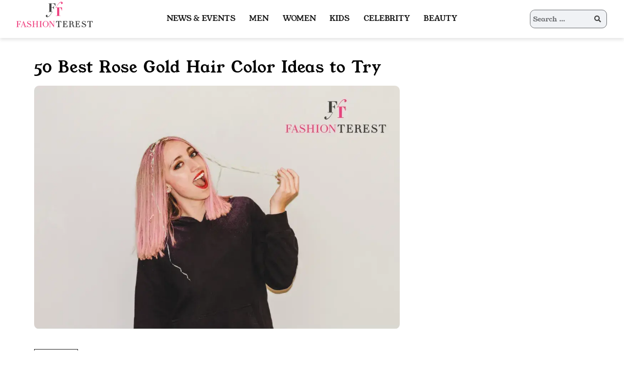

--- FILE ---
content_type: text/html; charset=UTF-8
request_url: https://fashionterest.com/rose-gold-hair/
body_size: 44108
content:
<!doctype html>
<html lang="en-US">
<head><script>if(navigator.userAgent.match(/MSIE|Internet Explorer/i)||navigator.userAgent.match(/Trident\/7\..*?rv:11/i)){var href=document.location.href;if(!href.match(/[?&]nowprocket/)){if(href.indexOf("?")==-1){if(href.indexOf("#")==-1){document.location.href=href+"?nowprocket=1"}else{document.location.href=href.replace("#","?nowprocket=1#")}}else{if(href.indexOf("#")==-1){document.location.href=href+"&nowprocket=1"}else{document.location.href=href.replace("#","&nowprocket=1#")}}}}</script><script>(()=>{class RocketLazyLoadScripts{constructor(){this.v="2.0.3",this.userEvents=["keydown","keyup","mousedown","mouseup","mousemove","mouseover","mouseenter","mouseout","mouseleave","touchmove","touchstart","touchend","touchcancel","wheel","click","dblclick","input","visibilitychange"],this.attributeEvents=["onblur","onclick","oncontextmenu","ondblclick","onfocus","onmousedown","onmouseenter","onmouseleave","onmousemove","onmouseout","onmouseover","onmouseup","onmousewheel","onscroll","onsubmit"]}async t(){this.i(),this.o(),/iP(ad|hone)/.test(navigator.userAgent)&&this.h(),this.u(),this.l(this),this.m(),this.k(this),this.p(this),this._(),await Promise.all([this.R(),this.L()]),this.lastBreath=Date.now(),this.S(this),this.P(),this.D(),this.O(),this.M(),await this.C(this.delayedScripts.normal),await this.C(this.delayedScripts.defer),await this.C(this.delayedScripts.async),this.F("domReady"),await this.T(),await this.j(),await this.I(),this.F("windowLoad"),await this.A(),window.dispatchEvent(new Event("rocket-allScriptsLoaded")),this.everythingLoaded=!0,this.lastTouchEnd&&await new Promise((t=>setTimeout(t,500-Date.now()+this.lastTouchEnd))),this.H(),this.F("all"),this.U(),this.W()}i(){this.CSPIssue=sessionStorage.getItem("rocketCSPIssue"),document.addEventListener("securitypolicyviolation",(t=>{this.CSPIssue||"script-src-elem"!==t.violatedDirective||"data"!==t.blockedURI||(this.CSPIssue=!0,sessionStorage.setItem("rocketCSPIssue",!0))}),{isRocket:!0})}o(){window.addEventListener("pageshow",(t=>{this.persisted=t.persisted,this.realWindowLoadedFired=!0}),{isRocket:!0}),window.addEventListener("pagehide",(()=>{this.onFirstUserAction=null}),{isRocket:!0})}h(){let t;function e(e){t=e}window.addEventListener("touchstart",e,{isRocket:!0}),window.addEventListener("touchend",(function i(o){Math.abs(o.changedTouches[0].pageX-t.changedTouches[0].pageX)<10&&Math.abs(o.changedTouches[0].pageY-t.changedTouches[0].pageY)<10&&o.timeStamp-t.timeStamp<200&&(o.target.dispatchEvent(new PointerEvent("click",{target:o.target,bubbles:!0,cancelable:!0,detail:1})),event.preventDefault(),window.removeEventListener("touchstart",e,{isRocket:!0}),window.removeEventListener("touchend",i,{isRocket:!0}))}),{isRocket:!0})}q(t){this.userActionTriggered||("mousemove"!==t.type||this.firstMousemoveIgnored?"keyup"===t.type||"mouseover"===t.type||"mouseout"===t.type||(this.userActionTriggered=!0,this.onFirstUserAction&&this.onFirstUserAction()):this.firstMousemoveIgnored=!0),"click"===t.type&&t.preventDefault(),this.savedUserEvents.length>0&&(t.stopPropagation(),t.stopImmediatePropagation()),"touchstart"===this.lastEvent&&"touchend"===t.type&&(this.lastTouchEnd=Date.now()),"click"===t.type&&(this.lastTouchEnd=0),this.lastEvent=t.type,this.savedUserEvents.push(t)}u(){this.savedUserEvents=[],this.userEventHandler=this.q.bind(this),this.userEvents.forEach((t=>window.addEventListener(t,this.userEventHandler,{passive:!1,isRocket:!0})))}U(){this.userEvents.forEach((t=>window.removeEventListener(t,this.userEventHandler,{passive:!1,isRocket:!0}))),this.savedUserEvents.forEach((t=>{t.target.dispatchEvent(new window[t.constructor.name](t.type,t))}))}m(){this.eventsMutationObserver=new MutationObserver((t=>{const e="return false";for(const i of t){if("attributes"===i.type){const t=i.target.getAttribute(i.attributeName);t&&t!==e&&(i.target.setAttribute("data-rocket-"+i.attributeName,t),i.target["rocket"+i.attributeName]=new Function("event",t),i.target.setAttribute(i.attributeName,e))}"childList"===i.type&&i.addedNodes.forEach((t=>{if(t.nodeType===Node.ELEMENT_NODE)for(const i of t.attributes)this.attributeEvents.includes(i.name)&&i.value&&""!==i.value&&(t.setAttribute("data-rocket-"+i.name,i.value),t["rocket"+i.name]=new Function("event",i.value),t.setAttribute(i.name,e))}))}})),this.eventsMutationObserver.observe(document,{subtree:!0,childList:!0,attributeFilter:this.attributeEvents})}H(){this.eventsMutationObserver.disconnect(),this.attributeEvents.forEach((t=>{document.querySelectorAll("[data-rocket-"+t+"]").forEach((e=>{e.setAttribute(t,e.getAttribute("data-rocket-"+t)),e.removeAttribute("data-rocket-"+t)}))}))}k(t){Object.defineProperty(HTMLElement.prototype,"onclick",{get(){return this.rocketonclick||null},set(e){this.rocketonclick=e,this.setAttribute(t.everythingLoaded?"onclick":"data-rocket-onclick","this.rocketonclick(event)")}})}S(t){function e(e,i){let o=e[i];e[i]=null,Object.defineProperty(e,i,{get:()=>o,set(s){t.everythingLoaded?o=s:e["rocket"+i]=o=s}})}e(document,"onreadystatechange"),e(window,"onload"),e(window,"onpageshow");try{Object.defineProperty(document,"readyState",{get:()=>t.rocketReadyState,set(e){t.rocketReadyState=e},configurable:!0}),document.readyState="loading"}catch(t){console.log("WPRocket DJE readyState conflict, bypassing")}}l(t){this.originalAddEventListener=EventTarget.prototype.addEventListener,this.originalRemoveEventListener=EventTarget.prototype.removeEventListener,this.savedEventListeners=[],EventTarget.prototype.addEventListener=function(e,i,o){o&&o.isRocket||!t.B(e,this)&&!t.userEvents.includes(e)||t.B(e,this)&&!t.userActionTriggered||e.startsWith("rocket-")||t.everythingLoaded?t.originalAddEventListener.call(this,e,i,o):t.savedEventListeners.push({target:this,remove:!1,type:e,func:i,options:o})},EventTarget.prototype.removeEventListener=function(e,i,o){o&&o.isRocket||!t.B(e,this)&&!t.userEvents.includes(e)||t.B(e,this)&&!t.userActionTriggered||e.startsWith("rocket-")||t.everythingLoaded?t.originalRemoveEventListener.call(this,e,i,o):t.savedEventListeners.push({target:this,remove:!0,type:e,func:i,options:o})}}F(t){"all"===t&&(EventTarget.prototype.addEventListener=this.originalAddEventListener,EventTarget.prototype.removeEventListener=this.originalRemoveEventListener),this.savedEventListeners=this.savedEventListeners.filter((e=>{let i=e.type,o=e.target||window;return"domReady"===t&&"DOMContentLoaded"!==i&&"readystatechange"!==i||("windowLoad"===t&&"load"!==i&&"readystatechange"!==i&&"pageshow"!==i||(this.B(i,o)&&(i="rocket-"+i),e.remove?o.removeEventListener(i,e.func,e.options):o.addEventListener(i,e.func,e.options),!1))}))}p(t){let e;function i(e){return t.everythingLoaded?e:e.split(" ").map((t=>"load"===t||t.startsWith("load.")?"rocket-jquery-load":t)).join(" ")}function o(o){function s(e){const s=o.fn[e];o.fn[e]=o.fn.init.prototype[e]=function(){return this[0]===window&&t.userActionTriggered&&("string"==typeof arguments[0]||arguments[0]instanceof String?arguments[0]=i(arguments[0]):"object"==typeof arguments[0]&&Object.keys(arguments[0]).forEach((t=>{const e=arguments[0][t];delete arguments[0][t],arguments[0][i(t)]=e}))),s.apply(this,arguments),this}}if(o&&o.fn&&!t.allJQueries.includes(o)){const e={DOMContentLoaded:[],"rocket-DOMContentLoaded":[]};for(const t in e)document.addEventListener(t,(()=>{e[t].forEach((t=>t()))}),{isRocket:!0});o.fn.ready=o.fn.init.prototype.ready=function(i){function s(){parseInt(o.fn.jquery)>2?setTimeout((()=>i.bind(document)(o))):i.bind(document)(o)}return t.realDomReadyFired?!t.userActionTriggered||t.fauxDomReadyFired?s():e["rocket-DOMContentLoaded"].push(s):e.DOMContentLoaded.push(s),o([])},s("on"),s("one"),s("off"),t.allJQueries.push(o)}e=o}t.allJQueries=[],o(window.jQuery),Object.defineProperty(window,"jQuery",{get:()=>e,set(t){o(t)}})}P(){const t=new Map;document.write=document.writeln=function(e){const i=document.currentScript,o=document.createRange(),s=i.parentElement;let n=t.get(i);void 0===n&&(n=i.nextSibling,t.set(i,n));const c=document.createDocumentFragment();o.setStart(c,0),c.appendChild(o.createContextualFragment(e)),s.insertBefore(c,n)}}async R(){return new Promise((t=>{this.userActionTriggered?t():this.onFirstUserAction=t}))}async L(){return new Promise((t=>{document.addEventListener("DOMContentLoaded",(()=>{this.realDomReadyFired=!0,t()}),{isRocket:!0})}))}async I(){return this.realWindowLoadedFired?Promise.resolve():new Promise((t=>{window.addEventListener("load",t,{isRocket:!0})}))}M(){this.pendingScripts=[];this.scriptsMutationObserver=new MutationObserver((t=>{for(const e of t)e.addedNodes.forEach((t=>{"SCRIPT"!==t.tagName||t.noModule||t.isWPRocket||this.pendingScripts.push({script:t,promise:new Promise((e=>{const i=()=>{const i=this.pendingScripts.findIndex((e=>e.script===t));i>=0&&this.pendingScripts.splice(i,1),e()};t.addEventListener("load",i,{isRocket:!0}),t.addEventListener("error",i,{isRocket:!0}),setTimeout(i,1e3)}))})}))})),this.scriptsMutationObserver.observe(document,{childList:!0,subtree:!0})}async j(){await this.J(),this.pendingScripts.length?(await this.pendingScripts[0].promise,await this.j()):this.scriptsMutationObserver.disconnect()}D(){this.delayedScripts={normal:[],async:[],defer:[]},document.querySelectorAll("script[type$=rocketlazyloadscript]").forEach((t=>{t.hasAttribute("data-rocket-src")?t.hasAttribute("async")&&!1!==t.async?this.delayedScripts.async.push(t):t.hasAttribute("defer")&&!1!==t.defer||"module"===t.getAttribute("data-rocket-type")?this.delayedScripts.defer.push(t):this.delayedScripts.normal.push(t):this.delayedScripts.normal.push(t)}))}async _(){await this.L();let t=[];document.querySelectorAll("script[type$=rocketlazyloadscript][data-rocket-src]").forEach((e=>{let i=e.getAttribute("data-rocket-src");if(i&&!i.startsWith("data:")){i.startsWith("//")&&(i=location.protocol+i);try{const o=new URL(i).origin;o!==location.origin&&t.push({src:o,crossOrigin:e.crossOrigin||"module"===e.getAttribute("data-rocket-type")})}catch(t){}}})),t=[...new Map(t.map((t=>[JSON.stringify(t),t]))).values()],this.N(t,"preconnect")}async $(t){if(await this.G(),!0!==t.noModule||!("noModule"in HTMLScriptElement.prototype))return new Promise((e=>{let i;function o(){(i||t).setAttribute("data-rocket-status","executed"),e()}try{if(navigator.userAgent.includes("Firefox/")||""===navigator.vendor||this.CSPIssue)i=document.createElement("script"),[...t.attributes].forEach((t=>{let e=t.nodeName;"type"!==e&&("data-rocket-type"===e&&(e="type"),"data-rocket-src"===e&&(e="src"),i.setAttribute(e,t.nodeValue))})),t.text&&(i.text=t.text),t.nonce&&(i.nonce=t.nonce),i.hasAttribute("src")?(i.addEventListener("load",o,{isRocket:!0}),i.addEventListener("error",(()=>{i.setAttribute("data-rocket-status","failed-network"),e()}),{isRocket:!0}),setTimeout((()=>{i.isConnected||e()}),1)):(i.text=t.text,o()),i.isWPRocket=!0,t.parentNode.replaceChild(i,t);else{const i=t.getAttribute("data-rocket-type"),s=t.getAttribute("data-rocket-src");i?(t.type=i,t.removeAttribute("data-rocket-type")):t.removeAttribute("type"),t.addEventListener("load",o,{isRocket:!0}),t.addEventListener("error",(i=>{this.CSPIssue&&i.target.src.startsWith("data:")?(console.log("WPRocket: CSP fallback activated"),t.removeAttribute("src"),this.$(t).then(e)):(t.setAttribute("data-rocket-status","failed-network"),e())}),{isRocket:!0}),s?(t.fetchPriority="high",t.removeAttribute("data-rocket-src"),t.src=s):t.src="data:text/javascript;base64,"+window.btoa(unescape(encodeURIComponent(t.text)))}}catch(i){t.setAttribute("data-rocket-status","failed-transform"),e()}}));t.setAttribute("data-rocket-status","skipped")}async C(t){const e=t.shift();return e?(e.isConnected&&await this.$(e),this.C(t)):Promise.resolve()}O(){this.N([...this.delayedScripts.normal,...this.delayedScripts.defer,...this.delayedScripts.async],"preload")}N(t,e){this.trash=this.trash||[];let i=!0;var o=document.createDocumentFragment();t.forEach((t=>{const s=t.getAttribute&&t.getAttribute("data-rocket-src")||t.src;if(s&&!s.startsWith("data:")){const n=document.createElement("link");n.href=s,n.rel=e,"preconnect"!==e&&(n.as="script",n.fetchPriority=i?"high":"low"),t.getAttribute&&"module"===t.getAttribute("data-rocket-type")&&(n.crossOrigin=!0),t.crossOrigin&&(n.crossOrigin=t.crossOrigin),t.integrity&&(n.integrity=t.integrity),t.nonce&&(n.nonce=t.nonce),o.appendChild(n),this.trash.push(n),i=!1}})),document.head.appendChild(o)}W(){this.trash.forEach((t=>t.remove()))}async T(){try{document.readyState="interactive"}catch(t){}this.fauxDomReadyFired=!0;try{await this.G(),document.dispatchEvent(new Event("rocket-readystatechange")),await this.G(),document.rocketonreadystatechange&&document.rocketonreadystatechange(),await this.G(),document.dispatchEvent(new Event("rocket-DOMContentLoaded")),await this.G(),window.dispatchEvent(new Event("rocket-DOMContentLoaded"))}catch(t){console.error(t)}}async A(){try{document.readyState="complete"}catch(t){}try{await this.G(),document.dispatchEvent(new Event("rocket-readystatechange")),await this.G(),document.rocketonreadystatechange&&document.rocketonreadystatechange(),await this.G(),window.dispatchEvent(new Event("rocket-load")),await this.G(),window.rocketonload&&window.rocketonload(),await this.G(),this.allJQueries.forEach((t=>t(window).trigger("rocket-jquery-load"))),await this.G();const t=new Event("rocket-pageshow");t.persisted=this.persisted,window.dispatchEvent(t),await this.G(),window.rocketonpageshow&&window.rocketonpageshow({persisted:this.persisted})}catch(t){console.error(t)}}async G(){Date.now()-this.lastBreath>45&&(await this.J(),this.lastBreath=Date.now())}async J(){return document.hidden?new Promise((t=>setTimeout(t))):new Promise((t=>requestAnimationFrame(t)))}B(t,e){return e===document&&"readystatechange"===t||(e===document&&"DOMContentLoaded"===t||(e===window&&"DOMContentLoaded"===t||(e===window&&"load"===t||e===window&&"pageshow"===t)))}static run(){(new RocketLazyLoadScripts).t()}}RocketLazyLoadScripts.run()})();</script>

<script type="rocketlazyloadscript" data-rocket-type="text/javascript">
    (function(c,l,a,r,i,t,y){
        c[a]=c[a]||function(){(c[a].q=c[a].q||[]).push(arguments)};
        t=l.createElement(r);t.async=1;t.src="https://www.clarity.ms/tag/"+i;
        y=l.getElementsByTagName(r)[0];y.parentNode.insertBefore(t,y);
    })(window, document, "clarity", "script", "f9ivoacv84");
</script>

	<!-- Google Tag Manager -->
<script type="rocketlazyloadscript">(function(w,d,s,l,i){w[l]=w[l]||[];w[l].push({'gtm.start':
new Date().getTime(),event:'gtm.js'});var f=d.getElementsByTagName(s)[0],
j=d.createElement(s),dl=l!='dataLayer'?'&l='+l:'';j.async=true;j.src=
'https://www.googletagmanager.com/gtm.js?id='+i+dl;f.parentNode.insertBefore(j,f);
})(window,document,'script','dataLayer','GTM-5V6FZTJ');</script>
<!-- End Google Tag Manager -->
<!-- Global site tag (gtag.js) - Google Analytics -->
<script type="rocketlazyloadscript" async data-rocket-src="//www.googletagmanager.com/gtag/js?id=UA-115472629-1"></script>
<script type="rocketlazyloadscript" async data-rocket-src="//www.googletagmanager.com/gtag/js?id=G-06VS2E18RR"></script>
<script type="rocketlazyloadscript">
  window.dataLayer = window.dataLayer || [];
  function gtag(){dataLayer.push(arguments);}
  gtag('js', new Date());

  gtag('config', 'UA-115472629-1');
  gtag('config', 'G-06VS2E18RR');
</script>
	<meta name="rankz-verification" content="LZyRjZBtYfrzOLKY">
	<meta name="viewport" content="width=device-width,initial-scale=1">
	<!-- <meta name="viewport" content="width=device-width, initial-scale=1.0, user-scalable=no"> -->

	<!-- <meta name="viewport" content="width=device-width, initial-scale = 1.0,maximum-scale=1.0, user-scalable=no" /> -->
	<link rel="profile" href="//gmpg.org/xfn/11">
	<meta name='robots' content='index, follow, max-image-preview:large, max-snippet:-1, max-video-preview:-1' />
	<style></style>
	
	<!-- This site is optimized with the Yoast SEO plugin v24.9 - https://yoast.com/wordpress/plugins/seo/ -->
	<title>50 Best Rose Gold Hair Color Ideas to Try | Fashionterest</title><link rel="preload" data-rocket-preload as="font" href="//fashionterest.com/wp-content/themes/cali/fonts/Young_Serif/YoungSerif-Regular.ttf" crossorigin><link rel="preload" data-rocket-preload as="font" href="//fashionterest.com/wp-content/themes/cali/fonts/Roboto_Slab/RobotoSlab-VariableFont_wght.ttf" crossorigin><link rel="preload" data-rocket-preload as="font" href="//fashionterest.com/wp-content/themes/cali/fonts/fontawesome/fa-brands-400.woff2" crossorigin><link rel="preload" data-rocket-preload as="font" href="//fashionterest.com/wp-content/themes/cali/fonts/fontawesome/fa-solid-900.woff2" crossorigin><style id="wpr-usedcss">html{font-family:sans-serif;-ms-text-size-adjust:100%;-webkit-text-size-adjust:100%}body{margin:0}article,aside,figcaption,figure,footer,header,main,nav,section{display:block}canvas,progress,video{display:inline-block;vertical-align:baseline}[hidden],template{display:none}a{background-color:transparent}strong{font-weight:700}h1{font-size:2em;margin:.67em 0}img{border:0}svg:not(:root){overflow:hidden}figure{margin:1em 40px}code{font-family:monospace,monospace;font-size:1em}button,input,optgroup,select,textarea{color:inherit;font:inherit;margin:0}button{overflow:visible}button,select{text-transform:none}button,html input[type=button],input[type=reset],input[type=submit]{-webkit-appearance:button;cursor:pointer}button[disabled],html input[disabled]{cursor:default}button::-moz-focus-inner,input::-moz-focus-inner{border:0;padding:0}input{line-height:normal}input[type=checkbox],input[type=radio]{-webkit-box-sizing:border-box;-moz-box-sizing:border-box;box-sizing:border-box;padding:0}input[type=number]::-webkit-inner-spin-button,input[type=number]::-webkit-outer-spin-button{height:auto}input[type=search]{-webkit-appearance:textfield;-webkit-box-sizing:content-box;-moz-box-sizing:content-box;box-sizing:content-box}input[type=search]::-webkit-search-cancel-button,input[type=search]::-webkit-search-decoration{-webkit-appearance:none}fieldset{border:1px solid silver;margin:0 2px;padding:.35em .625em .75em}legend{border:0;padding:0}textarea{overflow:auto}optgroup{font-weight:700}table{border-collapse:collapse;border-spacing:0}@media print{*,:after,:before{background:0 0!important;color:#000!important;-webkit-box-shadow:none!important;box-shadow:none!important;text-shadow:none!important}a,a:visited{text-decoration:underline}a[href]:after{content:" (" attr(href) ")"}a[href^="#"]:after,a[href^="javascript:"]:after{content:""}img,tr{page-break-inside:avoid}img{max-width:100%!important}h2,h3,p{orphans:3;widows:3}h2,h3{page-break-after:avoid}.label{border:1px solid #000}.table{border-collapse:collapse!important}}*{-webkit-box-sizing:border-box;-moz-box-sizing:border-box;box-sizing:border-box}:after,:before{-webkit-box-sizing:border-box;-moz-box-sizing:border-box;box-sizing:border-box}html{font-size:10px;-webkit-tap-highlight-color:transparent}body{font-family:"Helvetica Neue",Helvetica,Arial,sans-serif;font-size:14px;line-height:1.42857143;color:#333;background-color:#fff}button,input,select,textarea{font-family:inherit;font-size:inherit;line-height:inherit}a{color:#337ab7;text-decoration:none}a:focus,a:hover{color:#23527c;text-decoration:underline}a:focus{outline:-webkit-focus-ring-color auto 5px;outline-offset:-2px}figure{margin:0}img{vertical-align:middle}.sr-only{position:absolute;width:1px;height:1px;margin:-1px;padding:0;overflow:hidden;clip:rect(0,0,0,0);border:0}[role=button]{cursor:pointer}code{font-family:Menlo,Monaco,Consolas,"Courier New",monospace}code{padding:2px 4px;font-size:90%;color:#c7254e;background-color:#f9f2f4;border-radius:4px}.container{margin-right:auto;margin-left:auto;padding-left:15px;padding-right:15px}@media (min-width:768px){.container{width:750px}}@media (min-width:992px){.container{width:970px}}@media (min-width:1200px){.container{width:1170px}}.container-fluid{margin-right:auto;margin-left:auto;padding-left:15px;padding-right:15px}.row{margin-left:-15px;margin-right:-15px}.col-lg-12,.col-lg-2,.col-lg-3,.col-lg-4,.col-lg-8,.col-md-12,.col-md-4,.col-md-8,.col-xs-12{position:relative;min-height:1px;padding-left:15px;padding-right:15px}.col-xs-12{float:left}.col-xs-12{width:100%}@media (min-width:992px){.col-md-12,.col-md-4,.col-md-8{float:left}.col-md-12{width:100%}.col-md-8{width:66.66666667%}.col-md-4{width:33.33333333%}}@media (min-width:1200px){.col-lg-12,.col-lg-2,.col-lg-3,.col-lg-4,.col-lg-8{float:left}.col-lg-12{width:100%}.col-lg-8{width:66.66666667%}.col-lg-4{width:33.33333333%}.col-lg-3{width:25%}.col-lg-2{width:16.66666667%}.col-lg-pull-8{right:66.66666667%}.col-lg-push-2{left:16.66666667%}}table{background-color:transparent}caption{padding-top:8px;padding-bottom:8px;color:#777;text-align:left}.table{width:100%;max-width:100%;margin-bottom:20px}.table>tbody+tbody{border-top:2px solid #ddd}.table .table{background-color:#fff}.clearfix:after,.clearfix:before,.container-fluid:after,.container-fluid:before,.container:after,.container:before,.row:after,.row:before{content:" ";display:table}.clearfix:after,.container-fluid:after,.container:after,.row:after{clear:both}.pull-right{float:right!important}.hide{display:none!important}.show{display:block!important}.hidden{display:none!important}@-ms-viewport{width:device-width}img.emoji{display:inline!important;border:none!important;box-shadow:none!important;height:1em!important;width:1em!important;margin:0 .07em!important;vertical-align:-.1em!important;background:0 0!important;padding:0!important}.load_more_ias_single{position:relative}body{--wp--preset--color--black:#000000;--wp--preset--color--cyan-bluish-gray:#abb8c3;--wp--preset--color--white:#ffffff;--wp--preset--color--pale-pink:#f78da7;--wp--preset--color--vivid-red:#cf2e2e;--wp--preset--color--luminous-vivid-orange:#ff6900;--wp--preset--color--luminous-vivid-amber:#fcb900;--wp--preset--color--light-green-cyan:#7bdcb5;--wp--preset--color--vivid-green-cyan:#00d084;--wp--preset--color--pale-cyan-blue:#8ed1fc;--wp--preset--color--vivid-cyan-blue:#0693e3;--wp--preset--color--vivid-purple:#9b51e0;--wp--preset--gradient--vivid-cyan-blue-to-vivid-purple:linear-gradient(135deg,rgba(6, 147, 227, 1) 0%,rgb(155, 81, 224) 100%);--wp--preset--gradient--light-green-cyan-to-vivid-green-cyan:linear-gradient(135deg,rgb(122, 220, 180) 0%,rgb(0, 208, 130) 100%);--wp--preset--gradient--luminous-vivid-amber-to-luminous-vivid-orange:linear-gradient(135deg,rgba(252, 185, 0, 1) 0%,rgba(255, 105, 0, 1) 100%);--wp--preset--gradient--luminous-vivid-orange-to-vivid-red:linear-gradient(135deg,rgba(255, 105, 0, 1) 0%,rgb(207, 46, 46) 100%);--wp--preset--gradient--very-light-gray-to-cyan-bluish-gray:linear-gradient(135deg,rgb(238, 238, 238) 0%,rgb(169, 184, 195) 100%);--wp--preset--gradient--cool-to-warm-spectrum:linear-gradient(135deg,rgb(74, 234, 220) 0%,rgb(151, 120, 209) 20%,rgb(207, 42, 186) 40%,rgb(238, 44, 130) 60%,rgb(251, 105, 98) 80%,rgb(254, 248, 76) 100%);--wp--preset--gradient--blush-light-purple:linear-gradient(135deg,rgb(255, 206, 236) 0%,rgb(152, 150, 240) 100%);--wp--preset--gradient--blush-bordeaux:linear-gradient(135deg,rgb(254, 205, 165) 0%,rgb(254, 45, 45) 50%,rgb(107, 0, 62) 100%);--wp--preset--gradient--luminous-dusk:linear-gradient(135deg,rgb(255, 203, 112) 0%,rgb(199, 81, 192) 50%,rgb(65, 88, 208) 100%);--wp--preset--gradient--pale-ocean:linear-gradient(135deg,rgb(255, 245, 203) 0%,rgb(182, 227, 212) 50%,rgb(51, 167, 181) 100%);--wp--preset--gradient--electric-grass:linear-gradient(135deg,rgb(202, 248, 128) 0%,rgb(113, 206, 126) 100%);--wp--preset--gradient--midnight:linear-gradient(135deg,rgb(2, 3, 129) 0%,rgb(40, 116, 252) 100%);--wp--preset--font-size--small:13px;--wp--preset--font-size--medium:20px;--wp--preset--font-size--large:36px;--wp--preset--font-size--x-large:42px;--wp--preset--spacing--20:0.44rem;--wp--preset--spacing--30:0.67rem;--wp--preset--spacing--40:1rem;--wp--preset--spacing--50:1.5rem;--wp--preset--spacing--60:2.25rem;--wp--preset--spacing--70:3.38rem;--wp--preset--spacing--80:5.06rem;--wp--preset--shadow--natural:6px 6px 9px rgba(0, 0, 0, .2);--wp--preset--shadow--deep:12px 12px 50px rgba(0, 0, 0, .4);--wp--preset--shadow--sharp:6px 6px 0px rgba(0, 0, 0, .2);--wp--preset--shadow--outlined:6px 6px 0px -3px rgba(255, 255, 255, 1),6px 6px rgba(0, 0, 0, 1);--wp--preset--shadow--crisp:6px 6px 0px rgba(0, 0, 0, 1)}:where(.is-layout-flex){gap:.5em}:where(.is-layout-grid){gap:.5em}:where(.wp-block-post-template.is-layout-flex){gap:1.25em}:where(.wp-block-post-template.is-layout-grid){gap:1.25em}:where(.wp-block-columns.is-layout-flex){gap:2em}:where(.wp-block-columns.is-layout-grid){gap:2em}@font-face{font-display:swap;font-family:young_serif;src:url(https://fashionterest.com/wp-content/themes/cali/fonts/Young_Serif/YoungSerif-Regular.ttf) format('opentype');font-weight:400;font-style:normal}@font-face{font-display:swap;font-family:roboto_slab;src:url(https://fashionterest.com/wp-content/themes/cali/fonts/Roboto_Slab/RobotoSlab-VariableFont_wght.ttf) format('opentype');font-weight:400;font-style:normal}*{text-rendering:optimizeLegibility;-webkit-font-smoothing:antialiased;-moz-osx-font-smoothing:grayscale;font-kerning:auto}html{font-size:16px}body,button,input,optgroup,select,textarea{color:#404040;font-size:16px;font-size:1rem;line-height:1.5;font-family:roboto_slab,Helvetica,Arial,sans-serif}h1,h2,h3{clear:both;font-family:young_serif,serif;font-weight:400;color:#191919;margin-top:0;margin-bottom:.5em}h1{font-size:32px;line-height:1.4!important;word-spacing:2px;letter-spacing:1.2px}h2{font-size:28px;line-height:1.4!important;word-spacing:2px;letter-spacing:1.2px}h3{font-size:26px;line-height:1.2}p{margin-top:0;margin-bottom:15px}em,i{font-style:italic}address{margin:0 0 1.5em}code,tt,var{font-family:Monaco,Consolas,'andale mono','dejavu sans mono',monospace;font-size:15px;font-size:.9375rem}ins{background:0 0;text-decoration:none}figure{text-align:center}figcaption{color:#a6a6a6}.ca-category{color:#fb397d;text-transform:uppercase;letter-spacing:.2px;font-family:roboto_slab,Helvetica,Arial,sans-serif;font-size:10px;line-height:1.667;font-weight:700}.byline,.entry-meta{color:#b7b7b7;font-size:14px}.byline .author,.byline em,.entry-meta .author,.entry-meta .author a.url{font-style:italic;font-family:young_serif,serif;color:#404040}.byline .author:focus,.byline .author:hover,.entry-meta .author a.url:focus,.entry-meta .author a.url:hover,.entry-meta .author:focus,.entry-meta .author:hover{color:#fb397d}a,button,input,textarea{outline:0!important}@media(min-width:768px){.ca-category{font-size:12px}}@media(max-width:1200px){h1{font-size:40px}h2{font-size:26px}h3{font-size:20px}}@media(max-width:992px){h1{font-size:32px}h2{font-size:24px}}html{box-sizing:border-box}*,:after,:before{box-sizing:inherit}body{background:#fff}ul{margin:0 0 1.5em 3em}ul{list-style:disc}li>ul{margin-bottom:0;margin-left:1.5em}dt{font-weight:700}img{border-radius:10px}img{height:auto;max-width:100%}figure{margin:1em 0}table{margin:0 0 1.5em;width:100%}tr{border-bottom:1px solid #404040}.header-top{background:#fff;min-height:60px}.header-is-sticky .site-header{padding-top:60px}.header-is-sticky .header-top{position:fixed;top:0;left:0;width:100%;z-index:9999;background:#fff}.site-branding,.site-branding--mobile{text-align:center;color:#191919}.site-branding{padding:55px 15px}.site-branding--mobile{padding:12px 15px}.cat-links.ca-category{padding:10px 0 5px}.single-post-layout .cat-links.ca-category{padding:10px 0}.cat-links.ca-category a{border:1px solid #191919;line-height:20px;padding:5px 10px;min-width:150px;color:#191919}.cat-links.ca-category a:hover{border:1px solid #fb399a;color:#fb399a}span.entry_title_populer_post{font-size:20px;line-height:1.2;font-family:Young_Serif;font-weight:400}div#table-of-contents .table_heading{color:#fff;align-items:center;display:flex;justify-content:space-between;padding:5px 15px;border-bottom:1px solid #000;background-color:#fb397d;border-radius:5px}.table_heading svg{fill:#fff}div#table-of-contents{border:1px solid #404040;margin-bottom:1rem;border-radius:5px}div#table-of-contents ul{padding:10px 10px 0 40px;margin:0}div#table-of-contents ul li a strong{font-weight:400}#table-of-contents li{margin-bottom:5px}ul.table-hidden.h2{list-style:none}@media(max-width:767px){html{font-size:14px}h1{font-size:28px}h2{font-size:22px}h3{font-size:18px}code,tt,var{font-size:13px}.site-branding--mobile{padding:12px 0}}@media(max-width:480px){.site-branding--mobile{padding:18px 0}}.site-footer{padding-top:60px}.site-info{padding:20px 0;text-align:center;border-top:1px solid rgba(87,92,92,.1);font-size:14px;line-height:20px;font-weight:300}.site-info,.site-info a,.site-info a:visited{color:#000;font-weight:400}.site-info a:focus,.site-info a:hover,.site-info a:visited:hover{color:#fb397d}.entry-meta{display:flex;align-items:center;flex-wrap:wrap;gap:0 15px}.ca-instagram-feed{display:flex}.ca-instagram-feed_el{position:relative;flex:1 1 auto}.ca-instagram-feed_el img{width:100%}.instagram-pics+p{display:none}button,input[type=button],input[type=reset],input[type=submit]{border-radius:2px;transition:color .2s ease-in,background-color .2s ease-in;font-weight:600;text-transform:uppercase;text-align:center;display:inline-block}button,input[type=button],input[type=reset],input[type=submit]{font-size:12px;line-height:1.5;padding:5px 25px}button,input[type=button],input[type=reset],input[type=submit]{background:#fb397d;color:#fff;border:1px solid #fb397d}button:hover,input[type=button]:hover,input[type=reset]:hover,input[type=submit]:hover{border:1px solid #fb397d;background:#fff;color:#fb397d}button:active,button:focus,input[type=button]:active,input[type=button]:focus,input[type=reset]:active,input[type=reset]:focus,input[type=submit]:active,input[type=submit]:focus{border-color:#fb397d;outline:#404040 dotted 1px}input[type=color],input[type=email],input[type=number],input[type=password],input[type=search],input[type=text],input[type=time],input[type=url],textarea{width:100%;color:#a6a6a6;border:1px solid #e5e5e5;border-radius:0;min-height:50px;padding:10px 20px;font-size:16px;line-height:1.75;transition:border .2s ease;box-sizing:border-box}input[type=color]:focus,input[type=email]:focus,input[type=number]:focus,input[type=password]:focus,input[type=search]:focus,input[type=text]:focus,input[type=time]:focus,input[type=url]:focus,textarea:focus{border-color:#232d37}select{border:1px solid #e5e5e5}textarea{width:100%;resize:vertical}form h3{margin-bottom:35px;padding-top:15px}.site-search__wrap{padding:0;display:inline-block}.site-search{margin-top:0}.site-search__wrap button,.site-search__wrap input{height:36px}.site-search__wrap .site-search_input{margin:0;padding:0 0 0 5px;width:100%;max-width:140px;font-style:italic;font-size:14px;font-family:young_serif,serif;border:none;min-height:auto}.site-search__wrap .site-search_submit,.site-search__wrap .site-search_submit [class*=fa-]{width:36px;font-size:14px;line-height:36px;padding:0;margin:0;background:0 0;border:none;color:#404040;font-family:'font awesome 5 free';text-align:center}.site-search__wrap .site-search_submit:focus,.site-search__wrap .site-search_submit:focus [class*=fa-],.site-search__wrap .site-search_submit:hover,.site-search__wrap .site-search_submit:hover [class*=fa-]{color:#fb397d}@media(min-width:1200px){.ca-header-shadow--desktop{box-shadow:0 4px 7px 0 rgba(0,0,0,.1)}.site-search__wrap--header{width:100%;max-width:193px;position:relative;padding-right:36px}.site-search__wrap--header label{display:block}.site-search__wrap--header .site-search_input{width:100%}.site-search__wrap--header .site-search_submit{position:absolute;top:0;right:0}}@media(max-width:1199px){body.mobile-menu-active{overflow:hidden}.site-search__wrap--header{display:block;text-align:center}.site-search__wrap .site-search_input{padding-left:10px;padding-right:10px}}a{color:#000;transition:color .2s ease-in}a:visited{color:#fb397d}a:active,a:focus,a:hover{color:#fb399a;text-decoration:none}a:focus{outline:dotted thin}a:active,a:hover{outline:0}.footer-navigation a,.main-navigation a{padding:0 25px}.footer-navigation a,.main-navigation a{color:#191919;text-transform:uppercase;font-size:15px!important;line-height:36px;letter-spacing:.1px}.footer-navigation a:active,.footer-navigation a:focus,.footer-navigation a:hover,.main-navigation a:active,.main-navigation a:focus,.main-navigation a:hover{color:#fb397d;text-decoration:none}@media(max-width:1439px){.footer-navigation a,.main-navigation a{padding:0 12px}}.footer-navigation{background-color:#fff;margin:0 auto;clear:both;width:100%;text-align:center;padding:12px 0}.footer-navigation{display:block}.footer-navigation ul,.main-navigation ul{text-align:center;list-style:none;margin:0;padding-left:0}.footer-navigation li{display:inline-block;position:relative;vertical-align:top}.footer-navigation .sub-menu,.footer-navigation ul.children{display:block}.footer-navigation .sub-menu li,.footer-navigation ul.children li{display:block}.footer-navigation .sub-menu li a,.footer-navigation ul.children li a{width:200px}.footer-navigation a,.main-navigation a{display:block;text-decoration:none}.site-main .post-navigation{margin:0 0 1.5em;overflow:hidden}.post-navigation .nav-previous{float:left;width:50%}.post-navigation .nav-next{float:right;text-align:right;width:50%}@media(min-width:1200px){.main-navigation{background:#fff;margin:0 auto;clear:both;width:100%;text-align:center;padding:20px 0}.main-navigation ul ul{box-shadow:0 3px 3px rgba(0,0,0,.2);float:left;position:absolute;top:100%;left:-999em;z-index:99999;background:#fff}.main-navigation ul ul ul{left:-999em;top:0}.main-navigation ul ul li.focus>ul,.main-navigation ul ul li:hover>ul{left:100%}.main-navigation ul ul a{width:200px}.main-navigation ul li.focus>ul,.main-navigation ul li:hover>ul{left:auto}.main-navigation li{display:inline-block;position:relative;vertical-align:top}.secondary-navigation__wrap--desktop-top{padding-left:0}.secondary-navigation__wrap--desktop-top .secondary-navigation{text-align:right;padding:12px 40px 12px 0;position:relative}}@media(max-width:1199px){.secondary-navigation__wrap--mobile-top{padding-left:0}.secondary-navigation__wrap--mobile-top .secondary-navigation{text-align:right;padding:12px 0}}@media(max-width:767px){.secondary-navigation__wrap--mobile-top{position:absolute;top:0;right:0;z-index:1}}@media(min-width:1200px){.secondary-navigation{padding:12px 40px 12px 0;position:relative}.main-navigation ul .subnav-toggle{display:none!important}}.header-mobile-menu{padding:12px 0}.mobile-menu-toggle{display:block;position:relative;overflow:hidden;background:0 0;margin:0;padding:0;width:36px;height:36px;font-size:0;text-indent:-9999px;-webkit-appearance:none;-moz-appearance:none;appearance:none;-webkit-box-shadow:none;box-shadow:none;border-radius:none;border:none;cursor:pointer}.mobile-menu-toggle:focus,.mobile-menu-toggle:hover{background:0 0;border:none}.mobile-menu-toggle:focus{outline:0}.mobile-menu-toggle_lines{display:block;position:absolute;top:16px;left:0;right:0;height:3px;background:#191919;transition:background-color .2s}.mobile-menu-toggle_lines:after,.mobile-menu-toggle_lines:before{position:absolute;display:block;left:0;width:100%;height:3px;background:#191919;content:"";-webkit-transition-duration:.2s,.2s;transition-duration:.2s,.2s}.mobile-menu-toggle_lines:before{top:-10px;-webkit-transition-property:top,-webkit-transform;transition-property:top,-webkit-transform;transition-property:top,transform;transition-property:top,transform,-webkit-transform}.mobile-menu-toggle_lines:after{bottom:-10px;-webkit-transition-property:bottom,-webkit-transform;transition-property:bottom,-webkit-transform;transition-property:bottom,transform;transition-property:bottom,transform,-webkit-transform}.mobile-menu-toggle:focus .mobile-menu-toggle_lines:before,.mobile-menu-toggle:hover .mobile-menu-toggle_lines:before{top:-12px}.mobile-menu-toggle:focus .mobile-menu-toggle_lines:after,.mobile-menu-toggle:hover .mobile-menu-toggle_lines:after{bottom:-12px}.mobile-menu-active .mobile-menu-toggle .mobile-menu-toggle_lines{background:0 0}.mobile-menu-active .mobile-menu-toggle .mobile-menu-toggle_lines:before{top:0;transform:rotate3d(0,0,1,45deg)}.mobile-menu-active .mobile-menu-toggle .mobile-menu-toggle_lines:after{bottom:0;transform:rotate3d(0,0,1,-45deg)}@media(max-width:1199px){.ca-header-shadow--mobile{box-shadow:0 4px 7px 0 rgba(0,0,0,.1);background-color:#fff;position:relative;z-index:100}.main-navigation_wrap{display:block;background-color:#fff;padding:30px 15px;position:fixed;width:100%;overflow-y:auto;z-index:99;transition:transform .2s 0s ease,opacity .2s 0s ease,visibility 0s .2s linear;top:0;bottom:0;opacity:0;visibility:hidden;pointer-events:none;transform:scale(.95)}.mobile-menu-active .main-navigation_wrap{display:block;opacity:1;visibility:visible;pointer-events:initial;transform:scale(1);transition:transform .2s 0s ease,opacity .2s 0s ease,visibility 0s 0s linear}.main-navigation{margin-bottom:30px;padding:0}.main-navigation ul li{display:block;position:relative;border-bottom:1px solid rgba(25,25,25,.1)}.main-navigation a{font-size:15px;line-height:2;padding:15px 30px}.main-navigation ul .children,.main-navigation ul .sub-menu{padding:10px 0 0;display:none;background:rgba(0,0,0,.05)}.main-navigation ul .children.open,.main-navigation ul .sub-menu.open{display:block}.main-navigation ul .children li,.main-navigation ul .sub-menu li{border-bottom:none}.main-navigation ul .children li a,.main-navigation ul .sub-menu li a{font-size:13px;line-height:2;padding:12px 30px}.main-navigation ul .children li a:focus,.main-navigation ul .children li a:hover,.main-navigation ul .sub-menu li a:focus,.main-navigation ul .sub-menu li a:hover{color:#fb397d}.main-navigation ul .subnav-toggle{height:60px;width:30px;position:absolute;top:0;right:0;text-align:center;display:block;cursor:pointer}.main-navigation ul .children .subnav-toggle,.main-navigation ul .sub-menu .subnav-toggle{height:50px}.main-navigation ul .subnav-toggle:before{content:"\f078";display:inline-block;color:inherit;font-family:'font awesome 5 free';font-size:20px;font-weight:900;line-height:1;transform:rotate(0);transition:all .2s ease}.main-navigation ul .subnav-toggle.open:before{transform:rotate(-180deg)}.main-navigation ul .children .subnav-toggle:before,.main-navigation ul .sub-menu .subnav-toggle:before{line-height:50px}.main-navigation li.menu-item-has-children>.subnav-toggle{color:#191919}.main-navigation li.menu-item-has-children>a:focus+.subnav-toggle,.main-navigation li.menu-item-has-children>a:hover+.subnav-toggle,.main-navigation ul .subnav-toggle:hover{color:#fb397d}.main-navigation ul li a:hover{color:#fb397d;text-decoration:none}}@media(max-width:767px){.header-mobile-menu__wrap{position:absolute;top:0;left:0;padding-right:0;z-index:1}}@media(min-width:1200px){.social-navigation__wrap{padding-right:0}}.secondary-navigation a{color:#404040}.secondary-navigation a:active,.secondary-navigation a:focus,.secondary-navigation a:hover{color:#fb397d}.site-breadcrumbs{padding:18px 0;border-top:1px solid rgba(25,25,25,.1)}.site-breadcrumbs a{color:#191919;padding-right:6px}.site-breadcrumbs a:focus,.site-breadcrumbs a:hover{color:#fb397d}.navigation.pagination .nav-links{text-align:center;padding:15px 0}.navigation.pagination a{padding:5px 10px}@media(max-width:1199px){.site-breadcrumbs{border-top:none}}.screen-reader-text{border:0;clip:rect(1px,1px,1px,1px);clip-path:inset(50%);height:1px;margin:-1px;overflow:hidden;padding:0;position:absolute!important;width:1px;word-wrap:normal!important}.screen-reader-text:focus{background-color:#f1f1f1;border-radius:3px;box-shadow:0 0 2px 2px rgba(0,0,0,.6);clip:auto!important;clip-path:none;color:#21759b;display:block;font-size:14px;font-size:.875rem;font-weight:700;height:auto;left:5px;line-height:normal;padding:15px 23px 14px;text-decoration:none;top:5px;width:auto;z-index:100000}#content[tabindex="-1"]:focus{outline:0}.aligncenter{clear:both;display:block;margin-left:auto;margin-right:auto}.entry-content:after,.entry-content:before,.site-content:after,.site-content:before,.site-footer:after,.site-footer:before,.site-header:after,.site-header:before{content:"";display:table;table-layout:fixed}.entry-content:after,.site-content:after,.site-footer:after,.site-header:after{clear:both}@media(min-width:1200px){.ca-hide-on-desktop{display:none!important}}@media(max-width:1199px){.ca-hide-on-mobile{display:none!important}}.site-sidebar{padding:30px 0 15px}.widget{margin:0 0 30px}.widget select{max-width:100%}.widget ul{list-style:none;padding-left:0;margin-left:0}.widget-title{text-align:center;margin-bottom:20px;position:relative;overflow:hidden;font-size:22px;line-height:1.364}.widget-title::before{content:"";display:block;height:1px;width:100%;background:#191919;position:absolute;top:15px;left:0}.widget-title span{display:inline-block;background:#fff;position:relative;z-index:1;padding:0 15px}@media(min-width:768px){.site-sidebar{padding:60px 0 30px;padding-top:60px;padding-bottom:30px}.widget{margin:0 0 40px}}@media(min-width:992px){.site-sidebar{padding:80px 0 30px 20px}}@media(max-width:991px){.site-sidebar{margin-left:auto;margin-right:auto;max-width:700px}}#page{-ms-word-wrap:break-word;word-wrap:break-word}.content-area{padding-top:15px;padding-bottom:15px}.sticky{display:block}.hentry{margin:0 0 1.5em}.updated:not(.published){display:none}.entry-content{margin:1.5em 0 0}.entry-thumb{margin-top:0;margin-bottom:0}.entry-thumb a{display:block}.entry-thumb img{width:100%;height:auto}.entry-header .cat-links{margin-bottom:10px}.entry-title{line-height:1;margin-bottom:15px}.entry-title a{color:inherit;line-height:normal}.entry-meta .posted-on a{color:inherit}.entry-meta .posted-on a:focus,.entry-meta .posted-on a:hover{color:#fb397d}.entry-content p{line-height:1.625}.entry-content img{margin-top:40px;margin-bottom:40px}.entry-title a:focus,.entry-title a:hover{color:#fb397d}.feat-img--top .entry-header{padding:35px 0 0}.post-title--align-left .entry-header{text-align:left}@media(min-width:768px){.content-area{padding-top:60px;padding-bottom:30px}}@media(min-width:992px){.content-area{padding-top:80px}}embed,iframe,object{max-width:100%}.custom-logo-link{display:inline-block}.wp-caption{margin-bottom:1.5em;max-width:100%}.wp-caption img[class*=wp-image-]{display:block;margin-left:auto;margin-right:auto}.single-post-layout .entry-content figure img{width:100%;max-width:600px;max-height:500px;object-fit:contain}.single-post-layout .entry-content p{color:#000;font-size:18px;line-height:2}li{font-size:18px;line-height:2}.site-search__wrap.site-search__wrap--header{border:1px solid}.header-top .secondary-navigation .site-search__wrap,.header-top .secondary-navigation .site-search_input{background:#f0f2f5;border-radius:10px;color:#65676b;font-style:unset}.header-top .secondary-navigation .site-search_input::placeholder{color:#65676b;font-style:unset}.entry-content p a{color:#fb397d!important}.entry-content h2 span,.entry-content h3 span{color:#000!important}.entry-content p a:hover{color:#000!important;text-decoration:underline}footer #back2Top{width:40px;height:40px;overflow:hidden;z-index:999;display:none;cursor:pointer;position:fixed;bottom:30px;right:30px;background-color:#fb397d;color:#fff;text-align:center;text-decoration:none;padding:8px}footer #back2Top:hover{background-color:#b7b7b7;color:#fff}footer #back2Top img{height:100%}.site-footer{position:relative;z-index:1}a.custom-logo-link img{max-width:300px;width:100%}.main-navigation ul li.focus>ul,.main-navigation ul li:hover>ul{left:50%;transform:translateX(-50%)}@media(min-width:1200px){h2{font-size:32px}}.site-sidebar .single-articles{display:-webkit-box;display:-ms-flexbox;display:flex;-ms-flex-wrap:wrap;flex-wrap:wrap}.site-sidebar .single-articles .image_featured{width:40%;-webkit-box-flex:0;-ms-flex:0 0 40%;flex:0 0 40%}.site-sidebar .single-articles .image_featured figure{margin:0;margin-right:10px}.site-sidebar .single-articles .article-content{width:60%;-webkit-box-flex:0;-ms-flex:0 0 60%;flex:0 0 60%}@media(max-width:1200px){.main-navigation ul li.focus>ul,.main-navigation ul li:hover>ul{left:0;transform:translateX(0)}}.entry-content img{margin-top:20px;margin-bottom:20px}.mobile-search{display:none}.search-iconmobile{text-align:right;cursor:pointer}.mobile-search .site-search__wrap.site-search__wrap--header{display:none}.mobile-search .site-search__wrap.site-search__wrap--header.active-search{display:block;position:absolute;right:10px;background:#fff;box-shadow:0 3px 10px rgba(0,0,0,.1);margin-top:5px;z-index:9999}.search-iconmobile i{font-size:18px}@media screen and (max-width:1199px){.mobile-search{display:block}.ca-hide-on-desktop.header-mobile-menu__wrap{display:flex;align-items:center;justify-content:space-between;position:relative;padding:0 15px}.main-navigation_wrap .secondary-navigation__wrap.secondary-navigation__wrap--desktop-top{display:none}.header-top .site-branding--mobile{padding:0 0 15px}}div#loader{display:inline-block;width:40px}@media screen and (min-width:1000px) and (max-width:1199px){.site-branding.site-branding--mobile{position:absolute;margin-top:-5%;text-align:justify;margin-left:47%;z-index:1}a.custom-logo-link img{max-width:75px;width:100%;height:60px}}@media screen and (min-width:768px) and (max-width:999px){.site-branding.site-branding--mobile{position:absolute;margin-top:-6%;text-align:justify;margin-left:47%;z-index:1}a.custom-logo-link img{max-width:60px;width:100%;height:50px}}@media screen and (min-width:600PX) and (max-width:767px){.site-branding.site-branding--mobile{position:absolute;margin-top:-8%;text-align:justify;margin-left:47%;z-index:1}.mobile-menu-toggle{width:25px}}@media screen and (min-width:500PX) and (max-width:599px){.site-branding.site-branding--mobile{position:absolute;margin-top:-9%;text-align:justify;margin-left:47%;z-index:1}.mobile-menu-toggle{width:25px}}@media screen and (min-width:450PX) and (max-width:499px){.site-branding.site-branding--mobile{position:absolute;margin-top:-11%;text-align:justify;margin-left:42%;z-index:1}.mobile-menu-toggle{width:25px}}@media screen and (min-width:330PX) and (max-width:449px){.site-branding.site-branding--mobile{position:absolute;margin-top:-14%;text-align:justify;margin-left:42%;z-index:1}.mobile-menu-toggle{width:25px}}.single-post-layout .entry-content ul li a:hover{color:#000;text-decoration:underline}.web-stories-list__story-poster img{border-radius:8px!important;overflow:hidden}.site-branding{padding:0}.main-header img.custom-logo{max-width:200px}.secondary-navigation__wrap--desktop-top .secondary-navigation{padding:20px}.site-branding.site-branding--desktop{padding:0 15px}.site-content .content-area{padding:20px 15px 10px}.site-sidebar{padding:20px 0 30px 20px}.entry-header .cat-links{margin-bottom:0}.entry-header h2.entry-title{margin-bottom:10px}.site-footer{padding-top:0}.byline,.byline .author,.byline em,.entry-meta,.entry-meta .author,.entry-meta .author a.url{color:#000}.cali-footer-area.cali-default-footer.cali-footer-var-3.bg-color-white{margin-top:20px}.cali-footer-area .copyright-left .logo{padding-bottom:20px}.footer_copy .copyright-left{border-top:1px solid rgba(87,92,92,.1)}.cali-footer-area ul.social-icon.color-tertiary.md-size.justify-content-start{display:flex;flex-wrap:wrap;list-style:none;margin:0 auto}.cali-footer-area.cali-default-footer.cali-footer-var-3.bg-color-white ul.social-icon li{margin:5px;font-weight:400;padding:0}nav.footer-navigation.clearfix ul#footer-menu{font-weight:500}.footer-top .logo img.custom-logo{max-width:210px}.single-post-layout ul{margin:0}.single-post-layout ul li a{color:#fb397d}.single-post-layout ul li a:hover{color:#000}.header-top .secondary-navigation .site-search__wrap.active,.header-top .secondary-navigation .site-search__wrap.active .site-search_input{background:0 0}.footer-top .footer_first{display:flex;flex-wrap:wrap;align-items:center;border-top:1px solid rgba(87,92,92,.1)}.site-footer .footerflex_social{display:flex;align-items:center;justify-content:flex-end}.site-footer .footer-top ul.social-icon{display:flex;align-items:center;margin:0!important;padding-left:20px}.site-footer .footer-top ul.social-icon li{list-style:none;padding-right:10px}.site-footer .footer-top ul.social-icon li a{width:40px;height:40px;line-height:43px;border-radius:100%;background:#f0f2f5;display:block;text-align:center;font-size:14px;color:#000}.site-footer .footer-top span.follow-title{font-weight:600;font-size:16px}.site-footer .copyright-right .site-info{border-top:none;padding-top:10px}@media screen and (max-width:640px){.footer-top .footer_first{justify-content:center;padding-bottom:10px}}.footer-navigation ul,.main-navigation ul,.main-navigation ul li a,.secondary-navigation .site-search_submit{font-family:young_serif}.site-sidebar .single-articles{padding-bottom:25px}.site-sidebar .single-articles .image_featured figure,.site-sidebar .single-articles .image_featured figure img{height:100%}.site-sidebar .single-articles .status-publish{margin-bottom:0}section.post_relatedsec{border-bottom:2px solid;box-shadow:5px 5px #fb397d;margin-bottom:30px}.post_relatedsec{background-color:#f0f2f5;border-radius:10px;padding:10px 20px 20px}.postrelated_new{padding-top:10px}.postrelated_new .postrelated{padding-left:0;display:flex;gap:0 10px;margin:0}.postrelated_new .postrelated .regular{width:33.33%;list-style:none}.postrelated_new .postrelated .regular img{width:100%;max-width:240px;margin:0 auto;border-radius:10px;height:150px}.postrelated_new .postrelated .regular .post_desc{padding-top:10px}.postrelated_new .regular h3{font-size:18px;font-weight:500;color:#fb397d;margin-bottom:0}.postrelated_new .regular p{font-size:13px;font-weight:500}.postrelated-title span{font-size:25px;font-weight:700;color:#000;margin-top:20px;margin-left:20px}.postrelated_new .regular a h3:hover{color:#000}.post_relatedsec .postrelated-title span{margin-left:0}.entry-content img{max-width:370px;margin:0;border-radius:10px}.loader{width:30px;height:30px;position:relative;margin:auto}.entry-content .status .loader img{width:30px;height:30px;position:relative;margin:auto}#secondary span.widget-title{display:block;font-family:young_serif}.prodtct_table_main{gap:30px}.prodtct_table_main .prodtct_table_col{text-align:center;margin-bottom:20px}.prodtct_table_main .prodtct_table_col .product_btn{padding-top:20px}.prodtct_table_main .prodtct_table_col .product_btn a{display:block;min-width:180px;line-height:20px;padding:12px 10px 15px;border-radius:4px;font-size:16px;letter-spacing:.5px;background:#fb397d;color:#fff;border:1px solid #fb397d;position:relative;cursor:pointer}.prodtct_table_main .prodtct_table_col .product_btn a:hover{background:#484848;border-color:#484848}.prodtct_table_main .prodtct_table_col .product_btn a.active,.prodtct_table_main .prodtct_table_col .product_btn a:active{background:#252525;border-color:#252525}.header-top .menu .menu-item a.active{color:#fb397d}.bx-wrapper{margin-bottom:20px!important}@media screen and (max-width:767px){.postrelated_new .postrelated{flex-wrap:wrap}.postrelated_new .postrelated .regular{width:100%;margin-bottom:20px}.postrelated_new .postrelated .regular img{max-width:100%}.site-sidebar .article-content .entry_title_populer_post a{font-size:16px}.prodtct_table_main{flex-wrap:wrap;flex-direction:column}.prodtct_table_main .prodtct_table_col .product_btn a{font-size:12px;line-height:19px;padding-bottom:13px}}.fa,.fas{-moz-osx-font-smoothing:grayscale;-webkit-font-smoothing:antialiased;display:inline-block;font-style:normal;font-variant:normal;text-rendering:auto;line-height:1}.fa-eye:before{content:"\f06e"}.fa-search:before{content:"\f002"}.sr-only{border:0;clip:rect(0,0,0,0);height:1px;margin:-1px;overflow:hidden;padding:0;position:absolute;width:1px}@font-face{font-display:swap;font-family:'Font Awesome 5 Brands';font-style:normal;font-weight:400;src:url(https://fashionterest.com/wp-content/themes/cali/fonts/fontawesome/fa-brands-400.eot);src:url(https://fashionterest.com/wp-content/themes/cali/fonts/fontawesome/fa-brands-400.eot?#iefix) format("embedded-opentype"),url(https://fashionterest.com/wp-content/themes/cali/fonts/fontawesome/fa-brands-400.woff2) format("woff2"),url(https://fashionterest.com/wp-content/themes/cali/fonts/fontawesome/fa-brands-400.woff) format("woff"),url(https://fashionterest.com/wp-content/themes/cali/fonts/fontawesome/fa-brands-400.ttf) format("truetype"),url(https://fashionterest.com/wp-content/themes/cali/fonts/fontawesome/fa-brands-400.svg#fontawesome) format("svg")}.fa,.fas{font-family:'Font Awesome 5 Free'}@font-face{font-display:swap;font-family:'Font Awesome 5 Free';font-style:normal;font-weight:900;src:url(https://fashionterest.com/wp-content/themes/cali/fonts/fontawesome/fa-solid-900.eot);src:url(https://fashionterest.com/wp-content/themes/cali/fonts/fontawesome/fa-solid-900.eot?#iefix) format("embedded-opentype"),url(https://fashionterest.com/wp-content/themes/cali/fonts/fontawesome/fa-solid-900.woff2) format("woff2"),url(https://fashionterest.com/wp-content/themes/cali/fonts/fontawesome/fa-solid-900.woff) format("woff"),url(https://fashionterest.com/wp-content/themes/cali/fonts/fontawesome/fa-solid-900.ttf) format("truetype"),url(https://fashionterest.com/wp-content/themes/cali/fonts/fontawesome/fa-solid-900.svg#fontawesome) format("svg")}.fa,.fas{font-weight:900}@media screen and (max-width:1600px){.footer-navigation a,.main-navigation a{padding:0 20px}}@media screen and (max-width:1400px){.footer-navigation a,.main-navigation a{padding:0 12px}}@media screen and (max-width:1199px){.content-area{padding-top:40px}.site-sidebar{padding-top:50px}.feat-img--top .entry-header{padding:25px 0 0}.entry-header .cat-links,.entry-header .entry-title{margin-bottom:0}.entry-header .entry-meta{padding-top:10px}.site-sidebar .widget{margin-bottom:0}.hentry{margin-bottom:20px}.site-content .content-area{padding-bottom:10px}.site-footer{padding-top:10px}}@media screen and (max-width:991px){.site-branding.site-branding--mobile{z-index:1}.content-area{padding-top:40px}.navigation.pagination .nav-links{padding:10px 0}.site-sidebar{padding:10px 0 0}.site-sidebar .single-articles{padding-bottom:10px;align-items:center}.site-footer .footer-navigation{padding:0 0 12px}.site-info{padding:15px 0}.site-sidebar .single-articles .image_featured{width:30%;flex:0 0 30%}.site-sidebar .single-articles .article-content{width:70%;flex:0 0 70%}.footer-top .footer_first{justify-content:space-between}}@media screen and (max-width:767px){.site-content .content-area{padding-top:20px}.feat-img--top .entry-header{padding:20px 0 0}.hentry{margin-bottom:15px}.navigation.pagination .nav-links{padding:0}.site-sidebar .widget .textwidget p{margin-bottom:0;text-align:center}.site-footer .footer-navigation{padding:0 0 10px}.header-mobile-menu{padding-top:10px}.header-mobile-menu .mobile-menu-toggle{width:18px}.site-branding.site-branding--mobile{z-index:1}}@media screen and (max-width:640px){.header-top .main-navigation li.menu-item a{padding:5px 12px}.header-top .main-navigation li.menu-item .subnav-toggle{height:30px;top:5px}.hentry{margin-bottom:10px}.feat-img--top .entry-header{padding:15px 0 0}.site-content .content-area{padding-bottom:0}.footer-top .footer_first{justify-content:center}.header-top .site-branding.site-branding--mobile{margin-top:-17%;z-index:1}}.bx-wrapper{position:relative;margin-bottom:60px;padding:0;-ms-touch-action:pan-y;touch-action:pan-y}.bx-wrapper img{max-width:100%;display:block}.bxslider{margin:0;padding:0}ul.bxslider{list-style:none}.bx-viewport{-webkit-transform:translatez(0)}.bx-wrapper{-moz-box-shadow:0 0 5px #ccc;-webkit-box-shadow:0 0 5px #ccc;box-shadow:0 0 5px #ccc;border:5px solid #fff;background:#fff}.bx-wrapper .bx-controls-auto{position:absolute;bottom:-30px;width:100%}.bx-wrapper .bx-loading{min-height:50px;background:var(--wpr-bg-751e806f-49b8-4ffe-b229-b1498167f112) center center no-repeat #fff;height:100%;width:100%;position:absolute;top:0;left:0;z-index:2000}.bx-wrapper .bx-controls-auto .bx-controls-auto-item,.bx-wrapper .bx-pager-item{display:inline-block;vertical-align:bottom}.bx-wrapper .bx-pager-item{font-size:0;line-height:0}.bx-wrapper .bx-prev{left:10px;background:var(--wpr-bg-194c2b2d-d0d6-4fcf-a66a-3ec961a85742) 0 -32px no-repeat}.bx-wrapper .bx-prev:focus,.bx-wrapper .bx-prev:hover{background-position:0 0}.bx-wrapper .bx-next{right:10px;background:var(--wpr-bg-63562ecd-d0d7-4150-9fe3-bddae7628705) -43px -32px no-repeat}.bx-wrapper .bx-next:focus,.bx-wrapper .bx-next:hover{background-position:-43px 0}.bx-wrapper .bx-controls-direction a{position:absolute;top:50%;margin-top:-16px;outline:0;width:32px;height:32px;text-indent:-9999px;z-index:9999}.bx-wrapper .bx-controls-direction a.disabled{display:none}.bx-wrapper .bx-controls-auto{text-align:center}.bx-wrapper .bx-controls-auto .bx-start{display:block;text-indent:-9999px;width:10px;height:11px;outline:0;background:var(--wpr-bg-726a5e99-e24d-4703-9fe3-bd0642049434) -86px -11px no-repeat;margin:0 3px}.bx-wrapper .bx-controls-auto .bx-start.active,.bx-wrapper .bx-controls-auto .bx-start:focus,.bx-wrapper .bx-controls-auto .bx-start:hover{background-position:-86px 0}.bx-wrapper .bx-controls-auto .bx-stop{display:block;text-indent:-9999px;width:9px;height:11px;outline:0;background:var(--wpr-bg-a78c469f-4081-44bd-9680-00f975fdb8f5) -86px -44px no-repeat;margin:0 3px}.bx-wrapper .bx-controls-auto .bx-stop.active,.bx-wrapper .bx-controls-auto .bx-stop:focus,.bx-wrapper .bx-controls-auto .bx-stop:hover{background-position:-86px -33px}.bx-wrapper .bx-controls.bx-has-controls-auto.bx-has-pager .bx-controls-auto{right:0;width:35px}.bx-wrapper .bx-caption{position:absolute;bottom:0;left:0;background:#666;background:rgba(80,80,80,.75);width:100%}.bx-wrapper .bx-caption span{color:#fff;font-family:Arial;display:block;font-size:.85em;padding:10px}.no-js .owl-carousel{display:block}.owl-height{transition:height .5s ease-in-out}#wpdevart_lb_overlay{background-color:#000}#wpdevart_lb_overlay.wpdevart_opacity{opacity:.78!important}#wpdevart_lb_main_desc{-webkit-transition:opacity .3s;-moz-transition:opacity .3s;-o-transition:opacity .3s;transition:opacity .3s ease}#wpdevart_lb_information_content{-webkit-transition:opacity .3s;-moz-transition:opacity .3s;-o-transition:opacity .3s;transition:opacity .3s ease}#wpdevart_lb_information_content{width:100%;padding-top:0;padding-bottom:0}#wpdevart_info_counter_of_imgs{display:inline-block;padding-left:15px;padding-right:4px;font-size:20px;color:#000}#wpdevart_info_caption{display:inline-block;padding-left:15px;padding-right:4px;font-size:20px;color:#000}#wpdevart_info_title{display:inline-block;padding-left:4px;padding-right:4px;font-size:15px;color:#000}@-webkit-keyframes rotate{to{-webkit-transform:rotate(360deg)}from{-webkit-transform:rotate(0)}}@keyframes rotate{to{transform:rotate(360deg)}from{transform:rotate(0)}}#wpdevart_lb_loading_img,#wpdevart_lb_loading_img_first{-webkit-animation:2s linear infinite rotate;animation:2s linear infinite rotate}.entry-content h3 span{color:#000!important;color:#000;font-size:18px;line-height:2}.google_ads_custom,.google_ads_custom_old{padding:10px}.author #site-navigation{z-index:9}body ins.adsbygoogle.adsbygoogle-noablate{display:none!important}@media screen and (max-width:767px){img.custom-logo.custom-mobile{max-width:50px;width:100%}}.loader{display:block;margin:20px auto;width:40px;height:40px}body{color:#191919}h1:not(.site-title),h2,h3{color:#000}.entry-content{color:#404040}.main-navigation ul li a,.secondary-navigation .site-search_submit{color:#191919}.footer-navigation,.site-footer{background-color:#fff}.byline .author,.byline em,.entry-meta .author,.entry-meta .author a.url,.entry-title,h1,h2,h3{font-family:Young_Serif}.ca-category,body,button,input,optgroup,select,textarea{font-family:Roboto_Slab}@media (min-width:768px){html{font-size:16px}}@media (max-width:767px){html{font-size:14px}}@media (min-width:1200px){.footer-navigation a,.main-navigation a{font-size:13px}.main-navigation ul .children li a,.main-navigation ul .sub-menu li a{font-size:15px}}@media (max-width:1199px){.footer-navigation a,.main-navigation a{font-size:15px}.main-navigation ul .children li a,.main-navigation ul .sub-menu li a{font-size:13px}}[data-wpr-lazyrender]{content-visibility:auto}.fluid-width-video-wrapper{width:100%;position:relative;padding:0}.fluid-width-video-wrapper embed,.fluid-width-video-wrapper iframe,.fluid-width-video-wrapper object{position:absolute;top:0;left:0;width:100%;height:100%}#wpdevart_lb_content_first_pic{width:100%;height:100%;z-index:2;position:absolute;left:0}#wpdevart_lb_content_second_pic{width:100%;height:100%;z-index:1;position:absolute;left:0}#wpdevart_lb_loading_img{position:absolute;z-index:1000}#wpdevart_lb_overlay{z-index:9999;position:fixed;width:100%;height:100%;left:0;right:0;top:0;bottom:0}#wpdevart_lb_main_window{z-index:99999;overflow:hidden;left:0;right:0;top:0;bottom:0}#wpdevart_lb_pic_content_id{height:100%;position:relative;background-color:#31dc45}#wpdevart_lb_main_desc{position:relative;width:100%;height:40px;background-color:#d49d12}#wpdevart_lb_main_desc img{cursor:pointer;position:relative;z-index:1000;max-height:100%}#wpdevart_lb_main_desc{text-align:right}#wpdevart_lb_main_desc.wpdevart_lb_main_desc{bottom:0}#wpdevart_lb_main_desc{background-color:#d49d12}#wpdevart_lb_information_content span{display:block}#wpdevart_lb_information_content{width:100%}</style>
	<meta name="description" content="Find out everything you need to know about rose gold hair color. From its origins to the best ways to style it, we&#039;ve got you covered." />
	<link rel="canonical" href="https://fashionterest.com/rose-gold-hair/" />
	<meta property="og:locale" content="en_US" />
	<meta property="og:type" content="article" />
	<meta property="og:title" content="50 Best Rose Gold Hair Color Ideas to Try | Fashionterest" />
	<meta property="og:description" content="Find out everything you need to know about rose gold hair color. From its origins to the best ways to style it, we&#039;ve got you covered." />
	<meta property="og:url" content="https://fashionterest.com/rose-gold-hair/" />
	<meta property="og:site_name" content="Fashionterest" />
	<meta property="article:publisher" content="https://www.facebook.com/fashionterest/" />
	<meta property="article:published_time" content="2021-04-29T09:37:07+00:00" />
	<meta property="article:modified_time" content="2024-07-05T11:21:25+00:00" />
	<meta property="og:image" content="https://fashionterest.com/wp-content/uploads/2021/04/Rose-Gold-Hair-color.webp" />
	<meta property="og:image:width" content="1024" />
	<meta property="og:image:height" content="683" />
	<meta property="og:image:type" content="image/webp" />
	<meta name="author" content="Nishant Desai" />
	<meta name="twitter:card" content="summary_large_image" />
	<meta name="twitter:creator" content="@https://twitter.com/imnishantdesai" />
	<meta name="twitter:site" content="@Fashionterest_" />
	<meta name="twitter:label1" content="Written by" />
	<meta name="twitter:data1" content="Nishant Desai" />
	<meta name="twitter:label2" content="Est. reading time" />
	<meta name="twitter:data2" content="21 minutes" />
	<script type="application/ld+json" class="yoast-schema-graph">{"@context":"https://schema.org","@graph":[{"@type":"Article","@id":"https://fashionterest.com/rose-gold-hair/#article","isPartOf":{"@id":"https://fashionterest.com/rose-gold-hair/"},"author":{"name":"Nishant Desai","@id":"https://fashionterest.com/#/schema/person/933b2e29401fcb362305313a038da9c1"},"headline":"50 Best Rose Gold Hair Color Ideas to Try","datePublished":"2021-04-29T09:37:07+00:00","dateModified":"2024-07-05T11:21:25+00:00","mainEntityOfPage":{"@id":"https://fashionterest.com/rose-gold-hair/"},"wordCount":2379,"publisher":{"@id":"https://fashionterest.com/#organization"},"image":{"@id":"https://fashionterest.com/rose-gold-hair/#primaryimage"},"thumbnailUrl":"https://fashionterest.com/wp-content/uploads/2021/04/Rose-Gold-Hair-color.webp","articleSection":["Hair Care"],"inLanguage":"en-US"},{"@type":"WebPage","@id":"https://fashionterest.com/rose-gold-hair/","url":"https://fashionterest.com/rose-gold-hair/","name":"50 Best Rose Gold Hair Color Ideas to Try | Fashionterest","isPartOf":{"@id":"https://fashionterest.com/#website"},"primaryImageOfPage":{"@id":"https://fashionterest.com/rose-gold-hair/#primaryimage"},"image":{"@id":"https://fashionterest.com/rose-gold-hair/#primaryimage"},"thumbnailUrl":"https://fashionterest.com/wp-content/uploads/2021/04/Rose-Gold-Hair-color.webp","datePublished":"2021-04-29T09:37:07+00:00","dateModified":"2024-07-05T11:21:25+00:00","description":"Find out everything you need to know about rose gold hair color. From its origins to the best ways to style it, we've got you covered.","breadcrumb":{"@id":"https://fashionterest.com/rose-gold-hair/#breadcrumb"},"inLanguage":"en-US","potentialAction":[{"@type":"ReadAction","target":["https://fashionterest.com/rose-gold-hair/"]}]},{"@type":"ImageObject","inLanguage":"en-US","@id":"https://fashionterest.com/rose-gold-hair/#primaryimage","url":"https://fashionterest.com/wp-content/uploads/2021/04/Rose-Gold-Hair-color.webp","contentUrl":"https://fashionterest.com/wp-content/uploads/2021/04/Rose-Gold-Hair-color.webp","width":1024,"height":683,"caption":"Rose Gold Hair color"},{"@type":"BreadcrumbList","@id":"https://fashionterest.com/rose-gold-hair/#breadcrumb","itemListElement":[{"@type":"ListItem","position":1,"name":"Home","item":"https://fashionterest.com/"},{"@type":"ListItem","position":2,"name":"50 Best Rose Gold Hair Color Ideas to Try"}]},{"@type":"WebSite","@id":"https://fashionterest.com/#website","url":"https://fashionterest.com/","name":"Fashionterest","description":"Get regular insights about Fashion, Jewellery, Accessories and Beauty, Fashion Tips, and More...","publisher":{"@id":"https://fashionterest.com/#organization"},"alternateName":"Fashionterest","potentialAction":[{"@type":"SearchAction","target":{"@type":"EntryPoint","urlTemplate":"https://fashionterest.com/?s={search_term_string}"},"query-input":{"@type":"PropertyValueSpecification","valueRequired":true,"valueName":"search_term_string"}}],"inLanguage":"en-US"},{"@type":"Organization","@id":"https://fashionterest.com/#organization","name":"Fashionterest","alternateName":"Fashionterest","url":"https://fashionterest.com/","logo":{"@type":"ImageObject","inLanguage":"en-US","@id":"https://fashionterest.com/#/schema/logo/image/","url":"https://fashionterest.com/wp-content/uploads/2021/04/Fashionterest_Final_logo.svg","contentUrl":"https://fashionterest.com/wp-content/uploads/2021/04/Fashionterest_Final_logo.svg","caption":"Fashionterest"},"image":{"@id":"https://fashionterest.com/#/schema/logo/image/"},"sameAs":["https://www.facebook.com/fashionterest/","https://x.com/Fashionterest_","https://www.instagram.com/fashionterestofficial/","https://www.pinterest.com/fashionterestofficial/"]},{"@type":"Person","@id":"https://fashionterest.com/#/schema/person/933b2e29401fcb362305313a038da9c1","name":"Nishant Desai","image":{"@type":"ImageObject","inLanguage":"en-US","@id":"https://fashionterest.com/#/schema/person/image/","url":"https://secure.gravatar.com/avatar/dea16a539f34137850b204d0021dcf0e?s=96&d=mm&r=g","contentUrl":"https://secure.gravatar.com/avatar/dea16a539f34137850b204d0021dcf0e?s=96&d=mm&r=g","caption":"Nishant Desai"},"description":"Nishant Desai has over 8+ years of experience in SEO and blogging. His blogging expertise can organically increase online visibility and traffic for blogs and websites. With his SEO expertise, he has already contributed to iGeeksblog, Firstsportz, and Firstcuriosity. In addition, he can create content strategies, conduct keyword research, publish optimized blogs, and resolve technical issues.","sameAs":["https://www.linkedin.com/in/imnishantdesai/","https://x.com/https://twitter.com/imnishantdesai"],"url":"https://fashionterest.com/author/nishant_desai/"}]}</script>
	<!-- / Yoast SEO plugin. -->


<link rel='dns-prefetch' href='//ajax.googleapis.com' />
<link rel='dns-prefetch' href='//cdn.jsdelivr.net' />
<link rel='dns-prefetch' href='//unpkg.com' />

<link rel="alternate" type="application/rss+xml" title="Fashionterest &raquo; Feed" href="//fashionterest.com/feed/" />

<style id='wp-emoji-styles-inline-css' type='text/css'></style>
<style id='create-block-tip-style-inline-css' type='text/css'></style>
<style id='create-block-pros-cons-style-inline-css' type='text/css'></style>
<style id='classic-theme-styles-inline-css' type='text/css'></style>
<style id='global-styles-inline-css' type='text/css'></style>








<style id='rocket-lazyload-inline-css' type='text/css'>
.rll-youtube-player{position:relative;padding-bottom:56.23%;height:0;overflow:hidden;max-width:100%;}.rll-youtube-player:focus-within{outline: 2px solid currentColor;outline-offset: 5px;}.rll-youtube-player iframe{position:absolute;top:0;left:0;width:100%;height:100%;z-index:100;background:0 0}.rll-youtube-player img{bottom:0;display:block;left:0;margin:auto;max-width:100%;width:100%;position:absolute;right:0;top:0;border:none;height:auto;-webkit-transition:.4s all;-moz-transition:.4s all;transition:.4s all}.rll-youtube-player img:hover{-webkit-filter:brightness(75%)}.rll-youtube-player .play{height:100%;width:100%;left:0;top:0;position:absolute;background:var(--wpr-bg-7820e95c-e721-4295-bdde-efb996b02608) no-repeat center;background-color: transparent !important;cursor:pointer;border:none;}
</style>
<script type="rocketlazyloadscript" data-rocket-type="text/javascript" data-rocket-src="//fashionterest.com/wp-includes/js/jquery/jquery.min.js?ver=3.7.1" id="jquery-core-js" data-rocket-defer defer></script>
<script type="rocketlazyloadscript" data-rocket-type="text/javascript" data-rocket-src="//fashionterest.com/wp-includes/js/jquery/jquery-migrate.min.js?ver=3.4.1" id="jquery-migrate-js" data-rocket-defer defer></script>
<script type="rocketlazyloadscript" data-minify="1" data-rocket-type="text/javascript" data-rocket-src="//fashionterest.com/wp-content/cache/min/1/ajax/libs/jquery/3.1.1/jquery.min.js?ver=1745320865" id="cali-jqueryscript-js" data-rocket-defer defer></script>
<script type="rocketlazyloadscript" data-minify="1" data-rocket-type="text/javascript" data-rocket-src="//fashionterest.com/wp-content/cache/min/1/bxslider/4.2.12/jquery.bxslider.min.js?ver=1745320865" id="cali-bx-slider-script-js" data-rocket-defer defer></script>
<script type="rocketlazyloadscript" data-minify="1" data-rocket-type="text/javascript" data-rocket-src="//fashionterest.com/wp-content/cache/min/1/wp-content/themes/cali/js/fashionterest-custom.js?ver=1745320865" id="fashionterest-custom-js" data-rocket-defer defer></script>
<link rel="https://api.w.org/" href="//fashionterest.com/wp-json/" /><link rel="alternate" title="JSON" type="application/json" href="//fashionterest.com/wp-json/wp/v2/posts/22616" /><link rel="EditURI" type="application/rsd+xml" title="RSD" href="//fashionterest.com/xmlrpc.php?rsd" />
<link rel='shortlink' href='//fashionterest.com/?p=22616' />
<link rel="alternate" title="oEmbed (JSON)" type="application/json+oembed" href="//fashionterest.com/wp-json/oembed/1.0/embed?url=https%3A%2F%2Ffashionterest.com%2Frose-gold-hair%2F" />
<link rel="alternate" title="oEmbed (XML)" type="text/xml+oembed" href="//fashionterest.com/wp-json/oembed/1.0/embed?url=https%3A%2F%2Ffashionterest.com%2Frose-gold-hair%2F&#038;format=xml" />
<style></style>      <meta name='outreach_verification' content='EU8TDKsCTzCsziVTL5ly' />
<link rel="icon" href="//fashionterest.com/wp-content/uploads/2020/02/cropped-favicon-32x32.png" sizes="32x32" />
<link rel="icon" href="//fashionterest.com/wp-content/uploads/2020/02/cropped-favicon-192x192.png" sizes="192x192" />
<link rel="apple-touch-icon" href="//fashionterest.com/wp-content/uploads/2020/02/cropped-favicon-180x180.png" />
<meta name="msapplication-TileImage" content="https://fashionterest.com/wp-content/uploads/2020/02/cropped-favicon-270x270.png" />
		<style type="text/css" id="wp-custom-css"></style>
		<style id="kirki-inline-styles"></style><noscript><style id="rocket-lazyload-nojs-css">.rll-youtube-player, [data-lazy-src]{display:none !important;}</style></noscript>	<script type="rocketlazyloadscript" data-rocket-src="//pagead2.googlesyndication.com/pagead/js/adsbygoogle.js" data-rocket-defer defer></script>
	<link rel="preload" href="//fashionterest.com/wp-content/themes/cali/fonts/fontawesome/fa-solid-900.woff2" as="font" crossorigin="anonymous">
	<link rel="preload" href="//fashionterest.com/wp-content/themes/cali/fonts/fontawesome/fa-brands-400.woff2" as="font" crossorigin="anonymous">
<!-- 30e2800ba3759f121733a21a01059c4376ba9c38 -->

<style id="wpr-lazyload-bg-container"></style><style id="wpr-lazyload-bg-exclusion"></style>
<noscript>
<style id="wpr-lazyload-bg-nostyle">.bx-wrapper .bx-loading{--wpr-bg-751e806f-49b8-4ffe-b229-b1498167f112: url('https://cdn.jsdelivr.net/bxslider/4.2.12/images/bx_loader.gif');}.bx-wrapper .bx-prev{--wpr-bg-194c2b2d-d0d6-4fcf-a66a-3ec961a85742: url('https://cdn.jsdelivr.net/bxslider/4.2.12/images/controls.png');}.bx-wrapper .bx-next{--wpr-bg-63562ecd-d0d7-4150-9fe3-bddae7628705: url('https://cdn.jsdelivr.net/bxslider/4.2.12/images/controls.png');}.bx-wrapper .bx-controls-auto .bx-start{--wpr-bg-726a5e99-e24d-4703-9fe3-bd0642049434: url('https://cdn.jsdelivr.net/bxslider/4.2.12/images/controls.png');}.bx-wrapper .bx-controls-auto .bx-stop{--wpr-bg-a78c469f-4081-44bd-9680-00f975fdb8f5: url('https://cdn.jsdelivr.net/bxslider/4.2.12/images/controls.png');}.rll-youtube-player .play{--wpr-bg-7820e95c-e721-4295-bdde-efb996b02608: url('https://fashionterest.com/wp-content/plugins/wp-rocket/assets/img/youtube.png');}</style>
</noscript>
<script type="application/javascript">const rocket_pairs = [{"selector":".bx-wrapper .bx-loading","style":".bx-wrapper .bx-loading{--wpr-bg-751e806f-49b8-4ffe-b229-b1498167f112: url('https:\/\/cdn.jsdelivr.net\/bxslider\/4.2.12\/images\/bx_loader.gif');}","hash":"751e806f-49b8-4ffe-b229-b1498167f112","url":"https:\/\/cdn.jsdelivr.net\/bxslider\/4.2.12\/images\/bx_loader.gif"},{"selector":".bx-wrapper .bx-prev","style":".bx-wrapper .bx-prev{--wpr-bg-194c2b2d-d0d6-4fcf-a66a-3ec961a85742: url('https:\/\/cdn.jsdelivr.net\/bxslider\/4.2.12\/images\/controls.png');}","hash":"194c2b2d-d0d6-4fcf-a66a-3ec961a85742","url":"https:\/\/cdn.jsdelivr.net\/bxslider\/4.2.12\/images\/controls.png"},{"selector":".bx-wrapper .bx-next","style":".bx-wrapper .bx-next{--wpr-bg-63562ecd-d0d7-4150-9fe3-bddae7628705: url('https:\/\/cdn.jsdelivr.net\/bxslider\/4.2.12\/images\/controls.png');}","hash":"63562ecd-d0d7-4150-9fe3-bddae7628705","url":"https:\/\/cdn.jsdelivr.net\/bxslider\/4.2.12\/images\/controls.png"},{"selector":".bx-wrapper .bx-controls-auto .bx-start","style":".bx-wrapper .bx-controls-auto .bx-start{--wpr-bg-726a5e99-e24d-4703-9fe3-bd0642049434: url('https:\/\/cdn.jsdelivr.net\/bxslider\/4.2.12\/images\/controls.png');}","hash":"726a5e99-e24d-4703-9fe3-bd0642049434","url":"https:\/\/cdn.jsdelivr.net\/bxslider\/4.2.12\/images\/controls.png"},{"selector":".bx-wrapper .bx-controls-auto .bx-stop","style":".bx-wrapper .bx-controls-auto .bx-stop{--wpr-bg-a78c469f-4081-44bd-9680-00f975fdb8f5: url('https:\/\/cdn.jsdelivr.net\/bxslider\/4.2.12\/images\/controls.png');}","hash":"a78c469f-4081-44bd-9680-00f975fdb8f5","url":"https:\/\/cdn.jsdelivr.net\/bxslider\/4.2.12\/images\/controls.png"},{"selector":".rll-youtube-player .play","style":".rll-youtube-player .play{--wpr-bg-7820e95c-e721-4295-bdde-efb996b02608: url('https:\/\/fashionterest.com\/wp-content\/plugins\/wp-rocket\/assets\/img\/youtube.png');}","hash":"7820e95c-e721-4295-bdde-efb996b02608","url":"https:\/\/fashionterest.com\/wp-content\/plugins\/wp-rocket\/assets\/img\/youtube.png"}]; const rocket_excluded_pairs = [];</script><meta name="generator" content="WP Rocket 3.18.3" data-wpr-features="wpr_lazyload_css_bg_img wpr_remove_unused_css wpr_delay_js wpr_defer_js wpr_minify_js wpr_lazyload_images wpr_lazyload_iframes wpr_image_dimensions wpr_cache_webp wpr_minify_css wpr_preload_links wpr_desktop" /></head>

<body class="post-template-default single single-post postid-22616 single-format-standard wp-custom-logo header-is-sticky">
	<!-- Google Tag Manager (noscript) -->
<noscript><iframe src="https://www.googletagmanager.com/ns.html?id=GTM-5V6FZTJ"
height="0" width="0" style="display:none;visibility:hidden"></iframe></noscript>
<!-- End Google Tag Manager (noscript) -->
<div data-rocket-location-hash="54257ff4dc2eb7aae68fa23eb5f11e06" id="page" class="site">
	<a class="skip-link screen-reader-text" href="#content">Skip to content</a>
		<header data-rocket-location-hash="fc409f86088b20b81d38a444febf083b" id="masthead" class="site-header">
		<div data-rocket-location-hash="a0869ed047184e7a9aba872e337d97c8" class="header-top clearfix ca-header-shadow--desktop">
			<div class="container-fluid">
				<div class="row">
					<div class="ca-header-shadow--mobile clearfix">
						<div class="col-lg-3 col-md-12 ca-hide-on-desktop header-mobile-menu__wrap">
							<div class="header-mobile-menu">
								<button class="mobile-menu-toggle" aria-controls="primary-menu">
									<span class="mobile-menu-toggle_lines"></span>
									<span class="sr-only">Toggle mobile menu</span>
								</button>
							</div>
							<div class="mobile-search">
								<div class="search-iconmobile">
									<i class="fas fa-search" aria-hidden="true"></i>
								</div>
								<div class="site-search__wrap site-search__wrap--header">
											<form role="search" method="get" class="site-search" action="//fashionterest.com/" >
    <label for="search-form">
        <span class="screen-reader-text">Search for:</span>
    </label>
	<input class="site-search_input" placeholder="Search …" type="text" value="" name="s" id="search-search-form-6856f83339171" required/>
	<button type="submit" aria-label="search" class="site-search_submit">
        <i class="fas fa-search" aria-hidden="true"></i>
    </button>
    </form>								</div>
							</div>
						</div><!-- /.header-mobile-menu -->
						
						<div class="col-lg-12 col-md-12 ca-hide-on-desktop">
						<a href="https://fashionterest.com" class="custom-logo-link" rel="home" aria-current="page"><div class="site-branding site-branding--mobile">
								<a href="https://fashionterest.com" class="custom-logo-link" rel="home" aria-current="page"><img width="197" height="179" src="data:image/svg+xml,%3Csvg%20xmlns='http://www.w3.org/2000/svg'%20viewBox='0%200%20197%20179'%3E%3C/svg%3E" class="custom-logo custom-mobile" alt="Fashionterest – The Latest Happenings in the Field of Fashion" data-lazy-src="//fashionterest.com/wp-content/uploads/2023/03/Fashionterest_Final_logo.svg"><noscript><img width="197" height="179" src="//fashionterest.com/wp-content/uploads/2023/03/Fashionterest_Final_logo.svg" class="custom-logo custom-mobile" alt="Fashionterest – The Latest Happenings in the Field of Fashion"></noscript></a>
															</div></a><!-- .site-branding--mobile -->
						</div>
						<div class="col-lg-3 col-md-12 ca-hide-on-desktop pull-right secondary-navigation__wrap secondary-navigation__wrap--mobile-top">
							<div class="secondary-navigation">
															</div>
						</div>
					</div>
					<div class="col-xs-12 main-navigation_wrap">
						<div class="row">
							<div class="col-xs-12 col-lg-2 pull-right secondary-navigation__wrap secondary-navigation__wrap--desktop-top">
								<div class="secondary-navigation">

									<div class="site-search__wrap site-search__wrap--header">
												<form role="search" method="get" class="site-search" action="//fashionterest.com/" >
    <label for="search-form">
        <span class="screen-reader-text">Search for:</span>
    </label>
	<input class="site-search_input" placeholder="Search …" type="text" value="" name="s" id="search-search-form-6856f833392c4" required/>
	<button type="submit" aria-label="search" class="site-search_submit">
        <i class="fas fa-search" aria-hidden="true"></i>
    </button>
    </form>									</div>

									<div class="ca-hide-on-mobile">
																			</div>
									
								</div>
							</div>
							<div class="col-xs-12 col-lg-8 col-lg-push-2">
								<nav id="site-navigation" class="main-navigation" role="navigation">
									<div class="menu-main-menu-container"><ul id="primary-menu" class="menu"><li id="menu-item-16468" class="menu-item menu-item-type-taxonomy menu-item-object-category menu-item-16468"><a href="https://fashionterest.com/news-events/">News &amp; Events</a></li>
<li id="menu-item-16470" class="menu-item menu-item-type-taxonomy menu-item-object-category menu-item-has-children menu-item-16470"><a href="https://fashionterest.com/men/">Men</a>
<ul class="sub-menu">
	<li id="menu-item-16471" class="menu-item menu-item-type-taxonomy menu-item-object-category menu-item-16471"><a href="https://fashionterest.com/men-outfit/">Outfit</a></li>
	<li id="menu-item-16473" class="menu-item menu-item-type-taxonomy menu-item-object-category menu-item-16473"><a href="https://fashionterest.com/men-accessories/">Accessories</a></li>
	<li id="menu-item-16474" class="menu-item menu-item-type-taxonomy menu-item-object-category menu-item-16474"><a href="https://fashionterest.com/men-footwear/">Footwear</a></li>
	<li id="menu-item-16475" class="menu-item menu-item-type-taxonomy menu-item-object-category menu-item-16475"><a href="https://fashionterest.com/men-tattoo/">Tattoo</a></li>
	<li id="menu-item-16476" class="menu-item menu-item-type-taxonomy menu-item-object-category menu-item-16476"><a href="https://fashionterest.com/men-grooming/">Grooming</a></li>
</ul>
</li>
<li id="menu-item-16478" class="menu-item menu-item-type-taxonomy menu-item-object-category menu-item-has-children menu-item-16478"><a href="https://fashionterest.com/women/">Women</a>
<ul class="sub-menu">
	<li id="menu-item-16479" class="menu-item menu-item-type-taxonomy menu-item-object-category menu-item-16479"><a href="https://fashionterest.com/women-outfit/">outfit</a></li>
	<li id="menu-item-16480" class="menu-item menu-item-type-taxonomy menu-item-object-category menu-item-16480"><a href="https://fashionterest.com/women-accessories/">Accessories</a></li>
	<li id="menu-item-16481" class="menu-item menu-item-type-taxonomy menu-item-object-category menu-item-16481"><a href="https://fashionterest.com/women-footwear/">Footwear</a></li>
	<li id="menu-item-16482" class="menu-item menu-item-type-taxonomy menu-item-object-category menu-item-16482"><a href="https://fashionterest.com/women-tattoo/">Tattoo</a></li>
</ul>
</li>
<li id="menu-item-16484" class="menu-item menu-item-type-taxonomy menu-item-object-category menu-item-16484"><a href="https://fashionterest.com/kids/">Kids</a></li>
<li id="menu-item-16485" class="menu-item menu-item-type-taxonomy menu-item-object-category menu-item-16485"><a href="https://fashionterest.com/celebrity-fashion/">Celebrity</a></li>
<li id="menu-item-16486" class="menu-item menu-item-type-taxonomy menu-item-object-category menu-item-has-children menu-item-16486"><a href="https://fashionterest.com/beauty/">Beauty</a>
<ul class="sub-menu">
	<li id="menu-item-16487" class="menu-item menu-item-type-taxonomy menu-item-object-category menu-item-16487"><a href="https://fashionterest.com/skin-care/">Skincare</a></li>
	<li id="menu-item-16488" class="menu-item menu-item-type-taxonomy menu-item-object-category current-post-ancestor current-menu-parent current-post-parent menu-item-16488"><a href="https://fashionterest.com/hair-care/">Hair Care</a></li>
	<li id="menu-item-16489" class="menu-item menu-item-type-taxonomy menu-item-object-category menu-item-16489"><a href="https://fashionterest.com/nail-art/">Nail Art</a></li>
	<li id="menu-item-16490" class="menu-item menu-item-type-taxonomy menu-item-object-category menu-item-16490"><a href="https://fashionterest.com/makeup/">Makeup</a></li>
</ul>
</li>
</ul></div>								</nav><!-- #site-navigation -->
							</div>
							<div class="col-xs-12 col-lg-2 col-lg-pull-8 social-navigation__wrap">
								<!-- <nav class="social-navigation social-links clearfix">
																	</nav> -->
								<div class="main-header">
									<div class="site-branding site-branding--desktop ca-hide-on-mobile">
									
										<a href="https://fashionterest.com/" class="custom-logo-link" rel="home"><img width="942" height="331" src="data:image/svg+xml,%3Csvg%20xmlns='http://www.w3.org/2000/svg'%20viewBox='0%200%20942%20331'%3E%3C/svg%3E" class="custom-logo" alt="Fashionterest" decoding="async" data-lazy-src="//fashionterest.com/wp-content/uploads/2021/04/Fashionterest_Final_logo.svg" /><noscript><img width="942" height="331" src="//fashionterest.com/wp-content/uploads/2021/04/Fashionterest_Final_logo.svg" class="custom-logo" alt="Fashionterest" decoding="async" /></noscript></a>									</div><!-- .site-branding--desktop -->
								</div>
							</div>
						</div>
					</div>
				</div>
			</div>
		</div>

	</header><!-- #masthead -->

	<div data-rocket-location-hash="9aeef69b3a30307314ed240f74205056" id="content" class="site-content"><!-- ends in footer.php -->
		
<div data-rocket-location-hash="8a72c6251cda1f07350f6c91b1822b4f" class="site-breadcrumbs">
	<div class="container">
			</div>
</div>
		<div data-rocket-location-hash="25abc34d946ce661342796882c2c1e31" class="container clearfix"><!-- ends in footer.php -->
			
			<div class="row"><!-- ends in footer.php -->
	<div id="primary" class="content-area col-md-8 ">
		<main id="main" class="site-main single-post-ias">

		<div class="load_more_ias_single id-22616">			
			<section>
				
<div class="single-post-layout">
    <article id="post-22616" class="feat-img--top post-title--align-left post-22616 post type-post status-publish format-standard has-post-thumbnail hentry category-hair-care">
    <h1 class="entry-title">50 Best Rose Gold Hair Color Ideas to Try</h1>        
	<figure class="entry-thumb" aria-hidden="false">
		<img width="1024" height="683" src="data:image/svg+xml,%3Csvg%20xmlns='http://www.w3.org/2000/svg'%20viewBox='0%200%201024%20683'%3E%3C/svg%3E" class="attachment-post-thumbnail size-post-thumbnail wp-post-image" alt="Rose Gold Hair color" decoding="async" fetchpriority="high" data-lazy-srcset="//fashionterest.com/wp-content/uploads/2021/04/Rose-Gold-Hair-color.webp 1024w, //fashionterest.com/wp-content/uploads/2021/04/Rose-Gold-Hair-color-300x200.webp 300w, //fashionterest.com/wp-content/uploads/2021/04/Rose-Gold-Hair-color-768x512.webp 768w, //fashionterest.com/wp-content/uploads/2021/04/Rose-Gold-Hair-color-400x267.webp 400w, //fashionterest.com/wp-content/uploads/2021/04/Rose-Gold-Hair-color-150x100.webp 150w" data-lazy-sizes="(max-width: 1024px) 100vw, 1024px" data-lazy-src="//fashionterest.com/wp-content/uploads/2021/04/Rose-Gold-Hair-color.webp" /><noscript><img width="1024" height="683" src="//fashionterest.com/wp-content/uploads/2021/04/Rose-Gold-Hair-color.webp" class="attachment-post-thumbnail size-post-thumbnail wp-post-image" alt="Rose Gold Hair color" decoding="async" fetchpriority="high" srcset="//fashionterest.com/wp-content/uploads/2021/04/Rose-Gold-Hair-color.webp 1024w, //fashionterest.com/wp-content/uploads/2021/04/Rose-Gold-Hair-color-300x200.webp 300w, //fashionterest.com/wp-content/uploads/2021/04/Rose-Gold-Hair-color-768x512.webp 768w, //fashionterest.com/wp-content/uploads/2021/04/Rose-Gold-Hair-color-400x267.webp 400w, //fashionterest.com/wp-content/uploads/2021/04/Rose-Gold-Hair-color-150x100.webp 150w" sizes="(max-width: 1024px) 100vw, 1024px" /></noscript>	</figure><!-- .post-thumbnail -->

	
        <header class="entry-header"><meta http-equiv="Content-Type" content="text/html; charset=utf-8">
                        <div class="cat-links ca-category">
                <span class="cat-links"><a href="https://fashionterest.com/hair-care/" rel="category tag">Hair Care</a></span>            </div>
            
                        <div class="entry-meta">
                <div class="post_cali_meta_custom">
                    <span class=' entry-date publishedlast-modi-date'>5th Jul, 24</span> <span class="byline"> by <span class="author vcard"><a class="url fn n" href="https://fashionterest.com/author/nishant_desai/">Nishant Desai</a></span></span> <span class="posted-on"><a href="https://fashionterest.com/rose-gold-hair/" rel="bookmark" aria-label="50 Best Rose Gold Hair Color Ideas to Try"><time class="entry-date published here" datetime="2021-04-29T09:37:07+00:00"></time><time class="updated" datetime="2024-07-05T11:21:25+00:00">July 5, 2024</time></a></span>                </div>
                <div class="post-views"><i class="fa fa-eye"></i> 2,109 views</div>
            </div>
                    </header><!-- .entry-header -->

                

        <?php// echo do_shortcode('[lwptoc]'); ?>
        <div class="entry-content">
            
<p>Rose gold hair color became a big trend in the late 2010s. Unlike the super bright fantasy colors that were popular earlier in the decade, rose gold tones are more subtle and soft. This softer touch makes the color versatile and easy to wear, which is why it&#8217;s still a popular choice for trying out something fun with your hair.<br><br>Whether you want a complete change or just a touch of pink in your hair, rose gold is a color worth considering. In this guide, we&#8217;ll answer some common questions about it and share some awesome rose gold hair color ideas that are trending at the moment.</p><div id="table-of-contents"><div class="table_heading"><span style="font-weight: 600;font-style: normal;font-size: 18px;">Table of Contents</span><svg xmlns="http://www.w3.org/2000/svg" height="1em" viewBox="0 0 512 512"><path d="M0 96C0 60.7 28.7 32 64 32H448c35.3 0 64 28.7 64 64V416c0 35.3-28.7 64-64 64H64c-35.3 0-64-28.7-64-64V96zm64 0v64h64V96H64zm384 0H192v64H448V96zM64 224v64h64V224H64zm384 0H192v64H448V224zM64 352v64h64V352H64zm384 0H192v64H448V352z"/></svg></div><div class="toc-list"><ul class="table-hidden h2"><li><a href="#what-is-rose-gold-hair-color">What Is Rose Gold Hair Color?</a><li><a href="#how-do-you-get-rose-gold-hair">How Do You Get Rose Gold Hair?</a><li><a href="#1-smoky-rose-gold">1. Smoky Rose Gold</a><li><a href="#2-rose-gold-balayage">2. Rose Gold Balayage</a><li><a href="#3-pure-rose">3. Pure Rose</a><li><a href="#4-dark-rose-gold">4. Dark Rose Gold</a><li><a href="#5-dimensional-balayage">5. Dimensional Balayage</a><li><a href="#6-pearled-rose">6. Pearled Rose</a><li><a href="#7-rose-brown">7. Rose Brown</a><li><a href="#8-reverse-balayage">8. Reverse Balayage</a><li><a href="#9-barely-there-color-melt">9. Barely-There Color Melt</a><li><a href="#10-vivid-rose-highlights">10. Vivid Rose Highlights</a><li><a href="#11-rose-bronde">11. Rose Bronde</a><li><a href="#12-half-and-half">12. Half-and-Half</a><li><a href="#13-rose-gold-and-copper">13. Rose Gold and Copper</a><li><a href="#14-golden-mauve">14. Golden Mauve</a><li><a href="#15-rooted-rose-gold">15. Rooted Rose Gold</a><li><a href="#16-rose-gold-ombre">16. Rose Gold Ombre</a><li><a href="#17-glossed-rose">17. Glossed Rose</a><li><a href="#18-champagne-rose">18. Champagne Rose</a><li><a href="#19-bronzed-mauve">19. Bronzed Mauve</a><li><a href="#20-apricot">20. Apricot</a><li><a href="#21-metallic-rose">21. Metallic Rose</a><li><a href="#22-face-framing-rose">22. Face-Framing Rose</a><li><a href="#23-bubblegum">23. Bubblegum</a><li><a href="#24-ambered-rose">24. Ambered Rose</a><li><a href="#25-fantasy-dip-dye">25. Fantasy Dip-Dye</a><li><a href="#26-two-toned-rose">26. Two-Toned Rose</a><li><a href="#27-pinkish-platinum">27. Pinkish Platinum</a><li><a href="#28-violet-rose">28. Violet Rose</a><li><a href="#29-pastel-peach">29. Pastel Peach</a><li><a href="#30-merlot">30. Merlot</a><li><a href="#31-warm-gold">31. Warm Gold</a><li><a href="#32-persimmon-highlights">32. Persimmon Highlights</a><li><a href="#33-chilled-rose">33. Chilled Rose</a><li><a href="#34-mixed-pastels">34. Mixed Pastels</a><li><a href="#35-semi-permanent-highlights">35. Semi-Permanent Highlights</a><li><a href="#36-black-rose">36. Black Rose</a><li><a href="#37-honey-rose-gold">37. Honey Rose Gold</a><li><a href="#38-warm-mahogany">38. Warm Mahogany</a><li><a href="#39-sunkissed-rose-gold">39. Sunkissed Rose Gold</a><li><a href="#40-strawberry-blonde">40. Strawberry Blonde</a><li><a href="#41-ginger-rose">41. Ginger Rose</a><li><a href="#42-vivid-balayage">42. Vivid Balayage</a><li><a href="#43-cinnamon-color-melt">43. Cinnamon Color Melt</a><li><a href="#44-bronzed-rose">44. Bronzed Rose</a><li><a href="#45-dusty-mauve">45. Dusty Mauve</a><li><a href="#46-rose-babylights">46. Rose Babylights</a><li><a href="#47-rose-and-silver">47. Rose and Silver</a><li><a href="#48-warm-mauve">48. Warm Mauve</a><li><a href="#49-rose-quartz">49. Rose Quartz</a><li><a href="#50-electric-rose">50. Electric Rose</a></ol></li></ol></li></li></ul></div></div>



<h2 id="what-is-rose-gold-hair-color">What Is Rose Gold Hair Color?</h2>



<p>Rose gold hair is a mix of pink, blonde, and gold tones to make a shade that looks like your beloved rose gold jewelry. Even though it&#8217;s a fantasy color, it&#8217;s quite understated. Plus, it&#8217;s super flexible: Your colorist can tweak how much pink, gold, or blonde goes in, so you get a unique rose gold that&#8217;s yours.</p>



<h2 id="how-do-you-get-rose-gold-hair">How Do You Get Rose Gold Hair?</h2>



<p>Unless your hair is already a light blonde, you&#8217;ll usually need to bleach it before trying rose gold dye. Bleach can cause some damage, but a professional at a salon can minimize this by using gentle products and customizing the process for your hair.</p>



<p>Once your hair is light enough, the colorist will apply the rose gold dye and style your hair.</p>



<p>When picking a place to dye your hair, do some digging. Rose gold isn&#8217;t as common as regular colors like brown or blonde, so find a stylist experienced with these fun shades. A skilled stylist can also share tips to keep your metallic hue vibrant and prevent it from fading too soon.</p>



<p>If you&#8217;re eager for a new hair color, we&#8217;ve got you covered with plenty of inspiration. Check out diverse ways to flaunt rose gold hair, whether you prefer a more subtle or bold look.</p>



<p><strong>Here are the 50 best rose gold hair color ideas</strong>!</p>



<div class="google_ads_custom">
                                    <script type="rocketlazyloadscript" async data-rocket-src="//pagead2.googlesyndication.com/pagead/js/adsbygoogle.js?client=ca-pub-7261745144366382" crossorigin="anonymous"></script>
                                    <ins class="adsbygoogle"
                                        style="display:block; text-align:center;"
                                        data-ad-layout="in-article"
                                        data-ad-format="fluid"
                                        data-ad-client="ca-pub-7261745144366382"
                                        data-ad-slot="3264712570"></ins>
                                    <script type="rocketlazyloadscript">
                                        (adsbygoogle = window.adsbygoogle || []).push({});
                                    </script>
                                </div><h2 id="1-smoky-rose-gold">1. Smoky Rose Gold</h2>


<div class="wp-block-image">
<figure class="aligncenter size-full"><img decoding="async" width="540" height="594" src="data:image/svg+xml,%3Csvg%20xmlns='http://www.w3.org/2000/svg'%20viewBox='0%200%20540%20594'%3E%3C/svg%3E" alt="Smokey Rose Gold Hair Color" class="wp-image-45614" data-lazy-srcset="//fashionterest.com/wp-content/uploads/2023/11/Smoky-Rose-Gold-1.jpg 540w, //fashionterest.com/wp-content/uploads/2023/11/Smoky-Rose-Gold-1-273x300.jpg 273w, //fashionterest.com/wp-content/uploads/2023/11/Smoky-Rose-Gold-1-400x440.jpg 400w, //fashionterest.com/wp-content/uploads/2023/11/Smoky-Rose-Gold-1-150x165.jpg 150w" data-lazy-sizes="(max-width: 540px) 100vw, 540px" data-lazy-src="//fashionterest.com/wp-content/uploads/2023/11/Smoky-Rose-Gold-1.jpg" /><noscript><img decoding="async" width="540" height="594" src="//fashionterest.com/wp-content/uploads/2023/11/Smoky-Rose-Gold-1.jpg" alt="Smokey Rose Gold Hair Color" class="wp-image-45614" srcset="//fashionterest.com/wp-content/uploads/2023/11/Smoky-Rose-Gold-1.jpg 540w, //fashionterest.com/wp-content/uploads/2023/11/Smoky-Rose-Gold-1-273x300.jpg 273w, //fashionterest.com/wp-content/uploads/2023/11/Smoky-Rose-Gold-1-400x440.jpg 400w, //fashionterest.com/wp-content/uploads/2023/11/Smoky-Rose-Gold-1-150x165.jpg 150w" sizes="(max-width: 540px) 100vw, 540px" /></noscript></figure></div>


<p>Try this soft, rosy rose gold hair look! It starts with a natural medium-brown base and adds gentle maple and dusty rose highlights. They all mix together to create a subtle, smoky effect that&#8217;s totally charming.</p>



<h2 id="2-rose-gold-balayage">2. Rose Gold Balayage</h2>


<div class="wp-block-image">
<figure class="aligncenter size-full"><img decoding="async" width="540" height="675" src="data:image/svg+xml,%3Csvg%20xmlns='http://www.w3.org/2000/svg'%20viewBox='0%200%20540%20675'%3E%3C/svg%3E" alt="Rose Gold Balyage Hair Color" class="wp-image-45615" data-lazy-srcset="//fashionterest.com/wp-content/uploads/2023/11/Rose-Gold-Balayage-2.jpg 540w, //fashionterest.com/wp-content/uploads/2023/11/Rose-Gold-Balayage-2-240x300.jpg 240w, //fashionterest.com/wp-content/uploads/2023/11/Rose-Gold-Balayage-2-400x500.jpg 400w, //fashionterest.com/wp-content/uploads/2023/11/Rose-Gold-Balayage-2-150x188.jpg 150w" data-lazy-sizes="(max-width: 540px) 100vw, 540px" data-lazy-src="//fashionterest.com/wp-content/uploads/2023/11/Rose-Gold-Balayage-2.jpg" /><noscript><img decoding="async" width="540" height="675" src="//fashionterest.com/wp-content/uploads/2023/11/Rose-Gold-Balayage-2.jpg" alt="Rose Gold Balyage Hair Color" class="wp-image-45615" srcset="//fashionterest.com/wp-content/uploads/2023/11/Rose-Gold-Balayage-2.jpg 540w, //fashionterest.com/wp-content/uploads/2023/11/Rose-Gold-Balayage-2-240x300.jpg 240w, //fashionterest.com/wp-content/uploads/2023/11/Rose-Gold-Balayage-2-400x500.jpg 400w, //fashionterest.com/wp-content/uploads/2023/11/Rose-Gold-Balayage-2-150x188.jpg 150w" sizes="(max-width: 540px) 100vw, 540px" /></noscript></figure></div>


<p>Dip your toes into rose gold hair color by requesting your hair stylist to hand-paint some soft, golden-pink highlights into your base color. It&#8217;s a fun way to give classic balayage a playful twist.</p>



<h2 id="3-pure-rose">3. Pure Rose</h2>


<div class="wp-block-image">
<figure class="aligncenter size-full"><img decoding="async" width="540" height="720" src="data:image/svg+xml,%3Csvg%20xmlns='http://www.w3.org/2000/svg'%20viewBox='0%200%20540%20720'%3E%3C/svg%3E" alt="pure rose Hair Color" class="wp-image-45616" data-lazy-srcset="//fashionterest.com/wp-content/uploads/2023/11/pure-rose-3.jpg 540w, //fashionterest.com/wp-content/uploads/2023/11/pure-rose-3-225x300.jpg 225w, //fashionterest.com/wp-content/uploads/2023/11/pure-rose-3-400x533.jpg 400w, //fashionterest.com/wp-content/uploads/2023/11/pure-rose-3-150x200.jpg 150w" data-lazy-sizes="(max-width: 540px) 100vw, 540px" data-lazy-src="//fashionterest.com/wp-content/uploads/2023/11/pure-rose-3.jpg" /><noscript><img decoding="async" width="540" height="720" src="//fashionterest.com/wp-content/uploads/2023/11/pure-rose-3.jpg" alt="pure rose Hair Color" class="wp-image-45616" srcset="//fashionterest.com/wp-content/uploads/2023/11/pure-rose-3.jpg 540w, //fashionterest.com/wp-content/uploads/2023/11/pure-rose-3-225x300.jpg 225w, //fashionterest.com/wp-content/uploads/2023/11/pure-rose-3-400x533.jpg 400w, //fashionterest.com/wp-content/uploads/2023/11/pure-rose-3-150x200.jpg 150w" sizes="(max-width: 540px) 100vw, 540px" /></noscript></figure></div>


<p>Imagine taking the brightness of fuchsia down to a five, and you’d end up with pure rose—a gentle, almost dusty pink that looks great on both fair and <a href="https://fashionterest.com/hair-colors-for-bold-brown-skin/" target="_blank" rel="noreferrer noopener">brown skin tones</a>.</p>



<div class="google_ads_custom">
                                    <script type="rocketlazyloadscript" async data-rocket-src="//pagead2.googlesyndication.com/pagead/js/adsbygoogle.js?client=ca-pub-7261745144366382" crossorigin="anonymous"></script>
                                    <ins class="adsbygoogle"
                                        style="display:block; text-align:center;"
                                        data-ad-layout="in-article"
                                        data-ad-format="fluid"
                                        data-ad-client="ca-pub-7261745144366382"
                                        data-ad-slot="3264712570"></ins>
                                    <script type="rocketlazyloadscript">
                                        (adsbygoogle = window.adsbygoogle || []).push({});
                                    </script>
                                </div><h2 id="4-dark-rose-gold">4. Dark Rose Gold</h2>


<div class="wp-block-image">
<figure class="aligncenter size-full"><img decoding="async" width="540" height="597" src="data:image/svg+xml,%3Csvg%20xmlns='http://www.w3.org/2000/svg'%20viewBox='0%200%20540%20597'%3E%3C/svg%3E" alt="Dark Rose Gold Hair Color" class="wp-image-45617" data-lazy-srcset="//fashionterest.com/wp-content/uploads/2023/11/Dark-Rose-Gold-4.jpg 540w, //fashionterest.com/wp-content/uploads/2023/11/Dark-Rose-Gold-4-271x300.jpg 271w, //fashionterest.com/wp-content/uploads/2023/11/Dark-Rose-Gold-4-400x442.jpg 400w, //fashionterest.com/wp-content/uploads/2023/11/Dark-Rose-Gold-4-150x166.jpg 150w" data-lazy-sizes="(max-width: 540px) 100vw, 540px" data-lazy-src="//fashionterest.com/wp-content/uploads/2023/11/Dark-Rose-Gold-4.jpg" /><noscript><img decoding="async" width="540" height="597" src="//fashionterest.com/wp-content/uploads/2023/11/Dark-Rose-Gold-4.jpg" alt="Dark Rose Gold Hair Color" class="wp-image-45617" srcset="//fashionterest.com/wp-content/uploads/2023/11/Dark-Rose-Gold-4.jpg 540w, //fashionterest.com/wp-content/uploads/2023/11/Dark-Rose-Gold-4-271x300.jpg 271w, //fashionterest.com/wp-content/uploads/2023/11/Dark-Rose-Gold-4-400x442.jpg 400w, //fashionterest.com/wp-content/uploads/2023/11/Dark-Rose-Gold-4-150x166.jpg 150w" sizes="(max-width: 540px) 100vw, 540px" /></noscript></figure></div>


<p>Give your natural golden brown hair a hint of color by using a reddish-pink gloss. This demi-permanent formula not only adds color and shine but also saves you time at the salon compared to a regular dye job.</p>



<h2 id="5-dimensional-balayage">5. Dimensional Balayage</h2>


<div class="wp-block-image">
<figure class="aligncenter size-full"><img decoding="async" width="540" height="546" src="data:image/svg+xml,%3Csvg%20xmlns='http://www.w3.org/2000/svg'%20viewBox='0%200%20540%20546'%3E%3C/svg%3E" alt="Dimensional balyage Hair Color" class="wp-image-45618" data-lazy-srcset="//fashionterest.com/wp-content/uploads/2023/11/Dimensional-Balayage-5.jpg 540w, //fashionterest.com/wp-content/uploads/2023/11/Dimensional-Balayage-5-297x300.jpg 297w, //fashionterest.com/wp-content/uploads/2023/11/Dimensional-Balayage-5-400x404.jpg 400w, //fashionterest.com/wp-content/uploads/2023/11/Dimensional-Balayage-5-96x96.jpg 96w, //fashionterest.com/wp-content/uploads/2023/11/Dimensional-Balayage-5-150x152.jpg 150w" data-lazy-sizes="(max-width: 540px) 100vw, 540px" data-lazy-src="//fashionterest.com/wp-content/uploads/2023/11/Dimensional-Balayage-5.jpg" /><noscript><img decoding="async" width="540" height="546" src="//fashionterest.com/wp-content/uploads/2023/11/Dimensional-Balayage-5.jpg" alt="Dimensional balyage Hair Color" class="wp-image-45618" srcset="//fashionterest.com/wp-content/uploads/2023/11/Dimensional-Balayage-5.jpg 540w, //fashionterest.com/wp-content/uploads/2023/11/Dimensional-Balayage-5-297x300.jpg 297w, //fashionterest.com/wp-content/uploads/2023/11/Dimensional-Balayage-5-400x404.jpg 400w, //fashionterest.com/wp-content/uploads/2023/11/Dimensional-Balayage-5-96x96.jpg 96w, //fashionterest.com/wp-content/uploads/2023/11/Dimensional-Balayage-5-150x152.jpg 150w" sizes="(max-width: 540px) 100vw, 540px" /></noscript></figure></div>


<p>Give your current balayage a burst of color by selecting random sections and adding shades like pink, rose gold, and lilac. This mix of tones lets you play with various hair colors without fully dyeing your hair, making it a great choice for those who love low-maintenance styles.</p>



<h2 id="6-pearled-rose">6. Pearled Rose</h2>


<div class="wp-block-image">
<figure class="aligncenter size-full"><img decoding="async" width="540" height="672" src="data:image/svg+xml,%3Csvg%20xmlns='http://www.w3.org/2000/svg'%20viewBox='0%200%20540%20672'%3E%3C/svg%3E" alt="Pearled rose Hair Color" class="wp-image-45619" data-lazy-srcset="//fashionterest.com/wp-content/uploads/2023/11/pearled-rose-gold-hair-color-6.jpg 540w, //fashionterest.com/wp-content/uploads/2023/11/pearled-rose-gold-hair-color-6-241x300.jpg 241w, //fashionterest.com/wp-content/uploads/2023/11/pearled-rose-gold-hair-color-6-400x498.jpg 400w, //fashionterest.com/wp-content/uploads/2023/11/pearled-rose-gold-hair-color-6-150x187.jpg 150w" data-lazy-sizes="(max-width: 540px) 100vw, 540px" data-lazy-src="//fashionterest.com/wp-content/uploads/2023/11/pearled-rose-gold-hair-color-6.jpg" /><noscript><img decoding="async" width="540" height="672" src="//fashionterest.com/wp-content/uploads/2023/11/pearled-rose-gold-hair-color-6.jpg" alt="Pearled rose Hair Color" class="wp-image-45619" srcset="//fashionterest.com/wp-content/uploads/2023/11/pearled-rose-gold-hair-color-6.jpg 540w, //fashionterest.com/wp-content/uploads/2023/11/pearled-rose-gold-hair-color-6-241x300.jpg 241w, //fashionterest.com/wp-content/uploads/2023/11/pearled-rose-gold-hair-color-6-400x498.jpg 400w, //fashionterest.com/wp-content/uploads/2023/11/pearled-rose-gold-hair-color-6-150x187.jpg 150w" sizes="(max-width: 540px) 100vw, 540px" /></noscript></figure></div>


<p>Usually, rose gold tends to be warm due to its golden undertones, but it doesn’t have to be that way. Request your colorist to craft your shade using a silver base instead of gold for a super-cool take on the rose gold hair trend.</p>



<div class="google_ads_custom">
                                    <script type="rocketlazyloadscript" async data-rocket-src="//pagead2.googlesyndication.com/pagead/js/adsbygoogle.js?client=ca-pub-7261745144366382" crossorigin="anonymous"></script>
                                    <ins class="adsbygoogle"
                                        style="display:block; text-align:center;"
                                        data-ad-layout="in-article"
                                        data-ad-format="fluid"
                                        data-ad-client="ca-pub-7261745144366382"
                                        data-ad-slot="3264712570"></ins>
                                    <script type="rocketlazyloadscript">
                                        (adsbygoogle = window.adsbygoogle || []).push({});
                                    </script>
                                </div><h2 id="7-rose-brown">7. Rose Brown</h2>


<div class="wp-block-image">
<figure class="aligncenter size-full"><img decoding="async" width="540" height="676" src="data:image/svg+xml,%3Csvg%20xmlns='http://www.w3.org/2000/svg'%20viewBox='0%200%20540%20676'%3E%3C/svg%3E" alt="Rose Brown Hair Color" class="wp-image-45620" data-lazy-srcset="//fashionterest.com/wp-content/uploads/2023/11/Rose-brown-7.jpg 540w, //fashionterest.com/wp-content/uploads/2023/11/Rose-brown-7-240x300.jpg 240w, //fashionterest.com/wp-content/uploads/2023/11/Rose-brown-7-400x501.jpg 400w, //fashionterest.com/wp-content/uploads/2023/11/Rose-brown-7-150x188.jpg 150w" data-lazy-sizes="(max-width: 540px) 100vw, 540px" data-lazy-src="//fashionterest.com/wp-content/uploads/2023/11/Rose-brown-7.jpg" /><noscript><img decoding="async" width="540" height="676" src="//fashionterest.com/wp-content/uploads/2023/11/Rose-brown-7.jpg" alt="Rose Brown Hair Color" class="wp-image-45620" srcset="//fashionterest.com/wp-content/uploads/2023/11/Rose-brown-7.jpg 540w, //fashionterest.com/wp-content/uploads/2023/11/Rose-brown-7-240x300.jpg 240w, //fashionterest.com/wp-content/uploads/2023/11/Rose-brown-7-400x501.jpg 400w, //fashionterest.com/wp-content/uploads/2023/11/Rose-brown-7-150x188.jpg 150w" sizes="(max-width: 540px) 100vw, 540px" /></noscript></figure></div>


<p>To give rose gold hair color a moodier vibe, think about rose brown. Ask your colorist to blend rich golden pink and coral highlights into your base color. Add a couple of lighter strands in the front to frame your face perfectly.</p>



<h2 id="8-reverse-balayage">8. Reverse Balayage</h2>


<div class="wp-block-image">
<figure class="aligncenter size-full"><img decoding="async" width="540" height="810" src="data:image/svg+xml,%3Csvg%20xmlns='http://www.w3.org/2000/svg'%20viewBox='0%200%20540%20810'%3E%3C/svg%3E" alt="Reverse Balyage Hair Color" class="wp-image-45621" data-lazy-srcset="//fashionterest.com/wp-content/uploads/2023/11/Reverse-Balayage-8.jpg 540w, //fashionterest.com/wp-content/uploads/2023/11/Reverse-Balayage-8-200x300.jpg 200w, //fashionterest.com/wp-content/uploads/2023/11/Reverse-Balayage-8-400x600.jpg 400w, //fashionterest.com/wp-content/uploads/2023/11/Reverse-Balayage-8-150x225.jpg 150w" data-lazy-sizes="(max-width: 540px) 100vw, 540px" data-lazy-src="//fashionterest.com/wp-content/uploads/2023/11/Reverse-Balayage-8.jpg" /><noscript><img decoding="async" width="540" height="810" src="//fashionterest.com/wp-content/uploads/2023/11/Reverse-Balayage-8.jpg" alt="Reverse Balyage Hair Color" class="wp-image-45621" srcset="//fashionterest.com/wp-content/uploads/2023/11/Reverse-Balayage-8.jpg 540w, //fashionterest.com/wp-content/uploads/2023/11/Reverse-Balayage-8-200x300.jpg 200w, //fashionterest.com/wp-content/uploads/2023/11/Reverse-Balayage-8-400x600.jpg 400w, //fashionterest.com/wp-content/uploads/2023/11/Reverse-Balayage-8-150x225.jpg 150w" sizes="(max-width: 540px) 100vw, 540px" /></noscript></figure></div>


<p>Instead of the usual balayage where the ends get lighter, try a bold variation. Keep your roots natural and ask your colorist to hand-paint a gradient of gold, pale pink, and magenta onto your strands. Save the most vibrant shade (magenta) for the very ends of your hair.</p>



<h2 id="9-barely-there-color-melt">9. Barely-There Color Melt</h2>


<div class="wp-block-image">
<figure class="aligncenter size-full"><img decoding="async" width="540" height="672" src="data:image/svg+xml,%3Csvg%20xmlns='http://www.w3.org/2000/svg'%20viewBox='0%200%20540%20672'%3E%3C/svg%3E" alt="Barely there color melt Hair Color" class="wp-image-45622" data-lazy-srcset="//fashionterest.com/wp-content/uploads/2023/11/Barely-There-Color-Melt.jpg 540w, //fashionterest.com/wp-content/uploads/2023/11/Barely-There-Color-Melt-241x300.jpg 241w, //fashionterest.com/wp-content/uploads/2023/11/Barely-There-Color-Melt-400x498.jpg 400w, //fashionterest.com/wp-content/uploads/2023/11/Barely-There-Color-Melt-150x187.jpg 150w" data-lazy-sizes="(max-width: 540px) 100vw, 540px" data-lazy-src="//fashionterest.com/wp-content/uploads/2023/11/Barely-There-Color-Melt.jpg" /><noscript><img decoding="async" width="540" height="672" src="//fashionterest.com/wp-content/uploads/2023/11/Barely-There-Color-Melt.jpg" alt="Barely there color melt Hair Color" class="wp-image-45622" srcset="//fashionterest.com/wp-content/uploads/2023/11/Barely-There-Color-Melt.jpg 540w, //fashionterest.com/wp-content/uploads/2023/11/Barely-There-Color-Melt-241x300.jpg 241w, //fashionterest.com/wp-content/uploads/2023/11/Barely-There-Color-Melt-400x498.jpg 400w, //fashionterest.com/wp-content/uploads/2023/11/Barely-There-Color-Melt-150x187.jpg 150w" sizes="(max-width: 540px) 100vw, 540px" /></noscript></figure></div>


<p>Color melting blends two shades together smoothly. You can use any two colors, but we really love this seamless transition from neutral brown to sandy rose.</p>



<h2 id="10-vivid-rose-highlights">10. Vivid Rose Highlights</h2>


<div class="wp-block-image">
<figure class="aligncenter size-full"><img decoding="async" width="540" height="540" src="data:image/svg+xml,%3Csvg%20xmlns='http://www.w3.org/2000/svg'%20viewBox='0%200%20540%20540'%3E%3C/svg%3E" alt="Vivid rose highlights Hair Color" class="wp-image-45623" data-lazy-srcset="//fashionterest.com/wp-content/uploads/2023/11/vivid-rose-highlights-10.jpg 540w, //fashionterest.com/wp-content/uploads/2023/11/vivid-rose-highlights-10-300x300.jpg 300w, //fashionterest.com/wp-content/uploads/2023/11/vivid-rose-highlights-10-150x150.jpg 150w, //fashionterest.com/wp-content/uploads/2023/11/vivid-rose-highlights-10-400x400.jpg 400w, //fashionterest.com/wp-content/uploads/2023/11/vivid-rose-highlights-10-96x96.jpg 96w" data-lazy-sizes="(max-width: 540px) 100vw, 540px" data-lazy-src="//fashionterest.com/wp-content/uploads/2023/11/vivid-rose-highlights-10.jpg" /><noscript><img decoding="async" width="540" height="540" src="//fashionterest.com/wp-content/uploads/2023/11/vivid-rose-highlights-10.jpg" alt="Vivid rose highlights Hair Color" class="wp-image-45623" srcset="//fashionterest.com/wp-content/uploads/2023/11/vivid-rose-highlights-10.jpg 540w, //fashionterest.com/wp-content/uploads/2023/11/vivid-rose-highlights-10-300x300.jpg 300w, //fashionterest.com/wp-content/uploads/2023/11/vivid-rose-highlights-10-150x150.jpg 150w, //fashionterest.com/wp-content/uploads/2023/11/vivid-rose-highlights-10-400x400.jpg 400w, //fashionterest.com/wp-content/uploads/2023/11/vivid-rose-highlights-10-96x96.jpg 96w" sizes="(max-width: 540px) 100vw, 540px" /></noscript></figure></div>


<p>Boost your natural color by getting thin highlights in different shades of pink, such as rose, plum, and magenta. Keep it as it is, or add some sparkle to your style with hair tinsel for an extra touch of girlish charm.</p>



<h2 id="11-rose-bronde">11. Rose Bronde</h2>


<div class="wp-block-image">
<figure class="aligncenter size-full"><img decoding="async" width="540" height="303" src="data:image/svg+xml,%3Csvg%20xmlns='http://www.w3.org/2000/svg'%20viewBox='0%200%20540%20303'%3E%3C/svg%3E" alt="Rose bronde Hair Color" class="wp-image-45624" data-lazy-srcset="//fashionterest.com/wp-content/uploads/2023/11/rose-bronde-11.jpg 540w, //fashionterest.com/wp-content/uploads/2023/11/rose-bronde-11-300x168.jpg 300w, //fashionterest.com/wp-content/uploads/2023/11/rose-bronde-11-400x224.jpg 400w, //fashionterest.com/wp-content/uploads/2023/11/rose-bronde-11-150x84.jpg 150w" data-lazy-sizes="(max-width: 540px) 100vw, 540px" data-lazy-src="//fashionterest.com/wp-content/uploads/2023/11/rose-bronde-11.jpg" /><noscript><img decoding="async" width="540" height="303" src="//fashionterest.com/wp-content/uploads/2023/11/rose-bronde-11.jpg" alt="Rose bronde Hair Color" class="wp-image-45624" srcset="//fashionterest.com/wp-content/uploads/2023/11/rose-bronde-11.jpg 540w, //fashionterest.com/wp-content/uploads/2023/11/rose-bronde-11-300x168.jpg 300w, //fashionterest.com/wp-content/uploads/2023/11/rose-bronde-11-400x224.jpg 400w, //fashionterest.com/wp-content/uploads/2023/11/rose-bronde-11-150x84.jpg 150w" sizes="(max-width: 540px) 100vw, 540px" /></noscript></figure></div>


<p>Imagine a Venn diagram with brown, blonde, and pink hair—rose bronde sits right in the middle. Ask your stylist to add warm brown lowlights all over this mix of colors for extra depth and dimension.</p>



<h2 id="12-half-and-half">12. Half-and-Half</h2>


<div class="wp-block-image">
<figure class="aligncenter size-full"><img decoding="async" width="540" height="675" src="data:image/svg+xml,%3Csvg%20xmlns='http://www.w3.org/2000/svg'%20viewBox='0%200%20540%20675'%3E%3C/svg%3E" alt="Half and half Hair Color" class="wp-image-45625" data-lazy-srcset="//fashionterest.com/wp-content/uploads/2023/11/Half-and-Half-12.jpg 540w, //fashionterest.com/wp-content/uploads/2023/11/Half-and-Half-12-240x300.jpg 240w, //fashionterest.com/wp-content/uploads/2023/11/Half-and-Half-12-400x500.jpg 400w, //fashionterest.com/wp-content/uploads/2023/11/Half-and-Half-12-150x188.jpg 150w" data-lazy-sizes="(max-width: 540px) 100vw, 540px" data-lazy-src="//fashionterest.com/wp-content/uploads/2023/11/Half-and-Half-12.jpg" /><noscript><img decoding="async" width="540" height="675" src="//fashionterest.com/wp-content/uploads/2023/11/Half-and-Half-12.jpg" alt="Half and half Hair Color" class="wp-image-45625" srcset="//fashionterest.com/wp-content/uploads/2023/11/Half-and-Half-12.jpg 540w, //fashionterest.com/wp-content/uploads/2023/11/Half-and-Half-12-240x300.jpg 240w, //fashionterest.com/wp-content/uploads/2023/11/Half-and-Half-12-400x500.jpg 400w, //fashionterest.com/wp-content/uploads/2023/11/Half-and-Half-12-150x188.jpg 150w" sizes="(max-width: 540px) 100vw, 540px" /></noscript></figure></div>


<p>In rose gold hair color, the main players are pink and gold. For a surprising twist, try a half-and-half style: dye one side of your hair a warm golden tone and the other side a cool pink hue.</p>



<h2 id="13-rose-gold-and-copper">13. Rose Gold and Copper</h2>


<div class="wp-block-image">
<figure class="aligncenter size-full"><img decoding="async" width="540" height="651" src="data:image/svg+xml,%3Csvg%20xmlns='http://www.w3.org/2000/svg'%20viewBox='0%200%20540%20651'%3E%3C/svg%3E" alt="Rose gold and copper Hair Color" class="wp-image-45626" data-lazy-srcset="//fashionterest.com/wp-content/uploads/2023/11/Rose-Gold-and-Copper-13.jpg 540w, //fashionterest.com/wp-content/uploads/2023/11/Rose-Gold-and-Copper-13-249x300.jpg 249w, //fashionterest.com/wp-content/uploads/2023/11/Rose-Gold-and-Copper-13-400x482.jpg 400w, //fashionterest.com/wp-content/uploads/2023/11/Rose-Gold-and-Copper-13-150x181.jpg 150w" data-lazy-sizes="(max-width: 540px) 100vw, 540px" data-lazy-src="//fashionterest.com/wp-content/uploads/2023/11/Rose-Gold-and-Copper-13.jpg" /><noscript><img decoding="async" width="540" height="651" src="//fashionterest.com/wp-content/uploads/2023/11/Rose-Gold-and-Copper-13.jpg" alt="Rose gold and copper Hair Color" class="wp-image-45626" srcset="//fashionterest.com/wp-content/uploads/2023/11/Rose-Gold-and-Copper-13.jpg 540w, //fashionterest.com/wp-content/uploads/2023/11/Rose-Gold-and-Copper-13-249x300.jpg 249w, //fashionterest.com/wp-content/uploads/2023/11/Rose-Gold-and-Copper-13-400x482.jpg 400w, //fashionterest.com/wp-content/uploads/2023/11/Rose-Gold-and-Copper-13-150x181.jpg 150w" sizes="(max-width: 540px) 100vw, 540px" /></noscript></figure></div>


<p>Give your cowgirl copper hair a summery vibe by adding blended streaks of peachy pink, gold, and champagne tones.</p>



<h2 id="14-golden-mauve">14. Golden Mauve</h2>


<div class="wp-block-image">
<figure class="aligncenter size-full"><img decoding="async" width="540" height="540" src="data:image/svg+xml,%3Csvg%20xmlns='http://www.w3.org/2000/svg'%20viewBox='0%200%20540%20540'%3E%3C/svg%3E" alt="Golden Mauve Hair Color" class="wp-image-45627" data-lazy-srcset="//fashionterest.com/wp-content/uploads/2023/11/Golden-Mauve-14.jpg 540w, //fashionterest.com/wp-content/uploads/2023/11/Golden-Mauve-14-300x300.jpg 300w, //fashionterest.com/wp-content/uploads/2023/11/Golden-Mauve-14-150x150.jpg 150w, //fashionterest.com/wp-content/uploads/2023/11/Golden-Mauve-14-400x400.jpg 400w, //fashionterest.com/wp-content/uploads/2023/11/Golden-Mauve-14-96x96.jpg 96w" data-lazy-sizes="(max-width: 540px) 100vw, 540px" data-lazy-src="//fashionterest.com/wp-content/uploads/2023/11/Golden-Mauve-14.jpg" /><noscript><img decoding="async" width="540" height="540" src="//fashionterest.com/wp-content/uploads/2023/11/Golden-Mauve-14.jpg" alt="Golden Mauve Hair Color" class="wp-image-45627" srcset="//fashionterest.com/wp-content/uploads/2023/11/Golden-Mauve-14.jpg 540w, //fashionterest.com/wp-content/uploads/2023/11/Golden-Mauve-14-300x300.jpg 300w, //fashionterest.com/wp-content/uploads/2023/11/Golden-Mauve-14-150x150.jpg 150w, //fashionterest.com/wp-content/uploads/2023/11/Golden-Mauve-14-400x400.jpg 400w, //fashionterest.com/wp-content/uploads/2023/11/Golden-Mauve-14-96x96.jpg 96w" sizes="(max-width: 540px) 100vw, 540px" /></noscript></figure></div>


<p>Mix a cool-toned mauve with soft pink and rich gold tones to create a surprisingly flattering blend of warm and cool effects.</p>



<h2 id="15-rooted-rose-gold">15. Rooted Rose Gold</h2>


<div class="wp-block-image">
<figure class="aligncenter size-full"><img decoding="async" width="540" height="634" src="data:image/svg+xml,%3Csvg%20xmlns='http://www.w3.org/2000/svg'%20viewBox='0%200%20540%20634'%3E%3C/svg%3E" alt="Rooted Rose Gold Hair Color" class="wp-image-45628" data-lazy-srcset="//fashionterest.com/wp-content/uploads/2023/11/Rooted-Rose-Gold-15.jpg 540w, //fashionterest.com/wp-content/uploads/2023/11/Rooted-Rose-Gold-15-256x300.jpg 256w, //fashionterest.com/wp-content/uploads/2023/11/Rooted-Rose-Gold-15-400x470.jpg 400w, //fashionterest.com/wp-content/uploads/2023/11/Rooted-Rose-Gold-15-150x176.jpg 150w" data-lazy-sizes="(max-width: 540px) 100vw, 540px" data-lazy-src="//fashionterest.com/wp-content/uploads/2023/11/Rooted-Rose-Gold-15.jpg" /><noscript><img decoding="async" width="540" height="634" src="//fashionterest.com/wp-content/uploads/2023/11/Rooted-Rose-Gold-15.jpg" alt="Rooted Rose Gold Hair Color" class="wp-image-45628" srcset="//fashionterest.com/wp-content/uploads/2023/11/Rooted-Rose-Gold-15.jpg 540w, //fashionterest.com/wp-content/uploads/2023/11/Rooted-Rose-Gold-15-256x300.jpg 256w, //fashionterest.com/wp-content/uploads/2023/11/Rooted-Rose-Gold-15-400x470.jpg 400w, //fashionterest.com/wp-content/uploads/2023/11/Rooted-Rose-Gold-15-150x176.jpg 150w" sizes="(max-width: 540px) 100vw, 540px" /></noscript></figure></div>


<p>Fantasy colors often need frequent touchups. But you can stretch the time between appointments by embracing visible roots, giving off a lived-in, rock-and-roll vibe.</p>



<h2 id="16-rose-gold-ombre">16. Rose Gold Ombre</h2>


<div class="wp-block-image">
<figure class="aligncenter size-full"><img decoding="async" width="540" height="810" src="data:image/svg+xml,%3Csvg%20xmlns='http://www.w3.org/2000/svg'%20viewBox='0%200%20540%20810'%3E%3C/svg%3E" alt="rose gold ombre Hair Color" class="wp-image-45629" data-lazy-srcset="//fashionterest.com/wp-content/uploads/2023/11/Rose-Gold-Ombre-16.jpg 540w, //fashionterest.com/wp-content/uploads/2023/11/Rose-Gold-Ombre-16-200x300.jpg 200w, //fashionterest.com/wp-content/uploads/2023/11/Rose-Gold-Ombre-16-400x600.jpg 400w, //fashionterest.com/wp-content/uploads/2023/11/Rose-Gold-Ombre-16-150x225.jpg 150w" data-lazy-sizes="(max-width: 540px) 100vw, 540px" data-lazy-src="//fashionterest.com/wp-content/uploads/2023/11/Rose-Gold-Ombre-16.jpg" /><noscript><img decoding="async" width="540" height="810" src="//fashionterest.com/wp-content/uploads/2023/11/Rose-Gold-Ombre-16.jpg" alt="rose gold ombre Hair Color" class="wp-image-45629" srcset="//fashionterest.com/wp-content/uploads/2023/11/Rose-Gold-Ombre-16.jpg 540w, //fashionterest.com/wp-content/uploads/2023/11/Rose-Gold-Ombre-16-200x300.jpg 200w, //fashionterest.com/wp-content/uploads/2023/11/Rose-Gold-Ombre-16-400x600.jpg 400w, //fashionterest.com/wp-content/uploads/2023/11/Rose-Gold-Ombre-16-150x225.jpg 150w" sizes="(max-width: 540px) 100vw, 540px" /></noscript></figure></div>


<p>If you crave drama, ombre is the way to go. This technique layers dye on the hair to smoothly shift between two colors—here, think warm chocolatey brown blending into punchy, peachy pink.</p>



<h2 id="17-glossed-rose">17. Glossed Rose</h2>


<div class="wp-block-image">
<figure class="aligncenter size-full"><img decoding="async" width="540" height="649" src="data:image/svg+xml,%3Csvg%20xmlns='http://www.w3.org/2000/svg'%20viewBox='0%200%20540%20649'%3E%3C/svg%3E" alt="Glossed Rose Hair Color" class="wp-image-45631" data-lazy-srcset="//fashionterest.com/wp-content/uploads/2023/11/Glossed-Rose-17.jpg 540w, //fashionterest.com/wp-content/uploads/2023/11/Glossed-Rose-17-250x300.jpg 250w, //fashionterest.com/wp-content/uploads/2023/11/Glossed-Rose-17-400x481.jpg 400w, //fashionterest.com/wp-content/uploads/2023/11/Glossed-Rose-17-150x180.jpg 150w" data-lazy-sizes="(max-width: 540px) 100vw, 540px" data-lazy-src="//fashionterest.com/wp-content/uploads/2023/11/Glossed-Rose-17.jpg" /><noscript><img decoding="async" width="540" height="649" src="//fashionterest.com/wp-content/uploads/2023/11/Glossed-Rose-17.jpg" alt="Glossed Rose Hair Color" class="wp-image-45631" srcset="//fashionterest.com/wp-content/uploads/2023/11/Glossed-Rose-17.jpg 540w, //fashionterest.com/wp-content/uploads/2023/11/Glossed-Rose-17-250x300.jpg 250w, //fashionterest.com/wp-content/uploads/2023/11/Glossed-Rose-17-400x481.jpg 400w, //fashionterest.com/wp-content/uploads/2023/11/Glossed-Rose-17-150x180.jpg 150w" sizes="(max-width: 540px) 100vw, 540px" /></noscript></figure></div>


<p>Rose gold is truly a shade full of dimension. Embrace it by opting for hair gloss instead of dye to color your hair. The sheerer color allows your undertones to show through, giving you an almost see-through finish.</p>



<h2 id="18-champagne-rose">18. Champagne Rose</h2>


<div class="wp-block-image">
<figure class="aligncenter size-full"><img decoding="async" width="540" height="675" src="data:image/svg+xml,%3Csvg%20xmlns='http://www.w3.org/2000/svg'%20viewBox='0%200%20540%20675'%3E%3C/svg%3E" alt="champagne rose Hair Color" class="wp-image-45632" data-lazy-srcset="//fashionterest.com/wp-content/uploads/2023/11/Champagne-Rose-18.jpg 540w, //fashionterest.com/wp-content/uploads/2023/11/Champagne-Rose-18-240x300.jpg 240w, //fashionterest.com/wp-content/uploads/2023/11/Champagne-Rose-18-400x500.jpg 400w, //fashionterest.com/wp-content/uploads/2023/11/Champagne-Rose-18-150x188.jpg 150w" data-lazy-sizes="(max-width: 540px) 100vw, 540px" data-lazy-src="//fashionterest.com/wp-content/uploads/2023/11/Champagne-Rose-18.jpg" /><noscript><img decoding="async" width="540" height="675" src="//fashionterest.com/wp-content/uploads/2023/11/Champagne-Rose-18.jpg" alt="champagne rose Hair Color" class="wp-image-45632" srcset="//fashionterest.com/wp-content/uploads/2023/11/Champagne-Rose-18.jpg 540w, //fashionterest.com/wp-content/uploads/2023/11/Champagne-Rose-18-240x300.jpg 240w, //fashionterest.com/wp-content/uploads/2023/11/Champagne-Rose-18-400x500.jpg 400w, //fashionterest.com/wp-content/uploads/2023/11/Champagne-Rose-18-150x188.jpg 150w" sizes="(max-width: 540px) 100vw, 540px" /></noscript></figure></div>


<p>Champagne blonde is a warmer blonde tone, but you can make it even spicier by incorporating beigey-pink lowlights throughout.</p>



<h2 id="19-bronzed-mauve">19. Bronzed Mauve</h2>


<div class="wp-block-image">
<figure class="aligncenter size-full"><img decoding="async" width="540" height="540" src="data:image/svg+xml,%3Csvg%20xmlns='http://www.w3.org/2000/svg'%20viewBox='0%200%20540%20540'%3E%3C/svg%3E" alt="Bronze Mauve Hair Color" class="wp-image-45633" data-lazy-srcset="//fashionterest.com/wp-content/uploads/2023/11/Bronzed-Mauve-19.jpg 540w, //fashionterest.com/wp-content/uploads/2023/11/Bronzed-Mauve-19-300x300.jpg 300w, //fashionterest.com/wp-content/uploads/2023/11/Bronzed-Mauve-19-150x150.jpg 150w, //fashionterest.com/wp-content/uploads/2023/11/Bronzed-Mauve-19-400x400.jpg 400w, //fashionterest.com/wp-content/uploads/2023/11/Bronzed-Mauve-19-96x96.jpg 96w" data-lazy-sizes="(max-width: 540px) 100vw, 540px" data-lazy-src="//fashionterest.com/wp-content/uploads/2023/11/Bronzed-Mauve-19.jpg" /><noscript><img decoding="async" width="540" height="540" src="//fashionterest.com/wp-content/uploads/2023/11/Bronzed-Mauve-19.jpg" alt="Bronze Mauve Hair Color" class="wp-image-45633" srcset="//fashionterest.com/wp-content/uploads/2023/11/Bronzed-Mauve-19.jpg 540w, //fashionterest.com/wp-content/uploads/2023/11/Bronzed-Mauve-19-300x300.jpg 300w, //fashionterest.com/wp-content/uploads/2023/11/Bronzed-Mauve-19-150x150.jpg 150w, //fashionterest.com/wp-content/uploads/2023/11/Bronzed-Mauve-19-400x400.jpg 400w, //fashionterest.com/wp-content/uploads/2023/11/Bronzed-Mauve-19-96x96.jpg 96w" sizes="(max-width: 540px) 100vw, 540px" /></noscript></figure></div>


<p>Mix the warmth of a traditional bronzy base color with pinkish-lilac highlights for a more subdued approach to the fairy hair trend.</p>



<h2 id="20-apricot">20. Apricot</h2>


<div class="wp-block-image">
<figure class="aligncenter size-full"><img decoding="async" width="540" height="675" src="data:image/svg+xml,%3Csvg%20xmlns='http://www.w3.org/2000/svg'%20viewBox='0%200%20540%20675'%3E%3C/svg%3E" alt="Apricot Hair Color" class="wp-image-45634" data-lazy-srcset="//fashionterest.com/wp-content/uploads/2023/11/Apricot-20.jpg 540w, //fashionterest.com/wp-content/uploads/2023/11/Apricot-20-240x300.jpg 240w, //fashionterest.com/wp-content/uploads/2023/11/Apricot-20-400x500.jpg 400w, //fashionterest.com/wp-content/uploads/2023/11/Apricot-20-150x188.jpg 150w" data-lazy-sizes="(max-width: 540px) 100vw, 540px" data-lazy-src="//fashionterest.com/wp-content/uploads/2023/11/Apricot-20.jpg" /><noscript><img decoding="async" width="540" height="675" src="//fashionterest.com/wp-content/uploads/2023/11/Apricot-20.jpg" alt="Apricot Hair Color" class="wp-image-45634" srcset="//fashionterest.com/wp-content/uploads/2023/11/Apricot-20.jpg 540w, //fashionterest.com/wp-content/uploads/2023/11/Apricot-20-240x300.jpg 240w, //fashionterest.com/wp-content/uploads/2023/11/Apricot-20-400x500.jpg 400w, //fashionterest.com/wp-content/uploads/2023/11/Apricot-20-150x188.jpg 150w" sizes="(max-width: 540px) 100vw, 540px" /></noscript></figure></div>


<p>Think of this juicy hue like a ripe apricot, perfect for summer vibes. Ask your stylist to blend a warm gold tone with a tiny hint of pure pink for that ideal balanced look.</p>



<h2 id="21-metallic-rose">21. Metallic Rose</h2>


<div class="wp-block-image">
<figure class="aligncenter size-full"><img decoding="async" width="540" height="540" src="data:image/svg+xml,%3Csvg%20xmlns='http://www.w3.org/2000/svg'%20viewBox='0%200%20540%20540'%3E%3C/svg%3E" alt="Mettalic rose Hair Color" class="wp-image-45636" data-lazy-srcset="//fashionterest.com/wp-content/uploads/2023/11/Metallic-Rose-21.jpg 540w, //fashionterest.com/wp-content/uploads/2023/11/Metallic-Rose-21-300x300.jpg 300w, //fashionterest.com/wp-content/uploads/2023/11/Metallic-Rose-21-150x150.jpg 150w, //fashionterest.com/wp-content/uploads/2023/11/Metallic-Rose-21-400x400.jpg 400w, //fashionterest.com/wp-content/uploads/2023/11/Metallic-Rose-21-96x96.jpg 96w" data-lazy-sizes="(max-width: 540px) 100vw, 540px" data-lazy-src="//fashionterest.com/wp-content/uploads/2023/11/Metallic-Rose-21.jpg" /><noscript><img decoding="async" width="540" height="540" src="//fashionterest.com/wp-content/uploads/2023/11/Metallic-Rose-21.jpg" alt="Mettalic rose Hair Color" class="wp-image-45636" srcset="//fashionterest.com/wp-content/uploads/2023/11/Metallic-Rose-21.jpg 540w, //fashionterest.com/wp-content/uploads/2023/11/Metallic-Rose-21-300x300.jpg 300w, //fashionterest.com/wp-content/uploads/2023/11/Metallic-Rose-21-150x150.jpg 150w, //fashionterest.com/wp-content/uploads/2023/11/Metallic-Rose-21-400x400.jpg 400w, //fashionterest.com/wp-content/uploads/2023/11/Metallic-Rose-21-96x96.jpg 96w" sizes="(max-width: 540px) 100vw, 540px" /></noscript></figure></div>


<p>Match your beloved pink gloss by having your colorist blend different pastel shades—pink, purple, and platinum—alongside a silvery base. This combo creates a super-dimensional color with an almost shimmering quality. To enhance that shine even more, try using a serum.</p>



<h2 id="22-face-framing-rose">22. Face-Framing Rose</h2>


<div class="wp-block-image">
<figure class="aligncenter size-full"><img decoding="async" width="540" height="675" src="data:image/svg+xml,%3Csvg%20xmlns='http://www.w3.org/2000/svg'%20viewBox='0%200%20540%20675'%3E%3C/svg%3E" alt="Face framing rose Hair Color" class="wp-image-45637" data-lazy-srcset="//fashionterest.com/wp-content/uploads/2023/11/Face-Framing-Rose-22.jpg 540w, //fashionterest.com/wp-content/uploads/2023/11/Face-Framing-Rose-22-240x300.jpg 240w, //fashionterest.com/wp-content/uploads/2023/11/Face-Framing-Rose-22-400x500.jpg 400w, //fashionterest.com/wp-content/uploads/2023/11/Face-Framing-Rose-22-150x188.jpg 150w" data-lazy-sizes="(max-width: 540px) 100vw, 540px" data-lazy-src="//fashionterest.com/wp-content/uploads/2023/11/Face-Framing-Rose-22.jpg" /><noscript><img decoding="async" width="540" height="675" src="//fashionterest.com/wp-content/uploads/2023/11/Face-Framing-Rose-22.jpg" alt="Face framing rose Hair Color" class="wp-image-45637" srcset="//fashionterest.com/wp-content/uploads/2023/11/Face-Framing-Rose-22.jpg 540w, //fashionterest.com/wp-content/uploads/2023/11/Face-Framing-Rose-22-240x300.jpg 240w, //fashionterest.com/wp-content/uploads/2023/11/Face-Framing-Rose-22-400x500.jpg 400w, //fashionterest.com/wp-content/uploads/2023/11/Face-Framing-Rose-22-150x188.jpg 150w" sizes="(max-width: 540px) 100vw, 540px" /></noscript></figure></div>


<p>If you&#8217;re keen on trying rose gold but not up for a full bleach session, try coloring only the strands near your face. We love how these honeyed pink highlights add warmth to cooler skin tones.</p>



<h2 id="23-bubblegum">23. Bubblegum</h2>


<div class="wp-block-image">
<figure class="aligncenter size-full"><img decoding="async" width="540" height="540" src="data:image/svg+xml,%3Csvg%20xmlns='http://www.w3.org/2000/svg'%20viewBox='0%200%20540%20540'%3E%3C/svg%3E" alt="bubblegum shade Hair Color" class="wp-image-45639" data-lazy-srcset="//fashionterest.com/wp-content/uploads/2023/11/bubblegum-23.jpg 540w, //fashionterest.com/wp-content/uploads/2023/11/bubblegum-23-300x300.jpg 300w, //fashionterest.com/wp-content/uploads/2023/11/bubblegum-23-150x150.jpg 150w, //fashionterest.com/wp-content/uploads/2023/11/bubblegum-23-400x400.jpg 400w, //fashionterest.com/wp-content/uploads/2023/11/bubblegum-23-96x96.jpg 96w" data-lazy-sizes="(max-width: 540px) 100vw, 540px" data-lazy-src="//fashionterest.com/wp-content/uploads/2023/11/bubblegum-23.jpg" /><noscript><img decoding="async" width="540" height="540" src="//fashionterest.com/wp-content/uploads/2023/11/bubblegum-23.jpg" alt="bubblegum shade Hair Color" class="wp-image-45639" srcset="//fashionterest.com/wp-content/uploads/2023/11/bubblegum-23.jpg 540w, //fashionterest.com/wp-content/uploads/2023/11/bubblegum-23-300x300.jpg 300w, //fashionterest.com/wp-content/uploads/2023/11/bubblegum-23-150x150.jpg 150w, //fashionterest.com/wp-content/uploads/2023/11/bubblegum-23-400x400.jpg 400w, //fashionterest.com/wp-content/uploads/2023/11/bubblegum-23-96x96.jpg 96w" sizes="(max-width: 540px) 100vw, 540px" /></noscript></figure></div>


<p>Take your rose gold up a notch with a bubblegum shade—it’s the purest and boldest pink you can get. Vibrant colors like this tend to fade faster, so it&#8217;s wise to invest in a color-protecting haircare system, like a Professional Color Last Shampoo and Conditioner.</p>



<h2 id="24-ambered-rose">24. Ambered Rose</h2>


<div class="wp-block-image">
<figure class="aligncenter size-full"><img decoding="async" width="540" height="675" src="data:image/svg+xml,%3Csvg%20xmlns='http://www.w3.org/2000/svg'%20viewBox='0%200%20540%20675'%3E%3C/svg%3E" alt="ambred rose Hair Color" class="wp-image-45640" data-lazy-srcset="//fashionterest.com/wp-content/uploads/2023/11/ambre-rose-24.jpg 540w, //fashionterest.com/wp-content/uploads/2023/11/ambre-rose-24-240x300.jpg 240w, //fashionterest.com/wp-content/uploads/2023/11/ambre-rose-24-400x500.jpg 400w, //fashionterest.com/wp-content/uploads/2023/11/ambre-rose-24-150x188.jpg 150w" data-lazy-sizes="(max-width: 540px) 100vw, 540px" data-lazy-src="//fashionterest.com/wp-content/uploads/2023/11/ambre-rose-24.jpg" /><noscript><img decoding="async" width="540" height="675" src="//fashionterest.com/wp-content/uploads/2023/11/ambre-rose-24.jpg" alt="ambred rose Hair Color" class="wp-image-45640" srcset="//fashionterest.com/wp-content/uploads/2023/11/ambre-rose-24.jpg 540w, //fashionterest.com/wp-content/uploads/2023/11/ambre-rose-24-240x300.jpg 240w, //fashionterest.com/wp-content/uploads/2023/11/ambre-rose-24-400x500.jpg 400w, //fashionterest.com/wp-content/uploads/2023/11/ambre-rose-24-150x188.jpg 150w" sizes="(max-width: 540px) 100vw, 540px" /></noscript></figure></div>


<p>Enhance your rose gold hair color with depth and contrast by asking your stylist to weave in warm amber-toned highlights. We love how this multidimensional shade adds a playful touch to curls and coils.</p>



<h2 id="25-fantasy-dip-dye">25. Fantasy Dip-Dye</h2>


<div class="wp-block-image">
<figure class="aligncenter size-full"><img decoding="async" width="540" height="540" src="data:image/svg+xml,%3Csvg%20xmlns='http://www.w3.org/2000/svg'%20viewBox='0%200%20540%20540'%3E%3C/svg%3E" alt="Fantasy Dip dye Hair Color" class="wp-image-45641" data-lazy-srcset="//fashionterest.com/wp-content/uploads/2023/11/Fantasy-Dip-Dye-25.jpg 540w, //fashionterest.com/wp-content/uploads/2023/11/Fantasy-Dip-Dye-25-300x300.jpg 300w, //fashionterest.com/wp-content/uploads/2023/11/Fantasy-Dip-Dye-25-150x150.jpg 150w, //fashionterest.com/wp-content/uploads/2023/11/Fantasy-Dip-Dye-25-400x400.jpg 400w, //fashionterest.com/wp-content/uploads/2023/11/Fantasy-Dip-Dye-25-96x96.jpg 96w" data-lazy-sizes="(max-width: 540px) 100vw, 540px" data-lazy-src="//fashionterest.com/wp-content/uploads/2023/11/Fantasy-Dip-Dye-25.jpg" /><noscript><img decoding="async" width="540" height="540" src="//fashionterest.com/wp-content/uploads/2023/11/Fantasy-Dip-Dye-25.jpg" alt="Fantasy Dip dye Hair Color" class="wp-image-45641" srcset="//fashionterest.com/wp-content/uploads/2023/11/Fantasy-Dip-Dye-25.jpg 540w, //fashionterest.com/wp-content/uploads/2023/11/Fantasy-Dip-Dye-25-300x300.jpg 300w, //fashionterest.com/wp-content/uploads/2023/11/Fantasy-Dip-Dye-25-150x150.jpg 150w, //fashionterest.com/wp-content/uploads/2023/11/Fantasy-Dip-Dye-25-400x400.jpg 400w, //fashionterest.com/wp-content/uploads/2023/11/Fantasy-Dip-Dye-25-96x96.jpg 96w" sizes="(max-width: 540px) 100vw, 540px" /></noscript></figure></div>


<p>Pink and purple are a perfect pair, like peanut butter and jelly. Embrace their playful vibes by choosing a pastel dip-dye style, starting with pure pink roots and ending with vibrant lavender tips. Ask your stylist to blend the colors smoothly for that seamless gradient effect.</p>



<h2 id="26-two-toned-rose">26. Two-Toned Rose</h2>


<div class="wp-block-image">
<figure class="aligncenter size-full"><img decoding="async" width="540" height="553" src="data:image/svg+xml,%3Csvg%20xmlns='http://www.w3.org/2000/svg'%20viewBox='0%200%20540%20553'%3E%3C/svg%3E" alt="two toned rose Hair Color" class="wp-image-45642" data-lazy-srcset="//fashionterest.com/wp-content/uploads/2023/11/Two-Toned-Rose.jpg 540w, //fashionterest.com/wp-content/uploads/2023/11/Two-Toned-Rose-293x300.jpg 293w, //fashionterest.com/wp-content/uploads/2023/11/Two-Toned-Rose-400x410.jpg 400w, //fashionterest.com/wp-content/uploads/2023/11/Two-Toned-Rose-150x154.jpg 150w" data-lazy-sizes="(max-width: 540px) 100vw, 540px" data-lazy-src="//fashionterest.com/wp-content/uploads/2023/11/Two-Toned-Rose.jpg" /><noscript><img decoding="async" width="540" height="553" src="//fashionterest.com/wp-content/uploads/2023/11/Two-Toned-Rose.jpg" alt="two toned rose Hair Color" class="wp-image-45642" srcset="//fashionterest.com/wp-content/uploads/2023/11/Two-Toned-Rose.jpg 540w, //fashionterest.com/wp-content/uploads/2023/11/Two-Toned-Rose-293x300.jpg 293w, //fashionterest.com/wp-content/uploads/2023/11/Two-Toned-Rose-400x410.jpg 400w, //fashionterest.com/wp-content/uploads/2023/11/Two-Toned-Rose-150x154.jpg 150w" sizes="(max-width: 540px) 100vw, 540px" /></noscript></figure></div>


<p>Here&#8217;s a cool trick to mix rose and lilac differently: try the peekaboo style. Dye the underside of your hair one color, like a cool lilac, and the top half a different hue, such as a pale pink. When your hair shifts, the lilac underneath peeks through, adding depth to your soft pastel shades.</p>



<h2 id="27-pinkish-platinum">27. Pinkish Platinum</h2>


<div class="wp-block-image">
<figure class="aligncenter size-full"><img decoding="async" width="540" height="720" src="data:image/svg+xml,%3Csvg%20xmlns='http://www.w3.org/2000/svg'%20viewBox='0%200%20540%20720'%3E%3C/svg%3E" alt="pinkish platinium Hair Color" class="wp-image-45643" data-lazy-srcset="//fashionterest.com/wp-content/uploads/2023/11/pinkish-platinum-27.jpg 540w, //fashionterest.com/wp-content/uploads/2023/11/pinkish-platinum-27-225x300.jpg 225w, //fashionterest.com/wp-content/uploads/2023/11/pinkish-platinum-27-400x533.jpg 400w, //fashionterest.com/wp-content/uploads/2023/11/pinkish-platinum-27-150x200.jpg 150w" data-lazy-sizes="(max-width: 540px) 100vw, 540px" data-lazy-src="//fashionterest.com/wp-content/uploads/2023/11/pinkish-platinum-27.jpg" /><noscript><img decoding="async" width="540" height="720" src="//fashionterest.com/wp-content/uploads/2023/11/pinkish-platinum-27.jpg" alt="pinkish platinium Hair Color" class="wp-image-45643" srcset="//fashionterest.com/wp-content/uploads/2023/11/pinkish-platinum-27.jpg 540w, //fashionterest.com/wp-content/uploads/2023/11/pinkish-platinum-27-225x300.jpg 225w, //fashionterest.com/wp-content/uploads/2023/11/pinkish-platinum-27-400x533.jpg 400w, //fashionterest.com/wp-content/uploads/2023/11/pinkish-platinum-27-150x200.jpg 150w" sizes="(max-width: 540px) 100vw, 540px" /></noscript></figure></div>


<p>Platinum hair is timeless, but you can jazz up this classic look by adding a hint of the palest pink over your white-blonde shade. The result? It’s part pastel, part platinum, and totally worth the time at the salon.</p>



<h2 id="28-violet-rose">28. Violet Rose</h2>


<div class="wp-block-image">
<figure class="aligncenter size-full"><img decoding="async" width="540" height="675" src="data:image/svg+xml,%3Csvg%20xmlns='http://www.w3.org/2000/svg'%20viewBox='0%200%20540%20675'%3E%3C/svg%3E" alt="violet rose Hair Color" class="wp-image-45644" data-lazy-srcset="//fashionterest.com/wp-content/uploads/2023/11/violet-rose-28.jpg 540w, //fashionterest.com/wp-content/uploads/2023/11/violet-rose-28-240x300.jpg 240w, //fashionterest.com/wp-content/uploads/2023/11/violet-rose-28-400x500.jpg 400w, //fashionterest.com/wp-content/uploads/2023/11/violet-rose-28-150x188.jpg 150w" data-lazy-sizes="(max-width: 540px) 100vw, 540px" data-lazy-src="//fashionterest.com/wp-content/uploads/2023/11/violet-rose-28.jpg" /><noscript><img decoding="async" width="540" height="675" src="//fashionterest.com/wp-content/uploads/2023/11/violet-rose-28.jpg" alt="violet rose Hair Color" class="wp-image-45644" srcset="//fashionterest.com/wp-content/uploads/2023/11/violet-rose-28.jpg 540w, //fashionterest.com/wp-content/uploads/2023/11/violet-rose-28-240x300.jpg 240w, //fashionterest.com/wp-content/uploads/2023/11/violet-rose-28-400x500.jpg 400w, //fashionterest.com/wp-content/uploads/2023/11/violet-rose-28-150x188.jpg 150w" sizes="(max-width: 540px) 100vw, 540px" /></noscript></figure></div>


<p>The mix of purple and gold feels regal. To rock a queen-worthy colorful style, go for a deeper fuchsia hue with interwoven highlights of deep honeyed pink.</p>



<h2 id="29-pastel-peach">29. Pastel Peach</h2>


<div class="wp-block-image">
<figure class="aligncenter size-full"><img decoding="async" width="540" height="675" src="data:image/svg+xml,%3Csvg%20xmlns='http://www.w3.org/2000/svg'%20viewBox='0%200%20540%20675'%3E%3C/svg%3E" alt="pastel peach Hair Color" class="wp-image-45645" data-lazy-srcset="//fashionterest.com/wp-content/uploads/2023/11/pastel-peach-29.jpg 540w, //fashionterest.com/wp-content/uploads/2023/11/pastel-peach-29-240x300.jpg 240w, //fashionterest.com/wp-content/uploads/2023/11/pastel-peach-29-400x500.jpg 400w, //fashionterest.com/wp-content/uploads/2023/11/pastel-peach-29-150x188.jpg 150w" data-lazy-sizes="(max-width: 540px) 100vw, 540px" data-lazy-src="//fashionterest.com/wp-content/uploads/2023/11/pastel-peach-29.jpg" /><noscript><img decoding="async" width="540" height="675" src="//fashionterest.com/wp-content/uploads/2023/11/pastel-peach-29.jpg" alt="pastel peach Hair Color" class="wp-image-45645" srcset="//fashionterest.com/wp-content/uploads/2023/11/pastel-peach-29.jpg 540w, //fashionterest.com/wp-content/uploads/2023/11/pastel-peach-29-240x300.jpg 240w, //fashionterest.com/wp-content/uploads/2023/11/pastel-peach-29-400x500.jpg 400w, //fashionterest.com/wp-content/uploads/2023/11/pastel-peach-29-150x188.jpg 150w" sizes="(max-width: 540px) 100vw, 540px" /></noscript></figure></div>


<p>Pastel peach, a lighter take on rose gold, is a top pick for those with fair, cool-toned skin. Ask your stylist to lighten your strands, and then add a mix of Pastel Peach and Pastel Pink for this cheerful hue.</p>



<h2 id="30-merlot">30. Merlot</h2>


<div class="wp-block-image">
<figure class="aligncenter size-full"><img decoding="async" width="540" height="540" src="data:image/svg+xml,%3Csvg%20xmlns='http://www.w3.org/2000/svg'%20viewBox='0%200%20540%20540'%3E%3C/svg%3E" alt="merlot  Hair Color" class="wp-image-45646" data-lazy-srcset="//fashionterest.com/wp-content/uploads/2023/11/merlot-30.jpg 540w, //fashionterest.com/wp-content/uploads/2023/11/merlot-30-300x300.jpg 300w, //fashionterest.com/wp-content/uploads/2023/11/merlot-30-150x150.jpg 150w, //fashionterest.com/wp-content/uploads/2023/11/merlot-30-400x400.jpg 400w, //fashionterest.com/wp-content/uploads/2023/11/merlot-30-96x96.jpg 96w" data-lazy-sizes="(max-width: 540px) 100vw, 540px" data-lazy-src="//fashionterest.com/wp-content/uploads/2023/11/merlot-30.jpg" /><noscript><img decoding="async" width="540" height="540" src="//fashionterest.com/wp-content/uploads/2023/11/merlot-30.jpg" alt="merlot  Hair Color" class="wp-image-45646" srcset="//fashionterest.com/wp-content/uploads/2023/11/merlot-30.jpg 540w, //fashionterest.com/wp-content/uploads/2023/11/merlot-30-300x300.jpg 300w, //fashionterest.com/wp-content/uploads/2023/11/merlot-30-150x150.jpg 150w, //fashionterest.com/wp-content/uploads/2023/11/merlot-30-400x400.jpg 400w, //fashionterest.com/wp-content/uploads/2023/11/merlot-30-96x96.jpg 96w" sizes="(max-width: 540px) 100vw, 540px" /></noscript></figure></div>


<p>To give rose gold a richer vibe, have your stylist add warm mahogany highlights to a chocolatey, golden-brown base. Just like the wine it&#8217;s named after, this color is rich, cozy, and full of depth.</p>



<h2 id="31-warm-gold">31. Warm Gold</h2>


<div class="wp-block-image">
<figure class="aligncenter size-full"><img decoding="async" width="540" height="540" src="data:image/svg+xml,%3Csvg%20xmlns='http://www.w3.org/2000/svg'%20viewBox='0%200%20540%20540'%3E%3C/svg%3E" alt="Warm gold Hair Color" class="wp-image-45647" data-lazy-srcset="//fashionterest.com/wp-content/uploads/2023/11/warm-rose-gold-31.jpg 540w, //fashionterest.com/wp-content/uploads/2023/11/warm-rose-gold-31-300x300.jpg 300w, //fashionterest.com/wp-content/uploads/2023/11/warm-rose-gold-31-150x150.jpg 150w, //fashionterest.com/wp-content/uploads/2023/11/warm-rose-gold-31-400x400.jpg 400w, //fashionterest.com/wp-content/uploads/2023/11/warm-rose-gold-31-96x96.jpg 96w" data-lazy-sizes="(max-width: 540px) 100vw, 540px" data-lazy-src="//fashionterest.com/wp-content/uploads/2023/11/warm-rose-gold-31.jpg" /><noscript><img decoding="async" width="540" height="540" src="//fashionterest.com/wp-content/uploads/2023/11/warm-rose-gold-31.jpg" alt="Warm gold Hair Color" class="wp-image-45647" srcset="//fashionterest.com/wp-content/uploads/2023/11/warm-rose-gold-31.jpg 540w, //fashionterest.com/wp-content/uploads/2023/11/warm-rose-gold-31-300x300.jpg 300w, //fashionterest.com/wp-content/uploads/2023/11/warm-rose-gold-31-150x150.jpg 150w, //fashionterest.com/wp-content/uploads/2023/11/warm-rose-gold-31-400x400.jpg 400w, //fashionterest.com/wp-content/uploads/2023/11/warm-rose-gold-31-96x96.jpg 96w" sizes="(max-width: 540px) 100vw, 540px" /></noscript></figure></div>


<p>Rose gold doesn’t always have to shout pink. For a subtler twist on the trend, consider warm gold. This deep blonde has the slightest pink undertones—you might not even notice them unless you’re in direct sunlight.</p>



<h2 id="32-persimmon-highlights">32. Persimmon Highlights</h2>


<div class="wp-block-image">
<figure class="aligncenter size-full"><img decoding="async" width="540" height="640" src="data:image/svg+xml,%3Csvg%20xmlns='http://www.w3.org/2000/svg'%20viewBox='0%200%20540%20640'%3E%3C/svg%3E" alt="persimmon highlights Hair Color" class="wp-image-45648" data-lazy-srcset="//fashionterest.com/wp-content/uploads/2023/11/Persimmon-Highlights-32.jpg 540w, //fashionterest.com/wp-content/uploads/2023/11/Persimmon-Highlights-32-253x300.jpg 253w, //fashionterest.com/wp-content/uploads/2023/11/Persimmon-Highlights-32-400x474.jpg 400w, //fashionterest.com/wp-content/uploads/2023/11/Persimmon-Highlights-32-150x178.jpg 150w" data-lazy-sizes="(max-width: 540px) 100vw, 540px" data-lazy-src="//fashionterest.com/wp-content/uploads/2023/11/Persimmon-Highlights-32.jpg" /><noscript><img decoding="async" width="540" height="640" src="//fashionterest.com/wp-content/uploads/2023/11/Persimmon-Highlights-32.jpg" alt="persimmon highlights Hair Color" class="wp-image-45648" srcset="//fashionterest.com/wp-content/uploads/2023/11/Persimmon-Highlights-32.jpg 540w, //fashionterest.com/wp-content/uploads/2023/11/Persimmon-Highlights-32-253x300.jpg 253w, //fashionterest.com/wp-content/uploads/2023/11/Persimmon-Highlights-32-400x474.jpg 400w, //fashionterest.com/wp-content/uploads/2023/11/Persimmon-Highlights-32-150x178.jpg 150w" sizes="(max-width: 540px) 100vw, 540px" /></noscript></figure></div>


<p>Out with pumpkin spice, in with persimmon! This mix of orange and pink adds an autumnal touch to warm brown hair, giving it a reflective and unique vibe.</p>



<h2 id="33-chilled-rose">33. Chilled Rose</h2>


<div class="wp-block-image">
<figure class="aligncenter size-full"><img decoding="async" width="540" height="674" src="data:image/svg+xml,%3Csvg%20xmlns='http://www.w3.org/2000/svg'%20viewBox='0%200%20540%20674'%3E%3C/svg%3E" alt="chilled rose Hair Color" class="wp-image-45649" data-lazy-srcset="//fashionterest.com/wp-content/uploads/2023/11/chilled-rose-33-1.jpg 540w, //fashionterest.com/wp-content/uploads/2023/11/chilled-rose-33-1-240x300.jpg 240w, //fashionterest.com/wp-content/uploads/2023/11/chilled-rose-33-1-400x499.jpg 400w, //fashionterest.com/wp-content/uploads/2023/11/chilled-rose-33-1-150x187.jpg 150w" data-lazy-sizes="(max-width: 540px) 100vw, 540px" data-lazy-src="//fashionterest.com/wp-content/uploads/2023/11/chilled-rose-33-1.jpg" /><noscript><img decoding="async" width="540" height="674" src="//fashionterest.com/wp-content/uploads/2023/11/chilled-rose-33-1.jpg" alt="chilled rose Hair Color" class="wp-image-45649" srcset="//fashionterest.com/wp-content/uploads/2023/11/chilled-rose-33-1.jpg 540w, //fashionterest.com/wp-content/uploads/2023/11/chilled-rose-33-1-240x300.jpg 240w, //fashionterest.com/wp-content/uploads/2023/11/chilled-rose-33-1-400x499.jpg 400w, //fashionterest.com/wp-content/uploads/2023/11/chilled-rose-33-1-150x187.jpg 150w" sizes="(max-width: 540px) 100vw, 540px" /></noscript></figure></div>


<p>Imagine the refreshing feel of sipping chilled rosé on a summer afternoon. Capture that mid-summer vibe with iced rosé hair. It blends sunkissed blonde with platinum and pink highlights for a cool, beachy effect.</p>



<h2 id="34-mixed-pastels">34. Mixed Pastels</h2>


<div class="wp-block-image">
<figure class="aligncenter size-full"><img decoding="async" width="540" height="540" src="data:image/svg+xml,%3Csvg%20xmlns='http://www.w3.org/2000/svg'%20viewBox='0%200%20540%20540'%3E%3C/svg%3E" alt="mixed pastels Hair Color" class="wp-image-45650" data-lazy-srcset="//fashionterest.com/wp-content/uploads/2023/11/mixed-pastels-34.jpg 540w, //fashionterest.com/wp-content/uploads/2023/11/mixed-pastels-34-300x300.jpg 300w, //fashionterest.com/wp-content/uploads/2023/11/mixed-pastels-34-150x150.jpg 150w, //fashionterest.com/wp-content/uploads/2023/11/mixed-pastels-34-400x400.jpg 400w, //fashionterest.com/wp-content/uploads/2023/11/mixed-pastels-34-96x96.jpg 96w" data-lazy-sizes="(max-width: 540px) 100vw, 540px" data-lazy-src="//fashionterest.com/wp-content/uploads/2023/11/mixed-pastels-34.jpg" /><noscript><img decoding="async" width="540" height="540" src="//fashionterest.com/wp-content/uploads/2023/11/mixed-pastels-34.jpg" alt="mixed pastels Hair Color" class="wp-image-45650" srcset="//fashionterest.com/wp-content/uploads/2023/11/mixed-pastels-34.jpg 540w, //fashionterest.com/wp-content/uploads/2023/11/mixed-pastels-34-300x300.jpg 300w, //fashionterest.com/wp-content/uploads/2023/11/mixed-pastels-34-150x150.jpg 150w, //fashionterest.com/wp-content/uploads/2023/11/mixed-pastels-34-400x400.jpg 400w, //fashionterest.com/wp-content/uploads/2023/11/mixed-pastels-34-96x96.jpg 96w" sizes="(max-width: 540px) 100vw, 540px" /></noscript></figure></div>


<p>Rose gold is gorgeous by itself, but it gets extra playful when mixed with other pastel hues. If you’re ready (it needs a bit of maintenance), try blending rose gold highlights with matching shades of mint, lilac, and silver.</p>



<h2 id="35-semi-permanent-highlights">35. Semi-Permanent Highlights</h2>


<div class="wp-block-image">
<figure class="aligncenter size-full"><img decoding="async" width="540" height="540" src="data:image/svg+xml,%3Csvg%20xmlns='http://www.w3.org/2000/svg'%20viewBox='0%200%20540%20540'%3E%3C/svg%3E" alt="semi permanent highlights Hair Color" class="wp-image-45651" data-lazy-srcset="//fashionterest.com/wp-content/uploads/2023/11/Semi-Permanent-Highlights-35.jpg 540w, //fashionterest.com/wp-content/uploads/2023/11/Semi-Permanent-Highlights-35-300x300.jpg 300w, //fashionterest.com/wp-content/uploads/2023/11/Semi-Permanent-Highlights-35-150x150.jpg 150w, //fashionterest.com/wp-content/uploads/2023/11/Semi-Permanent-Highlights-35-400x400.jpg 400w, //fashionterest.com/wp-content/uploads/2023/11/Semi-Permanent-Highlights-35-96x96.jpg 96w" data-lazy-sizes="(max-width: 540px) 100vw, 540px" data-lazy-src="//fashionterest.com/wp-content/uploads/2023/11/Semi-Permanent-Highlights-35.jpg" /><noscript><img decoding="async" width="540" height="540" src="//fashionterest.com/wp-content/uploads/2023/11/Semi-Permanent-Highlights-35.jpg" alt="semi permanent highlights Hair Color" class="wp-image-45651" srcset="//fashionterest.com/wp-content/uploads/2023/11/Semi-Permanent-Highlights-35.jpg 540w, //fashionterest.com/wp-content/uploads/2023/11/Semi-Permanent-Highlights-35-300x300.jpg 300w, //fashionterest.com/wp-content/uploads/2023/11/Semi-Permanent-Highlights-35-150x150.jpg 150w, //fashionterest.com/wp-content/uploads/2023/11/Semi-Permanent-Highlights-35-400x400.jpg 400w, //fashionterest.com/wp-content/uploads/2023/11/Semi-Permanent-Highlights-35-96x96.jpg 96w" sizes="(max-width: 540px) 100vw, 540px" /></noscript></figure></div>


<p>Fantasy colors tend to fade faster, which can be a good thing! It means more chances to switch up your look. When you&#8217;re ready for a change, try layering semi-permanent lavender and rose-gold hair dyes over your current balayage. It’ll begin vivid and then gradually fade back to blonde, giving you the freedom to try a new color afterward.</p>



<h2 id="36-black-rose">36. Black Rose</h2>


<div class="wp-block-image">
<figure class="aligncenter size-full"><img decoding="async" width="540" height="675" src="data:image/svg+xml,%3Csvg%20xmlns='http://www.w3.org/2000/svg'%20viewBox='0%200%20540%20675'%3E%3C/svg%3E" alt="Black rose Hair Color" class="wp-image-45652" data-lazy-srcset="//fashionterest.com/wp-content/uploads/2023/11/Black-Rose-36.jpg 540w, //fashionterest.com/wp-content/uploads/2023/11/Black-Rose-36-240x300.jpg 240w, //fashionterest.com/wp-content/uploads/2023/11/Black-Rose-36-400x500.jpg 400w, //fashionterest.com/wp-content/uploads/2023/11/Black-Rose-36-150x188.jpg 150w" data-lazy-sizes="(max-width: 540px) 100vw, 540px" data-lazy-src="//fashionterest.com/wp-content/uploads/2023/11/Black-Rose-36.jpg" /><noscript><img decoding="async" width="540" height="675" src="//fashionterest.com/wp-content/uploads/2023/11/Black-Rose-36.jpg" alt="Black rose Hair Color" class="wp-image-45652" srcset="//fashionterest.com/wp-content/uploads/2023/11/Black-Rose-36.jpg 540w, //fashionterest.com/wp-content/uploads/2023/11/Black-Rose-36-240x300.jpg 240w, //fashionterest.com/wp-content/uploads/2023/11/Black-Rose-36-400x500.jpg 400w, //fashionterest.com/wp-content/uploads/2023/11/Black-Rose-36-150x188.jpg 150w" sizes="(max-width: 540px) 100vw, 540px" /></noscript></figure></div>


<p>If you&#8217;re into moodier, sultrier hair colors, try black rose. This vampy shade has a deep red-black base with hints of tonal persimmon and mahogany highlights.</p>



<h2 id="37-honey-rose-gold">37. Honey Rose Gold</h2>


<div class="wp-block-image">
<figure class="aligncenter size-full"><img decoding="async" width="540" height="675" src="data:image/svg+xml,%3Csvg%20xmlns='http://www.w3.org/2000/svg'%20viewBox='0%200%20540%20675'%3E%3C/svg%3E" alt="Honey Rose gold Hair Color" class="wp-image-45653" data-lazy-srcset="//fashionterest.com/wp-content/uploads/2023/11/Honey-Rose-Gold-37.jpg 540w, //fashionterest.com/wp-content/uploads/2023/11/Honey-Rose-Gold-37-240x300.jpg 240w, //fashionterest.com/wp-content/uploads/2023/11/Honey-Rose-Gold-37-400x500.jpg 400w, //fashionterest.com/wp-content/uploads/2023/11/Honey-Rose-Gold-37-150x188.jpg 150w" data-lazy-sizes="(max-width: 540px) 100vw, 540px" data-lazy-src="//fashionterest.com/wp-content/uploads/2023/11/Honey-Rose-Gold-37.jpg" /><noscript><img decoding="async" width="540" height="675" src="//fashionterest.com/wp-content/uploads/2023/11/Honey-Rose-Gold-37.jpg" alt="Honey Rose gold Hair Color" class="wp-image-45653" srcset="//fashionterest.com/wp-content/uploads/2023/11/Honey-Rose-Gold-37.jpg 540w, //fashionterest.com/wp-content/uploads/2023/11/Honey-Rose-Gold-37-240x300.jpg 240w, //fashionterest.com/wp-content/uploads/2023/11/Honey-Rose-Gold-37-400x500.jpg 400w, //fashionterest.com/wp-content/uploads/2023/11/Honey-Rose-Gold-37-150x188.jpg 150w" sizes="(max-width: 540px) 100vw, 540px" /></noscript></figure></div>


<p>We’ve expressed our love for honey-brown hair quite a bit. This honeyed gold twist adds playfulness, with subtle pink ends blending smoothly into the length of your hair.</p>



<h2 id="38-warm-mahogany">38. Warm Mahogany</h2>


<div class="wp-block-image">
<figure class="aligncenter size-full"><img decoding="async" width="540" height="540" src="data:image/svg+xml,%3Csvg%20xmlns='http://www.w3.org/2000/svg'%20viewBox='0%200%20540%20540'%3E%3C/svg%3E" alt="warm mahogany Hair Color" class="wp-image-45654" data-lazy-srcset="//fashionterest.com/wp-content/uploads/2023/11/Warm-Mahogany-38.jpg 540w, //fashionterest.com/wp-content/uploads/2023/11/Warm-Mahogany-38-300x300.jpg 300w, //fashionterest.com/wp-content/uploads/2023/11/Warm-Mahogany-38-150x150.jpg 150w, //fashionterest.com/wp-content/uploads/2023/11/Warm-Mahogany-38-400x400.jpg 400w, //fashionterest.com/wp-content/uploads/2023/11/Warm-Mahogany-38-96x96.jpg 96w" data-lazy-sizes="(max-width: 540px) 100vw, 540px" data-lazy-src="//fashionterest.com/wp-content/uploads/2023/11/Warm-Mahogany-38.jpg" /><noscript><img decoding="async" width="540" height="540" src="//fashionterest.com/wp-content/uploads/2023/11/Warm-Mahogany-38.jpg" alt="warm mahogany Hair Color" class="wp-image-45654" srcset="//fashionterest.com/wp-content/uploads/2023/11/Warm-Mahogany-38.jpg 540w, //fashionterest.com/wp-content/uploads/2023/11/Warm-Mahogany-38-300x300.jpg 300w, //fashionterest.com/wp-content/uploads/2023/11/Warm-Mahogany-38-150x150.jpg 150w, //fashionterest.com/wp-content/uploads/2023/11/Warm-Mahogany-38-400x400.jpg 400w, //fashionterest.com/wp-content/uploads/2023/11/Warm-Mahogany-38-96x96.jpg 96w" sizes="(max-width: 540px) 100vw, 540px" /></noscript></figure></div>


<p>If you’re up for a change but not keen on going too light, think about warm mahogany. It&#8217;s got a warm, reddish-brown base mixed with soft golden and scarlet highlights. It’s a bold look, but it&#8217;s not too bright or over-the-top.</p>



<h2 id="39-sunkissed-rose-gold">39. Sunkissed Rose Gold</h2>


<div class="wp-block-image">
<figure class="aligncenter size-full"><img decoding="async" width="540" height="720" src="data:image/svg+xml,%3Csvg%20xmlns='http://www.w3.org/2000/svg'%20viewBox='0%200%20540%20720'%3E%3C/svg%3E" alt="Sunkissed Rose Gold Hair Color" class="wp-image-45655" data-lazy-srcset="//fashionterest.com/wp-content/uploads/2023/11/Sunkissed-Rose-Gold-39.jpg 540w, //fashionterest.com/wp-content/uploads/2023/11/Sunkissed-Rose-Gold-39-225x300.jpg 225w, //fashionterest.com/wp-content/uploads/2023/11/Sunkissed-Rose-Gold-39-400x533.jpg 400w, //fashionterest.com/wp-content/uploads/2023/11/Sunkissed-Rose-Gold-39-150x200.jpg 150w" data-lazy-sizes="(max-width: 540px) 100vw, 540px" data-lazy-src="//fashionterest.com/wp-content/uploads/2023/11/Sunkissed-Rose-Gold-39.jpg" /><noscript><img decoding="async" width="540" height="720" src="//fashionterest.com/wp-content/uploads/2023/11/Sunkissed-Rose-Gold-39.jpg" alt="Sunkissed Rose Gold Hair Color" class="wp-image-45655" srcset="//fashionterest.com/wp-content/uploads/2023/11/Sunkissed-Rose-Gold-39.jpg 540w, //fashionterest.com/wp-content/uploads/2023/11/Sunkissed-Rose-Gold-39-225x300.jpg 225w, //fashionterest.com/wp-content/uploads/2023/11/Sunkissed-Rose-Gold-39-400x533.jpg 400w, //fashionterest.com/wp-content/uploads/2023/11/Sunkissed-Rose-Gold-39-150x200.jpg 150w" sizes="(max-width: 540px) 100vw, 540px" /></noscript></figure></div>


<p>Prepare for summer with this sunkissed style! It’s a blend from bronde to blonde ombre, with subtle hints of pinkish gold, adding a touch of warmth.</p>



<h2 id="40-strawberry-blonde">40. Strawberry Blonde</h2>


<div class="wp-block-image">
<figure class="aligncenter size-full"><img decoding="async" width="540" height="655" src="data:image/svg+xml,%3Csvg%20xmlns='http://www.w3.org/2000/svg'%20viewBox='0%200%20540%20655'%3E%3C/svg%3E" alt="strawberry blonde Hair Color" class="wp-image-45656" data-lazy-srcset="//fashionterest.com/wp-content/uploads/2023/11/strawberry-blonde-40.jpg 540w, //fashionterest.com/wp-content/uploads/2023/11/strawberry-blonde-40-247x300.jpg 247w, //fashionterest.com/wp-content/uploads/2023/11/strawberry-blonde-40-400x485.jpg 400w, //fashionterest.com/wp-content/uploads/2023/11/strawberry-blonde-40-150x182.jpg 150w" data-lazy-sizes="(max-width: 540px) 100vw, 540px" data-lazy-src="//fashionterest.com/wp-content/uploads/2023/11/strawberry-blonde-40.jpg" /><noscript><img decoding="async" width="540" height="655" src="//fashionterest.com/wp-content/uploads/2023/11/strawberry-blonde-40.jpg" alt="strawberry blonde Hair Color" class="wp-image-45656" srcset="//fashionterest.com/wp-content/uploads/2023/11/strawberry-blonde-40.jpg 540w, //fashionterest.com/wp-content/uploads/2023/11/strawberry-blonde-40-247x300.jpg 247w, //fashionterest.com/wp-content/uploads/2023/11/strawberry-blonde-40-400x485.jpg 400w, //fashionterest.com/wp-content/uploads/2023/11/strawberry-blonde-40-150x182.jpg 150w" sizes="(max-width: 540px) 100vw, 540px" /></noscript></figure></div>


<p>Rose gold mixes warm gold with pink, but <a href="https://fashionterest.com/strawberry-blonde-hair-color/" target="_blank" rel="noreferrer noopener">strawberry blonde</a> throws in some copper tones. The result? It&#8217;s a warm version of rose gold that looks great, especially on folks with fair skin tones.</p>



<h2 id="41-ginger-rose">41. Ginger Rose</h2>


<div class="wp-block-image">
<figure class="aligncenter size-full"><img decoding="async" width="540" height="637" src="data:image/svg+xml,%3Csvg%20xmlns='http://www.w3.org/2000/svg'%20viewBox='0%200%20540%20637'%3E%3C/svg%3E" alt="Ginger Rose Hair Color" class="wp-image-45664" data-lazy-srcset="//fashionterest.com/wp-content/uploads/2023/11/Ginger-Rose-41.jpg 540w, //fashionterest.com/wp-content/uploads/2023/11/Ginger-Rose-41-254x300.jpg 254w, //fashionterest.com/wp-content/uploads/2023/11/Ginger-Rose-41-400x472.jpg 400w, //fashionterest.com/wp-content/uploads/2023/11/Ginger-Rose-41-150x177.jpg 150w" data-lazy-sizes="(max-width: 540px) 100vw, 540px" data-lazy-src="//fashionterest.com/wp-content/uploads/2023/11/Ginger-Rose-41.jpg" /><noscript><img decoding="async" width="540" height="637" src="//fashionterest.com/wp-content/uploads/2023/11/Ginger-Rose-41.jpg" alt="Ginger Rose Hair Color" class="wp-image-45664" srcset="//fashionterest.com/wp-content/uploads/2023/11/Ginger-Rose-41.jpg 540w, //fashionterest.com/wp-content/uploads/2023/11/Ginger-Rose-41-254x300.jpg 254w, //fashionterest.com/wp-content/uploads/2023/11/Ginger-Rose-41-400x472.jpg 400w, //fashionterest.com/wp-content/uploads/2023/11/Ginger-Rose-41-150x177.jpg 150w" sizes="(max-width: 540px) 100vw, 540px" /></noscript></figure></div>


<p>If you love vibrant colors, meet ginger rose! It&#8217;s a lively mix of faded mauve, fiery red, deep <a href="https://fashionterest.com/auburn-hair-color-ideas/" target="_blank" rel="noreferrer noopener">auburn</a>, and golden maple tones. Once styled, spritz your hair with a glossy finish that really brings out the different tones in this vivid shade.</p>



<h2 id="42-vivid-balayage">42. Vivid Balayage</h2>


<div class="wp-block-image">
<figure class="aligncenter size-full is-resized"><img decoding="async" width="540" height="663" src="data:image/svg+xml,%3Csvg%20xmlns='http://www.w3.org/2000/svg'%20viewBox='0%200%20540%20663'%3E%3C/svg%3E" alt="vivid balyage Hair Color" class="wp-image-45666" style="width:540px;height:auto" data-lazy-srcset="//fashionterest.com/wp-content/uploads/2023/11/Vivid-Balayage-42.jpg 540w, //fashionterest.com/wp-content/uploads/2023/11/Vivid-Balayage-42-244x300.jpg 244w, //fashionterest.com/wp-content/uploads/2023/11/Vivid-Balayage-42-400x491.jpg 400w, //fashionterest.com/wp-content/uploads/2023/11/Vivid-Balayage-42-150x184.jpg 150w" data-lazy-sizes="(max-width: 540px) 100vw, 540px" data-lazy-src="//fashionterest.com/wp-content/uploads/2023/11/Vivid-Balayage-42.jpg" /><noscript><img decoding="async" width="540" height="663" src="//fashionterest.com/wp-content/uploads/2023/11/Vivid-Balayage-42.jpg" alt="vivid balyage Hair Color" class="wp-image-45666" style="width:540px;height:auto" srcset="//fashionterest.com/wp-content/uploads/2023/11/Vivid-Balayage-42.jpg 540w, //fashionterest.com/wp-content/uploads/2023/11/Vivid-Balayage-42-244x300.jpg 244w, //fashionterest.com/wp-content/uploads/2023/11/Vivid-Balayage-42-400x491.jpg 400w, //fashionterest.com/wp-content/uploads/2023/11/Vivid-Balayage-42-150x184.jpg 150w" sizes="(max-width: 540px) 100vw, 540px" /></noscript></figure></div>


<p>Balayage usually goes for a subtle look, but it can be bold! Go for an electric magenta balayage—it’ll gradually mellow into a soft pale rose gold that’s just as eye-catching.</p>



<h2 id="43-cinnamon-color-melt">43. Cinnamon Color Melt</h2>


<div class="wp-block-image">
<figure class="aligncenter size-full"><img decoding="async" width="540" height="537" src="data:image/svg+xml,%3Csvg%20xmlns='http://www.w3.org/2000/svg'%20viewBox='0%200%20540%20537'%3E%3C/svg%3E" alt="cinnamon color melt Hair Color" class="wp-image-45667" data-lazy-srcset="//fashionterest.com/wp-content/uploads/2023/11/Cinnamon-Color-Melt-43.jpg 540w, //fashionterest.com/wp-content/uploads/2023/11/Cinnamon-Color-Melt-43-300x298.jpg 300w, //fashionterest.com/wp-content/uploads/2023/11/Cinnamon-Color-Melt-43-150x149.jpg 150w, //fashionterest.com/wp-content/uploads/2023/11/Cinnamon-Color-Melt-43-400x398.jpg 400w, //fashionterest.com/wp-content/uploads/2023/11/Cinnamon-Color-Melt-43-96x96.jpg 96w" data-lazy-sizes="(max-width: 540px) 100vw, 540px" data-lazy-src="//fashionterest.com/wp-content/uploads/2023/11/Cinnamon-Color-Melt-43.jpg" /><noscript><img decoding="async" width="540" height="537" src="//fashionterest.com/wp-content/uploads/2023/11/Cinnamon-Color-Melt-43.jpg" alt="cinnamon color melt Hair Color" class="wp-image-45667" srcset="//fashionterest.com/wp-content/uploads/2023/11/Cinnamon-Color-Melt-43.jpg 540w, //fashionterest.com/wp-content/uploads/2023/11/Cinnamon-Color-Melt-43-300x298.jpg 300w, //fashionterest.com/wp-content/uploads/2023/11/Cinnamon-Color-Melt-43-150x149.jpg 150w, //fashionterest.com/wp-content/uploads/2023/11/Cinnamon-Color-Melt-43-400x398.jpg 400w, //fashionterest.com/wp-content/uploads/2023/11/Cinnamon-Color-Melt-43-96x96.jpg 96w" sizes="(max-width: 540px) 100vw, 540px" /></noscript></figure></div>


<p>Cinnamon hair is perfect for fall—it’s cozy and surprisingly easy to wear with its touch of red. If you&#8217;re more of a warm-weather person, ask your stylist to blend a bit of pink into your base color. It’s a subtle way to hint at spring, even before it arrives.</p>



<h2 id="44-bronzed-rose">44. Bronzed Rose</h2>


<div class="wp-block-image">
<figure class="aligncenter size-full"><img decoding="async" width="1024" height="683" src="data:image/svg+xml,%3Csvg%20xmlns='http://www.w3.org/2000/svg'%20viewBox='0%200%201024%20683'%3E%3C/svg%3E" alt="bronze rose Hair Color" class="wp-image-46957" data-lazy-srcset="//fashionterest.com/wp-content/uploads/2021/04/bronze-rose-Hair-Color.jpg 1024w, //fashionterest.com/wp-content/uploads/2021/04/bronze-rose-Hair-Color-300x200.jpg 300w, //fashionterest.com/wp-content/uploads/2021/04/bronze-rose-Hair-Color-768x512.jpg 768w, //fashionterest.com/wp-content/uploads/2021/04/bronze-rose-Hair-Color-400x267.jpg 400w, //fashionterest.com/wp-content/uploads/2021/04/bronze-rose-Hair-Color-150x100.jpg 150w" data-lazy-sizes="(max-width: 1024px) 100vw, 1024px" data-lazy-src="//fashionterest.com/wp-content/uploads/2021/04/bronze-rose-Hair-Color.jpg" /><noscript><img decoding="async" width="1024" height="683" src="//fashionterest.com/wp-content/uploads/2021/04/bronze-rose-Hair-Color.jpg" alt="bronze rose Hair Color" class="wp-image-46957" srcset="//fashionterest.com/wp-content/uploads/2021/04/bronze-rose-Hair-Color.jpg 1024w, //fashionterest.com/wp-content/uploads/2021/04/bronze-rose-Hair-Color-300x200.jpg 300w, //fashionterest.com/wp-content/uploads/2021/04/bronze-rose-Hair-Color-768x512.jpg 768w, //fashionterest.com/wp-content/uploads/2021/04/bronze-rose-Hair-Color-400x267.jpg 400w, //fashionterest.com/wp-content/uploads/2021/04/bronze-rose-Hair-Color-150x100.jpg 150w" sizes="(max-width: 1024px) 100vw, 1024px" /></noscript></figure></div>


<p>Bronze might be seen as third place, but it’s one of our top choices for chic brunette hair colors. Try adding golden pink highlights all over for a softer twist on the usual coppery shade.</p>



<h2 id="45-dusty-mauve">45. Dusty Mauve</h2>


<div class="wp-block-image">
<figure class="aligncenter size-full"><img decoding="async" width="540" height="576" src="data:image/svg+xml,%3Csvg%20xmlns='http://www.w3.org/2000/svg'%20viewBox='0%200%20540%20576'%3E%3C/svg%3E" alt="Dusty Mauve Hair Color" class="wp-image-45669" data-lazy-srcset="//fashionterest.com/wp-content/uploads/2023/11/dusty-mauve-45.jpg 540w, //fashionterest.com/wp-content/uploads/2023/11/dusty-mauve-45-281x300.jpg 281w, //fashionterest.com/wp-content/uploads/2023/11/dusty-mauve-45-400x427.jpg 400w, //fashionterest.com/wp-content/uploads/2023/11/dusty-mauve-45-150x160.jpg 150w" data-lazy-sizes="(max-width: 540px) 100vw, 540px" data-lazy-src="//fashionterest.com/wp-content/uploads/2023/11/dusty-mauve-45.jpg" /><noscript><img decoding="async" width="540" height="576" src="//fashionterest.com/wp-content/uploads/2023/11/dusty-mauve-45.jpg" alt="Dusty Mauve Hair Color" class="wp-image-45669" srcset="//fashionterest.com/wp-content/uploads/2023/11/dusty-mauve-45.jpg 540w, //fashionterest.com/wp-content/uploads/2023/11/dusty-mauve-45-281x300.jpg 281w, //fashionterest.com/wp-content/uploads/2023/11/dusty-mauve-45-400x427.jpg 400w, //fashionterest.com/wp-content/uploads/2023/11/dusty-mauve-45-150x160.jpg 150w" sizes="(max-width: 540px) 100vw, 540px" /></noscript></figure></div>


<p>If you&#8217;re starting with fantasy colors, try starting with dusty mauve. It’s a soft pinkish-purple shade that gives a nice touch without taking over your look—and you can adjust it to match your style, whether you want it warmer or cooler.</p>



<h2 id="46-rose-babylights">46. Rose Babylights</h2>


<div class="wp-block-image">
<figure class="aligncenter size-full"><img decoding="async" width="540" height="658" src="data:image/svg+xml,%3Csvg%20xmlns='http://www.w3.org/2000/svg'%20viewBox='0%200%20540%20658'%3E%3C/svg%3E" alt="Rose Babylights  Hair Color" class="wp-image-45670" data-lazy-srcset="//fashionterest.com/wp-content/uploads/2023/11/Rose-Babylights-46.jpg 540w, //fashionterest.com/wp-content/uploads/2023/11/Rose-Babylights-46-246x300.jpg 246w, //fashionterest.com/wp-content/uploads/2023/11/Rose-Babylights-46-400x487.jpg 400w, //fashionterest.com/wp-content/uploads/2023/11/Rose-Babylights-46-150x183.jpg 150w" data-lazy-sizes="(max-width: 540px) 100vw, 540px" data-lazy-src="//fashionterest.com/wp-content/uploads/2023/11/Rose-Babylights-46.jpg" /><noscript><img decoding="async" width="540" height="658" src="//fashionterest.com/wp-content/uploads/2023/11/Rose-Babylights-46.jpg" alt="Rose Babylights  Hair Color" class="wp-image-45670" srcset="//fashionterest.com/wp-content/uploads/2023/11/Rose-Babylights-46.jpg 540w, //fashionterest.com/wp-content/uploads/2023/11/Rose-Babylights-46-246x300.jpg 246w, //fashionterest.com/wp-content/uploads/2023/11/Rose-Babylights-46-400x487.jpg 400w, //fashionterest.com/wp-content/uploads/2023/11/Rose-Babylights-46-150x183.jpg 150w" sizes="(max-width: 540px) 100vw, 540px" /></noscript></figure></div>


<p>Chunky ‘90s highlights are back in style, but we’ll forever adore babylights. This version switches blonde baby lights for streaks of golden pink that become more intense, ending in a pure carnation shade at the tips.</p>



<h2 id="47-rose-and-silver">47. Rose and Silver</h2>


<div class="wp-block-image">
<figure class="aligncenter size-full"><img decoding="async" width="540" height="810" src="data:image/svg+xml,%3Csvg%20xmlns='http://www.w3.org/2000/svg'%20viewBox='0%200%20540%20810'%3E%3C/svg%3E" alt="rose and silver Hair Color" class="wp-image-45671" data-lazy-srcset="//fashionterest.com/wp-content/uploads/2023/11/rose-and-silver-47.jpg 540w, //fashionterest.com/wp-content/uploads/2023/11/rose-and-silver-47-200x300.jpg 200w, //fashionterest.com/wp-content/uploads/2023/11/rose-and-silver-47-400x600.jpg 400w, //fashionterest.com/wp-content/uploads/2023/11/rose-and-silver-47-150x225.jpg 150w" data-lazy-sizes="(max-width: 540px) 100vw, 540px" data-lazy-src="//fashionterest.com/wp-content/uploads/2023/11/rose-and-silver-47.jpg" /><noscript><img decoding="async" width="540" height="810" src="//fashionterest.com/wp-content/uploads/2023/11/rose-and-silver-47.jpg" alt="rose and silver Hair Color" class="wp-image-45671" srcset="//fashionterest.com/wp-content/uploads/2023/11/rose-and-silver-47.jpg 540w, //fashionterest.com/wp-content/uploads/2023/11/rose-and-silver-47-200x300.jpg 200w, //fashionterest.com/wp-content/uploads/2023/11/rose-and-silver-47-400x600.jpg 400w, //fashionterest.com/wp-content/uploads/2023/11/rose-and-silver-47-150x225.jpg 150w" sizes="(max-width: 540px) 100vw, 540px" /></noscript></figure></div>


<p>Mixing metals isn’t just for jewelry. Give your natural warm blonde hair a cooler vibe by adding pastel pink and silver highlights. It creates an attention-grabbing multi-chrome effect.</p>



<h2 id="48-warm-mauve">48. Warm Mauve</h2>


<div class="wp-block-image">
<figure class="aligncenter size-full"><img decoding="async" width="540" height="639" src="data:image/svg+xml,%3Csvg%20xmlns='http://www.w3.org/2000/svg'%20viewBox='0%200%20540%20639'%3E%3C/svg%3E" alt="warm mauve Hair Color" class="wp-image-45673" data-lazy-srcset="//fashionterest.com/wp-content/uploads/2023/11/warm-mauve-48.jpg 540w, //fashionterest.com/wp-content/uploads/2023/11/warm-mauve-48-254x300.jpg 254w, //fashionterest.com/wp-content/uploads/2023/11/warm-mauve-48-400x473.jpg 400w, //fashionterest.com/wp-content/uploads/2023/11/warm-mauve-48-150x178.jpg 150w" data-lazy-sizes="(max-width: 540px) 100vw, 540px" data-lazy-src="//fashionterest.com/wp-content/uploads/2023/11/warm-mauve-48.jpg" /><noscript><img decoding="async" width="540" height="639" src="//fashionterest.com/wp-content/uploads/2023/11/warm-mauve-48.jpg" alt="warm mauve Hair Color" class="wp-image-45673" srcset="//fashionterest.com/wp-content/uploads/2023/11/warm-mauve-48.jpg 540w, //fashionterest.com/wp-content/uploads/2023/11/warm-mauve-48-254x300.jpg 254w, //fashionterest.com/wp-content/uploads/2023/11/warm-mauve-48-400x473.jpg 400w, //fashionterest.com/wp-content/uploads/2023/11/warm-mauve-48-150x178.jpg 150w" sizes="(max-width: 540px) 100vw, 540px" /></noscript></figure></div>


<p>Mauve and copper might not seem like a good match, but this soft mauve shade shows they actually blend beautifully. Get this multi-dimension by adding burnished copper and muted mauve highlights to a neutral base of medium-brown.</p>



<h2 id="49-rose-quartz">49. Rose Quartz</h2>


<div class="wp-block-image">
<figure class="aligncenter size-full"><img decoding="async" width="540" height="451" src="data:image/svg+xml,%3Csvg%20xmlns='http://www.w3.org/2000/svg'%20viewBox='0%200%20540%20451'%3E%3C/svg%3E" alt="rose quartz Hair Color" class="wp-image-45674" data-lazy-srcset="//fashionterest.com/wp-content/uploads/2023/11/rose-quartz-49.jpg 540w, //fashionterest.com/wp-content/uploads/2023/11/rose-quartz-49-300x251.jpg 300w, //fashionterest.com/wp-content/uploads/2023/11/rose-quartz-49-400x334.jpg 400w, //fashionterest.com/wp-content/uploads/2023/11/rose-quartz-49-150x125.jpg 150w" data-lazy-sizes="(max-width: 540px) 100vw, 540px" data-lazy-src="//fashionterest.com/wp-content/uploads/2023/11/rose-quartz-49.jpg" /><noscript><img decoding="async" width="540" height="451" src="//fashionterest.com/wp-content/uploads/2023/11/rose-quartz-49.jpg" alt="rose quartz Hair Color" class="wp-image-45674" srcset="//fashionterest.com/wp-content/uploads/2023/11/rose-quartz-49.jpg 540w, //fashionterest.com/wp-content/uploads/2023/11/rose-quartz-49-300x251.jpg 300w, //fashionterest.com/wp-content/uploads/2023/11/rose-quartz-49-400x334.jpg 400w, //fashionterest.com/wp-content/uploads/2023/11/rose-quartz-49-150x125.jpg 150w" sizes="(max-width: 540px) 100vw, 540px" /></noscript></figure></div>


<p>Millennial pink had its time in the early 2010s, but now, we&#8217;re loving rose quartz. This down-to-earth shade is inspired by the stone, blending soft streaks of taupe and sand for a grounded twist on pure pink.</p>



<h2 id="50-electric-rose">50. Electric Rose</h2>


<div class="wp-block-image">
<figure class="aligncenter size-full"><img decoding="async" width="540" height="666" src="data:image/svg+xml,%3Csvg%20xmlns='http://www.w3.org/2000/svg'%20viewBox='0%200%20540%20666'%3E%3C/svg%3E" alt="electric rose Hair Color" class="wp-image-45676" data-lazy-srcset="//fashionterest.com/wp-content/uploads/2023/11/electric-rose-50.jpg 540w, //fashionterest.com/wp-content/uploads/2023/11/electric-rose-50-243x300.jpg 243w, //fashionterest.com/wp-content/uploads/2023/11/electric-rose-50-400x493.jpg 400w, //fashionterest.com/wp-content/uploads/2023/11/electric-rose-50-150x185.jpg 150w" data-lazy-sizes="(max-width: 540px) 100vw, 540px" data-lazy-src="//fashionterest.com/wp-content/uploads/2023/11/electric-rose-50.jpg" /><noscript><img decoding="async" width="540" height="666" src="//fashionterest.com/wp-content/uploads/2023/11/electric-rose-50.jpg" alt="electric rose Hair Color" class="wp-image-45676" srcset="//fashionterest.com/wp-content/uploads/2023/11/electric-rose-50.jpg 540w, //fashionterest.com/wp-content/uploads/2023/11/electric-rose-50-243x300.jpg 243w, //fashionterest.com/wp-content/uploads/2023/11/electric-rose-50-400x493.jpg 400w, //fashionterest.com/wp-content/uploads/2023/11/electric-rose-50-150x185.jpg 150w" sizes="(max-width: 540px) 100vw, 540px" /></noscript></figure></div>


<p>Rose gold can do it all, including rocking an electric rose shade: a neon pink that grabs everyone&#8217;s eye. At first, this bright color won’t show its golden tones, but as it fades, it’ll turn into a subtle champagne hue (pinks often do).</p>



<p><strong>Conclusion</strong></p>



<p>Take a good look at the variety of rose gold shades to ensure you&#8217;ll love the result. No matter which one you choose, all shades of rose gold are stunning, so you can&#8217;t go wrong with any of them!</p>



<p><strong>In Case You Missed It!</strong></p>



<ul class="wp-block-list">
<li><a href="https://fashionterest.com/brown-hair-with-blonde-highlights/" target="_blank" rel="noreferrer noopener">25 Brown Hair with Blonde Highlights Ideas for Every Woman</a></li>



<li><a href="https://fashionterest.com/honey-blonde-hair/" target="_blank" rel="noreferrer noopener">40 Honey Blonde Hair Color Ideas That You’ll Love</a></li>



<li><a href="https://fashionterest.com/burgundy-hair-color/" target="_blank" rel="noreferrer noopener">30+ Beautiful Burgundy Hair Color Shades to Consider</a></li>
</ul>
</p><script type="rocketlazyloadscript">window.addEventListener('DOMContentLoaded', function() {
                jQuery(document).ready(function($) {
                    $(".toc-list").hide(); // Hide the list by default

                    $(".table_heading").click(function() {
                        $(".toc-list").slideToggle("slow"); // Toggle list visibility with sliding effect
                    });

                    // Smooth scrolling with offset
                    $("a[href^='#']").click(function(event) {
                        event.preventDefault();
                        var target = $(this.hash);
                        var offset = target.offset().top - 120;
                        $("html, body").animate({
                            scrollTop: offset
                        }, 1000); // 1000 milliseconds (1 second) for the animation duration
                    });
                });
            });</script>			
						
        </div><!-- .entry-content -->
        
        <!--<footer class="entry-footer clearfix">-->
                            <!--<ul class="single-post_tags">-->
                                    <!--</ul>-->
                    <!--</footer>-->
        <!-- .entry-footer -->

    </article>
</div>
			</section>
			<div class="google_ads_custom_old">
				<script type="rocketlazyloadscript" async data-rocket-src="//pagead2.googlesyndication.com/pagead/js/adsbygoogle.js?client=ca-pub-7261745144366382"
				     crossorigin="anonymous"></script>
				<ins class="adsbygoogle"
				     style="display:block; text-align:center;"
				     data-ad-layout="in-article"
				     data-ad-format="fluid"
				     data-ad-client="ca-pub-7261745144366382"
				     data-ad-slot="3264712570"></ins>
				<script type="rocketlazyloadscript">
				     (adsbygoogle = window.adsbygoogle || []).push({});
				</script>
			</div>
			<section class="post_relatedsec">
				<div class="postrelated-title">
					<span class="post-single-titlerelatedtitle">
					Explore More...
					</span>
				</div>
				<div class="postrelated_new">
					<ul class="postrelated"> 
						   
							<li class="regular">
								<a href="https://fashionterest.com/what-is-laser-hair-removal/" title="Is Laser Hair Removal Worth It? Full Breakdown">
								<div class="post_thumbnil">
									<img width="1024" height="683" src="data:image/svg+xml,%3Csvg%20xmlns='http://www.w3.org/2000/svg'%20viewBox='0%200%201024%20683'%3E%3C/svg%3E" alt="Is Laser Hair Removal Worth It? Full Breakdown" class="art_img" data-lazy-src="//fashionterest.com/wp-content/uploads/2021/03/Laser-Hair-Removal-2.jpeg.webp"/><noscript><img width="1024" height="683" src="//fashionterest.com/wp-content/uploads/2021/03/Laser-Hair-Removal-2.jpeg.webp" alt="Is Laser Hair Removal Worth It? Full Breakdown" class="art_img"/></noscript>
								</div>
								<div class="post_desc">
									<a href="https://fashionterest.com/what-is-laser-hair-removal/" title="Is Laser Hair Removal Worth It? Full Breakdown"><h3 class="article_title">Is Laser Hair Removal Worth It? Full Breakdown</h3></a>
								</div>
								</a>
							</li>
								
							   
							<li class="regular">
								<a href="https://fashionterest.com/latest-hair-trends/" title="Latest Hair Trends 2025: Find the Look That Fits You">
								<div class="post_thumbnil">
									<img width="1024" height="683" src="data:image/svg+xml,%3Csvg%20xmlns='http://www.w3.org/2000/svg'%20viewBox='0%200%201024%20683'%3E%3C/svg%3E" alt="Latest Hair Trends 2025: Find the Look That Fits You" class="art_img" data-lazy-src="//fashionterest.com/wp-content/uploads/2024/02/Latest-Hair-Trends.webp"/><noscript><img width="1024" height="683" src="//fashionterest.com/wp-content/uploads/2024/02/Latest-Hair-Trends.webp" alt="Latest Hair Trends 2025: Find the Look That Fits You" class="art_img"/></noscript>
								</div>
								<div class="post_desc">
									<a href="https://fashionterest.com/latest-hair-trends/" title="Latest Hair Trends 2025: Find the Look That Fits You"><h3 class="article_title">Latest Hair Trends 2025: Find the Look That Fits You</h3></a>
								</div>
								</a>
							</li>
								
							   
							<li class="regular">
								<a href="https://fashionterest.com/how-to-make-a-wig-with-bundles/" title="How to Make a Wig with Bundles? Step-by-Step Guide">
								<div class="post_thumbnil">
									<img width="1024" height="645" src="data:image/svg+xml,%3Csvg%20xmlns='http://www.w3.org/2000/svg'%20viewBox='0%200%201024%20645'%3E%3C/svg%3E" alt="How to Make a Wig with Bundles? Step-by-Step Guide" class="art_img" data-lazy-src="//fashionterest.com/wp-content/uploads/2020/11/Make-a-Wig-with-Bundles-01.jpg.webp"/><noscript><img width="1024" height="645" src="//fashionterest.com/wp-content/uploads/2020/11/Make-a-Wig-with-Bundles-01.jpg.webp" alt="How to Make a Wig with Bundles? Step-by-Step Guide" class="art_img"/></noscript>
								</div>
								<div class="post_desc">
									<a href="https://fashionterest.com/how-to-make-a-wig-with-bundles/" title="How to Make a Wig with Bundles? Step-by-Step Guide"><h3 class="article_title">How to Make a Wig with Bundles? Step-by-Step Guide</h3></a>
								</div>
								</a>
							</li>
								
												</ul>     
				</div>
			</section>
			<section>
							</section>
			<div class="status">
				<div class="loader"><img width="300" height="300" src="data:image/svg+xml,%3Csvg%20xmlns='http://www.w3.org/2000/svg'%20viewBox='0%200%20300%20300'%3E%3C/svg%3E" alt="loader" data-lazy-src="//fashionterest.com/wp-content/themes/cali/images/loading4.gif" /><noscript><img width="300" height="300" src="//fashionterest.com/wp-content/themes/cali/images/loading4.gif" alt="loader" /></noscript></div>
			</div>
		</div>		<div class="pagination" style="display:none;">
            
	<nav class="navigation post-navigation" aria-label="Posts">
		<h2 class="screen-reader-text">Post navigation</h2>
		<div class="nav-links"><div class="nav-previous"><a href="https://fashionterest.com/pick-the-right-shampoo/" rel="prev">Previous Article: How to Choose the Right Shampoo for Your Hair?</a></div><div class="nav-next"><a href="https://fashionterest.com/vitamins-for-hair-growth/" rel="next">Next Article: How to Pick the Right Vitamins for Hair Growth</a></div></div>
	</nav>
        </div>
		 
	</div><!-- #primary -->



<aside id="secondary" class="widget-area col-md-4">
	<div class="site-sidebar widget-area">
		<section id="text-20" class="widget widget_text">			<div class="textwidget"><div class="adds-block_home_above"><!-- Fashion Side Bar --><script type="rocketlazyloadscript" async data-rocket-src="//pagead2.googlesyndication.com/pagead/js/adsbygoogle.js?client=ca-pub-7261745144366382" crossorigin="anonymous"></script><br />
<!-- Fashion Side Bar --><br />
<ins class="adsbygoogle" style="display: inline-block; width: 360px; height: 600px;" data-ad-client="ca-pub-7261745144366382" data-ad-slot="9626456274"></ins><br />
<script type="rocketlazyloadscript">
     (adsbygoogle = window.adsbygoogle || []).push({});
</script></div>
</div>
		</section><section id="text-13" class="widget widget_text"><span class="widget-title"><span>Popular Post</span></span>			<div class="textwidget">
						<div class="single-articles clearfix ">
					<div class="image_featured">
						<figure class="popular_post_thumbnail">
							<a href="https://fashionterest.com/soulmate-matching-couple-tattoos/" title="30+ Best Soulmate Matching Couple Tattoos That You&#8217;ll Love">
								<img decoding="async" src="data:image/svg+xml,%3Csvg%20xmlns='http://www.w3.org/2000/svg'%20viewBox='0%200%20130%2090'%3E%3C/svg%3E" width="130" height="90" alt="30+ Best Soulmate Matching Couple Tattoos That You&#8217;ll Love" data-lazy-src="//fashionterest.com/wp-content/uploads/2022/08/couples-tattoos-ideas-16.jpg" /><noscript><img decoding="async" src="//fashionterest.com/wp-content/uploads/2022/08/couples-tattoos-ideas-16.jpg" width="130" height="90" alt="30+ Best Soulmate Matching Couple Tattoos That You&#8217;ll Love" /></noscript>
							</a>
						</figure>
					</div>
					<div class="article-content">
						<div id="post-33574" class="post-33574 post type-post status-publish format-standard has-post-thumbnail hentry category-men-tattoo category-women-tattoo">
							<span class="entry_title_populer_post"> <a href="https://fashionterest.com/soulmate-matching-couple-tattoos/">30+ Best Soulmate Matching Couple Tattoos That You&#8217;ll Love</a></span>
						</div>
					</div>
				</div>
						<div class="single-articles clearfix ">
					<div class="image_featured">
						<figure class="popular_post_thumbnail">
							<a href="https://fashionterest.com/gifts-for-girlfriend/" title="Best Gifts for Girlfriend 2025: Cute and Romantic Gift Ideas">
								<img decoding="async" src="data:image/svg+xml,%3Csvg%20xmlns='http://www.w3.org/2000/svg'%20viewBox='0%200%20130%2090'%3E%3C/svg%3E" width="130" height="90" alt="Best Gifts for Girlfriend 2025: Cute and Romantic Gift Ideas" data-lazy-src="//fashionterest.com/wp-content/uploads/2024/01/best-Gifts-for-Girlfriend.webp" /><noscript><img decoding="async" src="//fashionterest.com/wp-content/uploads/2024/01/best-Gifts-for-Girlfriend.webp" width="130" height="90" alt="Best Gifts for Girlfriend 2025: Cute and Romantic Gift Ideas" /></noscript>
							</a>
						</figure>
					</div>
					<div class="article-content">
						<div id="post-47850" class="post-47850 post type-post status-publish format-standard has-post-thumbnail hentry category-miscellaneous">
							<span class="entry_title_populer_post"> <a href="https://fashionterest.com/gifts-for-girlfriend/">Best Gifts for Girlfriend 2025: Cute and Romantic Gift Ideas</a></span>
						</div>
					</div>
				</div>
						<div class="single-articles clearfix ">
					<div class="image_featured">
						<figure class="popular_post_thumbnail">
							<a href="https://fashionterest.com/crossbody-bags-for-women/" title="13+ Best Crossbody Bags For Women in 2025">
								<img decoding="async" src="data:image/svg+xml,%3Csvg%20xmlns='http://www.w3.org/2000/svg'%20viewBox='0%200%20130%2090'%3E%3C/svg%3E" width="130" height="90" alt="13+ Best Crossbody Bags For Women in 2025" data-lazy-src="//fashionterest.com/wp-content/uploads/2024/03/crossbody-bags.webp" /><noscript><img decoding="async" src="//fashionterest.com/wp-content/uploads/2024/03/crossbody-bags.webp" width="130" height="90" alt="13+ Best Crossbody Bags For Women in 2025" /></noscript>
							</a>
						</figure>
					</div>
					<div class="article-content">
						<div id="post-49584" class="post-49584 post type-post status-publish format-standard has-post-thumbnail hentry category-women-accessories">
							<span class="entry_title_populer_post"> <a href="https://fashionterest.com/crossbody-bags-for-women/">13+ Best Crossbody Bags For Women in 2025</a></span>
						</div>
					</div>
				</div>
						<div class="single-articles clearfix ">
					<div class="image_featured">
						<figure class="popular_post_thumbnail">
							<a href="https://fashionterest.com/best-press-on-nails/" title="12 Best Press on Nails to Try in 2025 : Press-On Perfection">
								<img decoding="async" src="data:image/svg+xml,%3Csvg%20xmlns='http://www.w3.org/2000/svg'%20viewBox='0%200%20130%2090'%3E%3C/svg%3E" width="130" height="90" alt="12 Best Press on Nails to Try in 2025 : Press-On Perfection" data-lazy-src="//fashionterest.com/wp-content/uploads/2024/03/Best-Press-on-Nails.webp" /><noscript><img decoding="async" src="//fashionterest.com/wp-content/uploads/2024/03/Best-Press-on-Nails.webp" width="130" height="90" alt="12 Best Press on Nails to Try in 2025 : Press-On Perfection" /></noscript>
							</a>
						</figure>
					</div>
					<div class="article-content">
						<div id="post-49415" class="post-49415 post type-post status-publish format-standard has-post-thumbnail hentry category-nail-art">
							<span class="entry_title_populer_post"> <a href="https://fashionterest.com/best-press-on-nails/">12 Best Press on Nails to Try in 2025 : Press-On Perfection</a></span>
						</div>
					</div>
				</div>
						<div class="single-articles clearfix ">
					<div class="image_featured">
						<figure class="popular_post_thumbnail">
							<a href="https://fashionterest.com/trendy-crochet-hairstyle/" title="20 Trendy Crochet Hairstyles &amp; Braids That’ll Make Heads Turn!">
								<img decoding="async" src="data:image/svg+xml,%3Csvg%20xmlns='http://www.w3.org/2000/svg'%20viewBox='0%200%20130%2090'%3E%3C/svg%3E" width="130" height="90" alt="20 Trendy Crochet Hairstyles &amp; Braids That’ll Make Heads Turn!" data-lazy-src="//fashionterest.com/wp-content/uploads/2024/03/Crochet-Hairstyles.webp" /><noscript><img decoding="async" src="//fashionterest.com/wp-content/uploads/2024/03/Crochet-Hairstyles.webp" width="130" height="90" alt="20 Trendy Crochet Hairstyles &amp; Braids That’ll Make Heads Turn!" /></noscript>
							</a>
						</figure>
					</div>
					<div class="article-content">
						<div id="post-49505" class="post-49505 post type-post status-publish format-standard has-post-thumbnail hentry category-hair-care">
							<span class="entry_title_populer_post"> <a href="https://fashionterest.com/trendy-crochet-hairstyle/">20 Trendy Crochet Hairstyles &amp; Braids That’ll Make Heads Turn!</a></span>
						</div>
					</div>
				</div>
						<div class="single-articles clearfix ">
					<div class="image_featured">
						<figure class="popular_post_thumbnail">
							<a href="https://fashionterest.com/shoes-to-wear-with-wide-leg-pants/" title="Shoes to Wear with Wide Leg Pants in 2025">
								<img decoding="async" src="data:image/svg+xml,%3Csvg%20xmlns='http://www.w3.org/2000/svg'%20viewBox='0%200%20130%2090'%3E%3C/svg%3E" width="130" height="90" alt="Shoes to Wear with Wide Leg Pants in 2025" data-lazy-src="//fashionterest.com/wp-content/uploads/2024/03/Shoes-to-Wear-with-Wide-Leg-Pants.webp" /><noscript><img decoding="async" src="//fashionterest.com/wp-content/uploads/2024/03/Shoes-to-Wear-with-Wide-Leg-Pants.webp" width="130" height="90" alt="Shoes to Wear with Wide Leg Pants in 2025" /></noscript>
							</a>
						</figure>
					</div>
					<div class="article-content">
						<div id="post-49414" class="post-49414 post type-post status-publish format-standard has-post-thumbnail hentry category-women-footwear">
							<span class="entry_title_populer_post"> <a href="https://fashionterest.com/shoes-to-wear-with-wide-leg-pants/">Shoes to Wear with Wide Leg Pants in 2025</a></span>
						</div>
					</div>
				</div>
						<div class="single-articles clearfix ">
					<div class="image_featured">
						<figure class="popular_post_thumbnail">
							<a href="https://fashionterest.com/best-mousse-for-curly-hair/" title="15 Best Mousse for Curly Hair in 2025">
								<img decoding="async" src="data:image/svg+xml,%3Csvg%20xmlns='http://www.w3.org/2000/svg'%20viewBox='0%200%20130%2090'%3E%3C/svg%3E" width="130" height="90" alt="15 Best Mousse for Curly Hair in 2025" data-lazy-src="//fashionterest.com/wp-content/uploads/2024/02/Best-Mousse-for-Curly-Hair.webp" /><noscript><img decoding="async" src="//fashionterest.com/wp-content/uploads/2024/02/Best-Mousse-for-Curly-Hair.webp" width="130" height="90" alt="15 Best Mousse for Curly Hair in 2025" /></noscript>
							</a>
						</figure>
					</div>
					<div class="article-content">
						<div id="post-49295" class="post-49295 post type-post status-publish format-standard has-post-thumbnail hentry category-hair-care">
							<span class="entry_title_populer_post"> <a href="https://fashionterest.com/best-mousse-for-curly-hair/">15 Best Mousse for Curly Hair in 2025</a></span>
						</div>
					</div>
				</div>
						<div class="single-articles clearfix ">
					<div class="image_featured">
						<figure class="popular_post_thumbnail">
							<a href="https://fashionterest.com/how-to-get-rid-of-dark-circles/" title="How to Get Rid of Dark Circles Under Eyes – A Complete Guide">
								<img decoding="async" src="data:image/svg+xml,%3Csvg%20xmlns='http://www.w3.org/2000/svg'%20viewBox='0%200%20130%2090'%3E%3C/svg%3E" width="130" height="90" alt="How to Get Rid of Dark Circles Under Eyes – A Complete Guide" data-lazy-src="//fashionterest.com/wp-content/uploads/2024/02/How-to-Get-Rid-of-Dark-Circles-Under-Eyes.webp" /><noscript><img decoding="async" src="//fashionterest.com/wp-content/uploads/2024/02/How-to-Get-Rid-of-Dark-Circles-Under-Eyes.webp" width="130" height="90" alt="How to Get Rid of Dark Circles Under Eyes – A Complete Guide" /></noscript>
							</a>
						</figure>
					</div>
					<div class="article-content">
						<div id="post-39772" class="post-39772 post type-post status-publish format-standard has-post-thumbnail hentry category-skin-care">
							<span class="entry_title_populer_post"> <a href="https://fashionterest.com/how-to-get-rid-of-dark-circles/">How to Get Rid of Dark Circles Under Eyes – A Complete Guide</a></span>
						</div>
					</div>
				</div>
						<div class="single-articles clearfix ">
					<div class="image_featured">
						<figure class="popular_post_thumbnail">
							<a href="https://fashionterest.com/best-body-wash-for-women/" title="20 Best Body Wash for Women in 2025">
								<img decoding="async" src="data:image/svg+xml,%3Csvg%20xmlns='http://www.w3.org/2000/svg'%20viewBox='0%200%20130%2090'%3E%3C/svg%3E" width="130" height="90" alt="20 Best Body Wash for Women in 2025" data-lazy-src="//fashionterest.com/wp-content/uploads/2024/02/Best-Body-Wash-for-Women.webp" /><noscript><img decoding="async" src="//fashionterest.com/wp-content/uploads/2024/02/Best-Body-Wash-for-Women.webp" width="130" height="90" alt="20 Best Body Wash for Women in 2025" /></noscript>
							</a>
						</figure>
					</div>
					<div class="article-content">
						<div id="post-49209" class="post-49209 post type-post status-publish format-standard has-post-thumbnail hentry category-women">
							<span class="entry_title_populer_post"> <a href="https://fashionterest.com/best-body-wash-for-women/">20 Best Body Wash for Women in 2025</a></span>
						</div>
					</div>
				</div>
						<div class="single-articles clearfix ">
					<div class="image_featured">
						<figure class="popular_post_thumbnail">
							<a href="https://fashionterest.com/best-night-dress-for-women/" title="A Guide to Choosing the Perfect Night Dress &#8211; Embrace Your Inner Goddess">
								<img decoding="async" src="data:image/svg+xml,%3Csvg%20xmlns='http://www.w3.org/2000/svg'%20viewBox='0%200%20130%2090'%3E%3C/svg%3E" width="130" height="90" alt="A Guide to Choosing the Perfect Night Dress &#8211; Embrace Your Inner Goddess" data-lazy-src="//fashionterest.com/wp-content/uploads/2023/11/Best-Night-Dress-for-Women.webp" /><noscript><img decoding="async" src="//fashionterest.com/wp-content/uploads/2023/11/Best-Night-Dress-for-Women.webp" width="130" height="90" alt="A Guide to Choosing the Perfect Night Dress &#8211; Embrace Your Inner Goddess" /></noscript>
							</a>
						</figure>
					</div>
					<div class="article-content">
						<div id="post-45706" class="post-45706 post type-post status-publish format-standard has-post-thumbnail hentry category-women-outfit">
							<span class="entry_title_populer_post"> <a href="https://fashionterest.com/best-night-dress-for-women/">A Guide to Choosing the Perfect Night Dress &#8211; Embrace Your Inner Goddess</a></span>
						</div>
					</div>
				</div>
						<div class="single-articles clearfix ">
					<div class="image_featured">
						<figure class="popular_post_thumbnail">
							<a href="https://fashionterest.com/gifts-for-women/" title="Best Gifts For Women in 2025 : That She&#8217;ll Actually Love">
								<img decoding="async" src="data:image/svg+xml,%3Csvg%20xmlns='http://www.w3.org/2000/svg'%20viewBox='0%200%20130%2090'%3E%3C/svg%3E" width="130" height="90" alt="Best Gifts For Women in 2025 : That She&#8217;ll Actually Love" data-lazy-src="//fashionterest.com/wp-content/uploads/2023/10/Best-Gifts-For-Women.webp" /><noscript><img decoding="async" src="//fashionterest.com/wp-content/uploads/2023/10/Best-Gifts-For-Women.webp" width="130" height="90" alt="Best Gifts For Women in 2025 : That She&#8217;ll Actually Love" /></noscript>
							</a>
						</figure>
					</div>
					<div class="article-content">
						<div id="post-44931" class="post-44931 post type-post status-publish format-standard has-post-thumbnail hentry category-women-accessories">
							<span class="entry_title_populer_post"> <a href="https://fashionterest.com/gifts-for-women/">Best Gifts For Women in 2025 : That She&#8217;ll Actually Love</a></span>
						</div>
					</div>
				</div>
		
	
</div>
		</section><section id="text-14" class="widget widget_text"><span class="widget-title"><span>Follow us on Pinterest</span></span>			<div class="textwidget"><p><a aria-label="Follow us on Pinterest" data-pin-do="embedUser" data-pin-board-wodth="400" data-pin-scale-height="240" data-pin-scale-width="80" href="https://in.pinterest.com/fashionterest0615/"></a></p>
</div>
		</section><section id="block-2" class="widget widget_block"><div class="textwidget custom-html-widget"></div></section><section id="text-18" class="widget widget_text">			<div class="textwidget"><div class="adds-block_home"><!-- Fashion Side Bar --><script type="rocketlazyloadscript" async data-rocket-src="//pagead2.googlesyndication.com/pagead/js/adsbygoogle.js?client=ca-pub-7261745144366382" crossorigin="anonymous"></script><br />
<!-- Fashion Side Bar --><br />
<ins class="adsbygoogle" style="display: inline-block; width: 360px; height: 600px;" data-ad-client="ca-pub-7261745144366382" data-ad-slot="9626456274"></ins><br />
<script type="rocketlazyloadscript">
     (adsbygoogle = window.adsbygoogle || []).push({});
</script></div>
</div>
		</section>	</div>
</aside><!-- #secondary -->


			</div><!-- /.row started in header.php -->
		</div><!-- /.container started in header.php -->
	</div><!-- #content started in header.php -->
			
	<footer id="colophon" class="site-footer">
	<div class="cali-footer-area cali-default-footer cali-footer-var-3 bg-color-white">
		<div class="copyright-area footer-top">
			<div class="container">
				<div class="row footer_first">
					<div class="col-lg-4 col-md-4">
						<div class="copyright-left">
							<div class="logo">
								<a href="https://fashionterest.com/" class="custom-logo-link" rel="home"><img width="942" height="331" src="data:image/svg+xml,%3Csvg%20xmlns='http://www.w3.org/2000/svg'%20viewBox='0%200%20942%20331'%3E%3C/svg%3E" class="custom-logo" alt="Fashionterest" decoding="async" data-lazy-src="//fashionterest.com/wp-content/uploads/2021/04/Fashionterest_Final_logo.svg" /><noscript><img width="942" height="331" src="//fashionterest.com/wp-content/uploads/2021/04/Fashionterest_Final_logo.svg" class="custom-logo" alt="Fashionterest" decoding="async" /></noscript></a>							</div>
						</div>
					</div>
					<div class="col-lg-8 col-md-8">
						<div class="footerflex_social">
							<span class="follow-title mb--0 mr--20">Follow us </span>
							<ul class="social-icon color-tertiary md-size justify-content-start">
								<li>
									<a class="facebook-f social-icon" href="https://www.facebook.com/fashionterest" title="Facebook-f" target="_blank" area-label="social_link">
									<svg class="svg_dark" xmlns="http://www.w3.org/2000/svg" height="1em" viewBox="0 0 320 512">
										<path d="M279.14 288l14.22-92.66h-88.91v-60.13c0-25.35 12.42-50.06 52.24-50.06h40.42V6.26S260.43 0 225.36 0c-73.22 0-121.08 44.38-121.08 124.72v70.62H22.89V288h81.39v224h100.17V288z"></path>
									</svg>
									</a>
								</li>
								<li>
									<a class="twitter social-icon" href="https://twitter.com/Fashionterest_" title="Twitter" target="_blank" area-label="social_link">
									<svg class="svg_dark" xmlns="http://www.w3.org/2000/svg" height="1em" viewBox="0 0 512 512">
										<path d="M389.2 48h70.6L305.6 224.2 487 464H345L233.7 318.6 106.5 464H35.8L200.7 275.5 26.8 48H172.4L272.9 180.9 389.2 48zM364.4 421.8h39.1L151.1 88h-42L364.4 421.8z"></path>
									</svg>
									</a>
								</li>
								<li>
									<a class="pinterest-p social-icon" href="https://www.pinterest.com/fashionterestofficial/" title="Pinterest-p" target="_blank" area-label="social_link">
									<svg class="svg_dark" xmlns="http://www.w3.org/2000/svg" height="1em" viewBox="0 0 384 512">
										<path d="M204 6.5C101.4 6.5 0 74.9 0 185.6 0 256 39.6 296 63.6 296c9.9 0 15.6-27.6 15.6-35.4 0-9.3-23.7-29.1-23.7-67.8 0-80.4 61.2-137.4 140.4-137.4 68.1 0 118.5 38.7 118.5 109.8 0 53.1-21.3 152.7-90.3 152.7-24.9 0-46.2-18-46.2-43.8 0-37.8 26.4-74.4 26.4-113.4 0-66.2-93.9-54.2-93.9 25.8 0 16.8 2.1 35.4 9.6 50.7-13.8 59.4-42 147.9-42 209.1 0 18.9 2.7 37.5 4.5 56.4 3.4 3.8 1.7 3.4 6.9 1.5 50.4-69 48.6-82.5 71.4-172.8 12.3 23.4 44.1 36 69.3 36 106.2 0 153.9-103.5 153.9-196.8C384 71.3 298.2 6.5 204 6.5z"></path>
									</svg>
									</a>
								</li>
								<li>
									<a class="instagram social-icon" href="https://www.instagram.com/fashionterestofficial/" title="Instagram" target="_blank" area-label="social_link">
									<svg class="svg_dark" xmlns="http://www.w3.org/2000/svg" height="1em" viewBox="0 0 448 512">
										<path d="M224.1 141c-63.6 0-114.9 51.3-114.9 114.9s51.3 114.9 114.9 114.9S339 319.5 339 255.9 287.7 141 224.1 141zm0 189.6c-41.1 0-74.7-33.5-74.7-74.7s33.5-74.7 74.7-74.7 74.7 33.5 74.7 74.7-33.6 74.7-74.7 74.7zm146.4-194.3c0 14.9-12 26.8-26.8 26.8-14.9 0-26.8-12-26.8-26.8s12-26.8 26.8-26.8 26.8 12 26.8 26.8zm76.1 27.2c-1.7-35.9-9.9-67.7-36.2-93.9-26.2-26.2-58-34.4-93.9-36.2-37-2.1-147.9-2.1-184.9 0-35.8 1.7-67.6 9.9-93.9 36.1s-34.4 58-36.2 93.9c-2.1 37-2.1 147.9 0 184.9 1.7 35.9 9.9 67.7 36.2 93.9s58 34.4 93.9 36.2c37 2.1 147.9 2.1 184.9 0 35.9-1.7 67.7-9.9 93.9-36.2 26.2-26.2 34.4-58 36.2-93.9 2.1-37 2.1-147.8 0-184.8zM398.8 388c-7.8 19.6-22.9 34.7-42.6 42.6-29.5 11.7-99.5 9-132.1 9s-102.7 2.6-132.1-9c-19.6-7.8-34.7-22.9-42.6-42.6-11.7-29.5-9-99.5-9-132.1s-2.6-102.7 9-132.1c7.8-19.6 22.9-34.7 42.6-42.6 29.5-11.7 99.5-9 132.1-9s102.7-2.6 132.1 9c19.6 7.8 34.7 22.9 42.6 42.6 11.7 29.5 9 99.5 9 132.1s2.7 102.7-9 132.1z"></path>
									</svg>
									</a>
								</li>
							</ul>
						</div>
					</div>
				</div>
			</div>
		</div>
		<div class="footer-bottom copyright-area">
			<div class="container">
				<div class="row footer_copy">
					<div class="copyright-left">
						<nav class="footer-navigation clearfix">
							<div class="menu-footer-menu-container"><ul id="footer-menu" class="menu"><li id="menu-item-225" class="menu-item menu-item-type-post_type menu-item-object-page menu-item-225"><a href="https://fashionterest.com/about-us/">About Us</a></li>
<li id="menu-item-224" class="menu-item menu-item-type-post_type menu-item-object-page menu-item-224"><a href="https://fashionterest.com/contact-us/">Contact Us</a></li>
<li id="menu-item-223" class="menu-item menu-item-type-post_type menu-item-object-page menu-item-223"><a href="https://fashionterest.com/terms-conditions/">Terms &#038; Conditions</a></li>
<li id="menu-item-222" class="menu-item menu-item-type-post_type menu-item-object-page menu-item-222"><a href="https://fashionterest.com/privacy-policy/">Privacy Policy</a></li>
<li id="menu-item-221" class="menu-item menu-item-type-post_type menu-item-object-page menu-item-221"><a href="https://fashionterest.com/write-for-us/">Write For Us</a></li>
</ul></div>						</nav>
						<!-- #site-navigation -->
					</div>
					<div class="copyright-right text-left text-lg-right">
						    <div class="site-info">
        Copyright © 2025 Fashionterest <span class="sep"> | </span> All right reserved
    </div><!-- .site-info -->
					</div>
				</div>
			</div>
		</div>
	</div>
	<a id="back2Top" title="Back to top" href="#"><img width="34" height="52" src="data:image/svg+xml,%3Csvg%20xmlns='http://www.w3.org/2000/svg'%20viewBox='0%200%2034%2052'%3E%3C/svg%3E" alt="arrow-up" data-lazy-src="//fashionterest.com/wp-content/themes/cali/images/arrow-up.svg"><noscript><img width="34" height="52" src="//fashionterest.com/wp-content/themes/cali/images/arrow-up.svg" alt="arrow-up"></noscript></a>
</footer><!-- #colophon -->
</div><!-- #page -->



<script type="rocketlazyloadscript" data-rocket-type="text/javascript" id="rocket-browser-checker-js-after">
/* <![CDATA[ */
"use strict";var _createClass=function(){function defineProperties(target,props){for(var i=0;i<props.length;i++){var descriptor=props[i];descriptor.enumerable=descriptor.enumerable||!1,descriptor.configurable=!0,"value"in descriptor&&(descriptor.writable=!0),Object.defineProperty(target,descriptor.key,descriptor)}}return function(Constructor,protoProps,staticProps){return protoProps&&defineProperties(Constructor.prototype,protoProps),staticProps&&defineProperties(Constructor,staticProps),Constructor}}();function _classCallCheck(instance,Constructor){if(!(instance instanceof Constructor))throw new TypeError("Cannot call a class as a function")}var RocketBrowserCompatibilityChecker=function(){function RocketBrowserCompatibilityChecker(options){_classCallCheck(this,RocketBrowserCompatibilityChecker),this.passiveSupported=!1,this._checkPassiveOption(this),this.options=!!this.passiveSupported&&options}return _createClass(RocketBrowserCompatibilityChecker,[{key:"_checkPassiveOption",value:function(self){try{var options={get passive(){return!(self.passiveSupported=!0)}};window.addEventListener("test",null,options),window.removeEventListener("test",null,options)}catch(err){self.passiveSupported=!1}}},{key:"initRequestIdleCallback",value:function(){!1 in window&&(window.requestIdleCallback=function(cb){var start=Date.now();return setTimeout(function(){cb({didTimeout:!1,timeRemaining:function(){return Math.max(0,50-(Date.now()-start))}})},1)}),!1 in window&&(window.cancelIdleCallback=function(id){return clearTimeout(id)})}},{key:"isDataSaverModeOn",value:function(){return"connection"in navigator&&!0===navigator.connection.saveData}},{key:"supportsLinkPrefetch",value:function(){var elem=document.createElement("link");return elem.relList&&elem.relList.supports&&elem.relList.supports("prefetch")&&window.IntersectionObserver&&"isIntersecting"in IntersectionObserverEntry.prototype}},{key:"isSlowConnection",value:function(){return"connection"in navigator&&"effectiveType"in navigator.connection&&("2g"===navigator.connection.effectiveType||"slow-2g"===navigator.connection.effectiveType)}}]),RocketBrowserCompatibilityChecker}();
/* ]]> */
</script>
<script type="text/javascript" id="rocket-preload-links-js-extra">
/* <![CDATA[ */
var RocketPreloadLinksConfig = {"excludeUris":"\/(?:.+\/)?feed(?:\/(?:.+\/?)?)?$|\/(?:.+\/)?embed\/|\/(index.php\/)?(.*)wp-json(\/.*|$)|\/refer\/|\/go\/|\/recommend\/|\/recommends\/","usesTrailingSlash":"1","imageExt":"jpg|jpeg|gif|png|tiff|bmp|webp|avif|pdf|doc|docx|xls|xlsx|php","fileExt":"jpg|jpeg|gif|png|tiff|bmp|webp|avif|pdf|doc|docx|xls|xlsx|php|html|htm","siteUrl":"https:\/\/fashionterest.com","onHoverDelay":"100","rateThrottle":"3"};
/* ]]> */
</script>
<script type="rocketlazyloadscript" data-rocket-type="text/javascript" id="rocket-preload-links-js-after">
/* <![CDATA[ */
(function() {
"use strict";var r="function"==typeof Symbol&&"symbol"==typeof Symbol.iterator?function(e){return typeof e}:function(e){return e&&"function"==typeof Symbol&&e.constructor===Symbol&&e!==Symbol.prototype?"symbol":typeof e},e=function(){function i(e,t){for(var n=0;n<t.length;n++){var i=t[n];i.enumerable=i.enumerable||!1,i.configurable=!0,"value"in i&&(i.writable=!0),Object.defineProperty(e,i.key,i)}}return function(e,t,n){return t&&i(e.prototype,t),n&&i(e,n),e}}();function i(e,t){if(!(e instanceof t))throw new TypeError("Cannot call a class as a function")}var t=function(){function n(e,t){i(this,n),this.browser=e,this.config=t,this.options=this.browser.options,this.prefetched=new Set,this.eventTime=null,this.threshold=1111,this.numOnHover=0}return e(n,[{key:"init",value:function(){!this.browser.supportsLinkPrefetch()||this.browser.isDataSaverModeOn()||this.browser.isSlowConnection()||(this.regex={excludeUris:RegExp(this.config.excludeUris,"i"),images:RegExp(".("+this.config.imageExt+")$","i"),fileExt:RegExp(".("+this.config.fileExt+")$","i")},this._initListeners(this))}},{key:"_initListeners",value:function(e){-1<this.config.onHoverDelay&&document.addEventListener("mouseover",e.listener.bind(e),e.listenerOptions),document.addEventListener("mousedown",e.listener.bind(e),e.listenerOptions),document.addEventListener("touchstart",e.listener.bind(e),e.listenerOptions)}},{key:"listener",value:function(e){var t=e.target.closest("a"),n=this._prepareUrl(t);if(null!==n)switch(e.type){case"mousedown":case"touchstart":this._addPrefetchLink(n);break;case"mouseover":this._earlyPrefetch(t,n,"mouseout")}}},{key:"_earlyPrefetch",value:function(t,e,n){var i=this,r=setTimeout(function(){if(r=null,0===i.numOnHover)setTimeout(function(){return i.numOnHover=0},1e3);else if(i.numOnHover>i.config.rateThrottle)return;i.numOnHover++,i._addPrefetchLink(e)},this.config.onHoverDelay);t.addEventListener(n,function e(){t.removeEventListener(n,e,{passive:!0}),null!==r&&(clearTimeout(r),r=null)},{passive:!0})}},{key:"_addPrefetchLink",value:function(i){return this.prefetched.add(i.href),new Promise(function(e,t){var n=document.createElement("link");n.rel="prefetch",n.href=i.href,n.onload=e,n.onerror=t,document.head.appendChild(n)}).catch(function(){})}},{key:"_prepareUrl",value:function(e){if(null===e||"object"!==(void 0===e?"undefined":r(e))||!1 in e||-1===["http:","https:"].indexOf(e.protocol))return null;var t=e.href.substring(0,this.config.siteUrl.length),n=this._getPathname(e.href,t),i={original:e.href,protocol:e.protocol,origin:t,pathname:n,href:t+n};return this._isLinkOk(i)?i:null}},{key:"_getPathname",value:function(e,t){var n=t?e.substring(this.config.siteUrl.length):e;return n.startsWith("/")||(n="/"+n),this._shouldAddTrailingSlash(n)?n+"/":n}},{key:"_shouldAddTrailingSlash",value:function(e){return this.config.usesTrailingSlash&&!e.endsWith("/")&&!this.regex.fileExt.test(e)}},{key:"_isLinkOk",value:function(e){return null!==e&&"object"===(void 0===e?"undefined":r(e))&&(!this.prefetched.has(e.href)&&e.origin===this.config.siteUrl&&-1===e.href.indexOf("?")&&-1===e.href.indexOf("#")&&!this.regex.excludeUris.test(e.href)&&!this.regex.images.test(e.href))}}],[{key:"run",value:function(){"undefined"!=typeof RocketPreloadLinksConfig&&new n(new RocketBrowserCompatibilityChecker({capture:!0,passive:!0}),RocketPreloadLinksConfig).init()}}]),n}();t.run();
}());
/* ]]> */
</script>
<script type="text/javascript" id="rocket_lazyload_css-js-extra">
/* <![CDATA[ */
var rocket_lazyload_css_data = {"threshold":"300"};
/* ]]> */
</script>
<script type="text/javascript" id="rocket_lazyload_css-js-after">
/* <![CDATA[ */
!function o(n,c,a){function u(t,e){if(!c[t]){if(!n[t]){var r="function"==typeof require&&require;if(!e&&r)return r(t,!0);if(s)return s(t,!0);throw(e=new Error("Cannot find module '"+t+"'")).code="MODULE_NOT_FOUND",e}r=c[t]={exports:{}},n[t][0].call(r.exports,function(e){return u(n[t][1][e]||e)},r,r.exports,o,n,c,a)}return c[t].exports}for(var s="function"==typeof require&&require,e=0;e<a.length;e++)u(a[e]);return u}({1:[function(e,t,r){"use strict";{const c="undefined"==typeof rocket_pairs?[]:rocket_pairs,a=(("undefined"==typeof rocket_excluded_pairs?[]:rocket_excluded_pairs).map(t=>{var e=t.selector;document.querySelectorAll(e).forEach(e=>{e.setAttribute("data-rocket-lazy-bg-"+t.hash,"excluded")})}),document.querySelector("#wpr-lazyload-bg-container"));var o=rocket_lazyload_css_data.threshold||300;const u=new IntersectionObserver(e=>{e.forEach(t=>{t.isIntersecting&&c.filter(e=>t.target.matches(e.selector)).map(t=>{var e;t&&((e=document.createElement("style")).textContent=t.style,a.insertAdjacentElement("afterend",e),t.elements.forEach(e=>{u.unobserve(e),e.setAttribute("data-rocket-lazy-bg-"+t.hash,"loaded")}))})})},{rootMargin:o+"px"});function n(){0<(0<arguments.length&&void 0!==arguments[0]?arguments[0]:[]).length&&c.forEach(t=>{try{document.querySelectorAll(t.selector).forEach(e=>{"loaded"!==e.getAttribute("data-rocket-lazy-bg-"+t.hash)&&"excluded"!==e.getAttribute("data-rocket-lazy-bg-"+t.hash)&&(u.observe(e),(t.elements||=[]).push(e))})}catch(e){console.error(e)}})}n(),function(){const r=window.MutationObserver;return function(e,t){if(e&&1===e.nodeType)return(t=new r(t)).observe(e,{attributes:!0,childList:!0,subtree:!0}),t}}()(document.querySelector("body"),n)}},{}]},{},[1]);
/* ]]> */
</script>
<script type="rocketlazyloadscript" data-minify="1" data-rocket-type="text/javascript" data-rocket-src="//fashionterest.com/wp-content/cache/min/1/wp-content/themes/cali/js/scripts.js?ver=1745320865" id="cali-scripts-js" data-rocket-defer defer></script>
<script type="rocketlazyloadscript" data-rocket-type="text/javascript" data-rocket-src="//fashionterest.com/wp-content/themes/cali/js/main.min.js?ver=20180208" id="cali-main-js" data-rocket-defer defer></script>
<script type="rocketlazyloadscript" data-minify="1" data-rocket-type="text/javascript" data-rocket-src="//fashionterest.com/wp-content/cache/min/1/wp-content/themes/cali/js/skip-link-focus-fix.js?ver=1745320865" id="cali-skip-link-focus-fix-js" data-rocket-defer defer></script>
<script type="rocketlazyloadscript" data-minify="1" data-rocket-type="text/javascript" data-rocket-src="//fashionterest.com/wp-content/cache/min/1/@webcreate/infinite-ajax-scroll/dist/infinite-ajax-scroll.min.js?ver=1745320865" id="ias-infinite-js" data-rocket-defer defer></script>
<script type="text/javascript" id="ias-infinite-init-js-extra">
/* <![CDATA[ */
var iasData = {"is_single":"1","is_home":"","page_category":"","is_author":"","is_year":"","is_tag":""};
/* ]]> */
</script>
<script type="rocketlazyloadscript" data-minify="1" data-rocket-type="text/javascript" data-rocket-src="//fashionterest.com/wp-content/cache/min/1/wp-content/themes/cali/js/ias-intialize.js?ver=1745320865" id="ias-infinite-init-js" data-rocket-defer defer></script>
<script type="text/javascript" id="q2w3_fixed_widget-js-extra">
/* <![CDATA[ */
var q2w3_sidebar_options = [{"sidebar":"sidebar-1","use_sticky_position":false,"margin_top":50,"margin_bottom":480,"stop_elements_selectors":"","screen_max_width":0,"screen_max_height":0,"widgets":["#text-18"]}];
/* ]]> */
</script>
<script type="rocketlazyloadscript" data-rocket-type="text/javascript" data-rocket-src="//fashionterest.com/wp-content/plugins/q2w3-fixed-widget/js/frontend.min.js?ver=6.2.3" id="q2w3_fixed_widget-js" data-rocket-defer defer></script>
<script type="text/javascript" id="wpdevart_lightbox_front_end_js-js-extra">
/* <![CDATA[ */
var wpdevart_lb_variables = {"eneble_lightbox_content":"enable","overlay_transparency_prancent":"78","enable_video_popuping":"enable","popup_background_color":"#000000","popup_loading_image":"https:\/\/fashionterest.com\/wp-content\/plugins\/lightbox-popup\/images\/popup_loading.png","popup_initial_width":"3000","popup_initial_height":"4000","popup_youtube_width":"640","popup_youtube_height":"410","popup_vimeo_width":"500","popup_vimeo_height":"410","popup_max_width":"10000","popup_max_height":"10000","popup_position":"5","popup_fixed_position":"true","popup_outside_margin":"0","popup_border_width":"2","popup_border_color":"#ffffff","popup_border_radius":"15","control_buttons_show":"true","control_buttons_show_in_content":"true","control_buttons_height":"25","control_buttons_line_bg_color":"#000000","control_button_prev_img_src":"https:\/\/fashionterest.com\/wp-content\/plugins\/lightbox-popup\/images\/contorl_buttons\/prev.png","control_button_prev_hover_img_src":"https:\/\/fashionterest.com\/wp-content\/plugins\/lightbox-popup\/images\/contorl_buttons\/prev_hover.png","control_button_next_img_src":"https:\/\/fashionterest.com\/wp-content\/plugins\/lightbox-popup\/images\/contorl_buttons\/next.png","control_button_next_hover_img_src":"https:\/\/fashionterest.com\/wp-content\/plugins\/lightbox-popup\/images\/contorl_buttons\/next_hover.png","control_button_download_img_src":"https:\/\/fashionterest.com\/wp-content\/plugins\/lightbox-popup\/images\/contorl_buttons\/download.png","control_button_download_hover_img_src":"https:\/\/fashionterest.com\/wp-content\/plugins\/lightbox-popup\/images\/contorl_buttons\/download_hover.png","control_button_innewwindow_img_src":"https:\/\/fashionterest.com\/wp-content\/plugins\/lightbox-popup\/images\/contorl_buttons\/innewwindow.png","control_button_innewwindow_hover_img_src":"https:\/\/fashionterest.com\/wp-content\/plugins\/lightbox-popup\/images\/contorl_buttons\/innewwindow_hover.png","control_button_fullwidth_img_src":"https:\/\/fashionterest.com\/wp-content\/plugins\/lightbox-popup\/images\/contorl_buttons\/fullwidth.png","control_button_fullwidht_hover_img_src":"https:\/\/fashionterest.com\/wp-content\/plugins\/lightbox-popup\/images\/contorl_buttons\/fullwidth_hover.png","control_button_fullwidthrest_img_src":"https:\/\/fashionterest.com\/wp-content\/plugins\/lightbox-popup\/images\/contorl_buttons\/fullwidthreset.png","control_button_fullwidhtrest_hover_img_src":"https:\/\/fashionterest.com\/wp-content\/plugins\/lightbox-popup\/images\/contorl_buttons\/fullwidthreset_hover.png","control_button_close_img_src":"https:\/\/fashionterest.com\/wp-content\/plugins\/lightbox-popup\/images\/contorl_buttons\/close.png","control_button_close_hover_img_src":"https:\/\/fashionterest.com\/wp-content\/plugins\/lightbox-popup\/images\/contorl_buttons\/close_hover.png","information_panel_show":"false","information_panel_padding_top":"0","information_panel_padding_bottom":"0","information_panel_show_in_content":"false","information_panel_bg_color":"#000000","information_panel_default_transparency":"100","information_panel_hover_trancparency":"100","information_panel_count_image_after_text":"Image","information_panel_count_image_middle_text":"of","information_panel_count_padding_left":"15","information_panel_count_padding_right":"4","information_panel_count_font_size":"20","information_panel_desc_padding_left":"15","information_panel_desc_padding_right":"4","information_panel_desc_font_size":"20","information_panel_desc_show_if_not":"true","information_panel_text_for_no_caption":"No Caption","information_panel_title_padding_left":"4","information_panel_title_padding_right":"4","information_panel_title_font_size":"15","information_panel_title_show_if_not":"true","information_panel_text_for_no_title":"No Title","information_panel_ordering":"{\"count\":[1,\"count\"],\"title\":[0,\"title\"],\"caption\":[0,\"caption\"]}"};
/* ]]> */
</script>
<script type="rocketlazyloadscript" data-minify="1" data-rocket-type="text/javascript" data-rocket-src="//fashionterest.com/wp-content/cache/min/1/wp-content/plugins/lightbox-popup/includes/javascript/wpdevart_lightbox_front.js?ver=1745320865" id="wpdevart_lightbox_front_end_js-js" data-rocket-defer defer></script>
<script>window.lazyLoadOptions=[{elements_selector:"img[data-lazy-src],.rocket-lazyload,iframe[data-lazy-src]",data_src:"lazy-src",data_srcset:"lazy-srcset",data_sizes:"lazy-sizes",class_loading:"lazyloading",class_loaded:"lazyloaded",threshold:300,callback_loaded:function(element){if(element.tagName==="IFRAME"&&element.dataset.rocketLazyload=="fitvidscompatible"){if(element.classList.contains("lazyloaded")){if(typeof window.jQuery!="undefined"){if(jQuery.fn.fitVids){jQuery(element).parent().fitVids()}}}}}},{elements_selector:".rocket-lazyload",data_src:"lazy-src",data_srcset:"lazy-srcset",data_sizes:"lazy-sizes",class_loading:"lazyloading",class_loaded:"lazyloaded",threshold:300,}];window.addEventListener('LazyLoad::Initialized',function(e){var lazyLoadInstance=e.detail.instance;if(window.MutationObserver){var observer=new MutationObserver(function(mutations){var image_count=0;var iframe_count=0;var rocketlazy_count=0;mutations.forEach(function(mutation){for(var i=0;i<mutation.addedNodes.length;i++){if(typeof mutation.addedNodes[i].getElementsByTagName!=='function'){continue}
if(typeof mutation.addedNodes[i].getElementsByClassName!=='function'){continue}
images=mutation.addedNodes[i].getElementsByTagName('img');is_image=mutation.addedNodes[i].tagName=="IMG";iframes=mutation.addedNodes[i].getElementsByTagName('iframe');is_iframe=mutation.addedNodes[i].tagName=="IFRAME";rocket_lazy=mutation.addedNodes[i].getElementsByClassName('rocket-lazyload');image_count+=images.length;iframe_count+=iframes.length;rocketlazy_count+=rocket_lazy.length;if(is_image){image_count+=1}
if(is_iframe){iframe_count+=1}}});if(image_count>0||iframe_count>0||rocketlazy_count>0){lazyLoadInstance.update()}});var b=document.getElementsByTagName("body")[0];var config={childList:!0,subtree:!0};observer.observe(b,config)}},!1)</script><script data-no-minify="1" async src="//fashionterest.com/wp-content/plugins/wp-rocket/assets/js/lazyload/17.8.3/lazyload.min.js"></script><script>function lazyLoadThumb(e,alt,l){var t='<img data-lazy-src="//i.ytimg.com/vi_webp/ID/hqdefault.webp" alt="" width="480" height="360"><noscript><img src="//i.ytimg.com/vi_webp/ID/hqdefault.webp" alt="" width="480" height="360"></noscript>',a='<button class="play" aria-label="Play Youtube video"></button>';if(l){t=t.replace('data-lazy-','');t=t.replace('loading="lazy"','');t=t.replace(/<noscript>.*?<\/noscript>/g,'');}t=t.replace('alt=""','alt="'+alt+'"');return t.replace("ID",e)+a}function lazyLoadYoutubeIframe(){var e=document.createElement("iframe"),t="ID?autoplay=1";t+=0===this.parentNode.dataset.query.length?"":"&"+this.parentNode.dataset.query;e.setAttribute("src",t.replace("ID",this.parentNode.dataset.src)),e.setAttribute("frameborder","0"),e.setAttribute("allowfullscreen","1"),e.setAttribute("allow","accelerometer; autoplay; encrypted-media; gyroscope; picture-in-picture"),this.parentNode.parentNode.replaceChild(e,this.parentNode)}document.addEventListener("DOMContentLoaded",function(){var exclusions=[];var e,t,p,u,l,a=document.getElementsByClassName("rll-youtube-player");for(t=0;t<a.length;t++)(e=document.createElement("div")),(u='https://i.ytimg.com/vi_webp/ID/hqdefault.webp'),(u=u.replace('ID',a[t].dataset.id)),(l=exclusions.some(exclusion=>u.includes(exclusion))),e.setAttribute("data-id",a[t].dataset.id),e.setAttribute("data-query",a[t].dataset.query),e.setAttribute("data-src",a[t].dataset.src),(e.innerHTML=lazyLoadThumb(a[t].dataset.id,a[t].dataset.alt,l)),a[t].appendChild(e),(p=e.querySelector(".play")),(p.onclick=lazyLoadYoutubeIframe)});</script><!-- <script type="rocketlazyloadscript">
jQuery(document).ready(function($) {
    // Use event delegation for dynamically loaded elements
    $(document).on('wpcf7:invalid wpcf7:spam wpcf7:mailsent wpcf7:mailfailed', 'div#wpcf7-f42676-p213-o1', function(event) {
        var form = $(this);
        var submitButton = form.find('.wpcf7-validate-once');

        if (event.type !== 'wpcf7:mailsent' && !submitButton.hasClass('clicked')) {
            event.preventDefault();
            submitButton.addClass('clicked');
        }

        submitButton.one('click', function() {
            $(this).removeClass('clicked');
        });
    });
});

</script> -->
<script type="rocketlazyloadscript" data-minify="1" async defer data-rocket-src="//fashionterest.com/wp-content/cache/min/1/js/pinit.js?ver=1745320865"></script>
<script type="rocketlazyloadscript">window.addEventListener('DOMContentLoaded', function() {
	jQuery(document).ready(function() {
		jQuery("form.site-search").focusin(function(){
			jQuery('.site-search__wrap').addClass('active');
		}).focusout(function () {
			jQuery(".site-search__wrap").removeClass('active');
		});
		jQuery(window).scroll(function() {
			var height = jQuery(window).scrollTop();
			if (height > 100) {
				jQuery('#back2Top').fadeIn();
			} else {
				jQuery('#back2Top').fadeOut();
			}
		});

	    jQuery("#back2Top").click(function(event) {
	        event.preventDefault();
	        jQuery("html, body").animate({ scrollTop: 0 }, "slow");
	        return false;
	    });
		// const scrollSmoothToTop = (id) => {
		// 	$('#back2Top').animate({
		// 		scrollTop: 0,
		// 	}, 500);
		// 	}


	var slider=jQuery('#post-slider').bxSlider({
      pager: false,
      pagerType: 'short',
      adaptiveHeight: true,
      mode: 'fade',
      captions: true,
      nextSelector: '.slider-next',
      prevSelector: '.slider-prev',
      nextText: '<i class="fa fa-chevron-right" aria-hidden="true"></i>',
      prevText: '<i class="fa fa-chevron-left" aria-hidden="true"></i>',

      onSliderLoad: function(currentIndex) {     
        jQuery('#post-slider').children().eq(currentIndex + 1).addClass('active-slide');
        displayDefault();
      },
      onSlideAfter: function($slideElement){
        jQuery('#post-slider').children().removeClass('active-slide');
        $slideElement.addClass('active-slide');
         displayCount();
      }

    });

	});
	
	function displayDefault() {
        var total = jQuery('.TotalSlide').val();
        var pager = "1 / "+total;
        jQuery('.SlideTotal').text(pager);  
    }
   function displayCount() {

        var total = jQuery('.TotalSlide').val();
        var myVar = jQuery('.item.active-slide').attr('id');
        //alert(myVar+" / "+total);
        var b = '1';
        var c = parseInt(myVar, 10) + parseInt(b, 10);

        var pager = myVar+" / "+total;
        //alert(pager);
        if(!isNaN(c)){
          jQuery('.SlideTotal').css("display", "block");
          jQuery('.SlideTotal').text(pager);  
        }else{
          jQuery('.SlideTotal').css("display", "none");
        }
    }

	jQuery(".search-iconmobile").click(function(){
        jQuery(".mobile-search .site-search__wrap").toggleClass("active-search");
    });
	
});</script>
<script type="rocketlazyloadscript">
jQuery(document).ready(function($) {
    // Function to check if any error messages are visible
    function checkErrorMessages() {
        var errorMessages = $('.wpcf7-response-output.wpcf7-validation-errors');
        var submitButton = $('.wpcf7-submit');

        // If there are no visible error messages, enable the submit button
        if (errorMessages.length === 0) {
            submitButton.prop('disabled', false);
        } else {
            submitButton.prop('disabled', true);
        }
    }

    // Call the function to check error messages initially
    checkErrorMessages();

    // Listen for changes in error messages
    $(document).on('change keyup', checkErrorMessages);

    // Disable multiple submit clicks
    $('form.wpcf7-form').submit(function() {
        var submitButton = $(this).find('.wpcf7-submit');

        // Check if the button is already disabled
        if (submitButton.prop('disabled')) {
            // If disabled, prevent the form submission
            return false;
        } else {
            // If not disabled, disable the button and continue with form submission
            submitButton.prop('disabled', true).val('Processing...');
            return true;
        }
    });
});


document.addEventListener('DOMContentLoaded', function() {
    var copyLinkIcons = document.querySelectorAll('.ascopyLink');

    copyLinkIcons.forEach(function(icon) {
        icon.addEventListener('click', function() {
            var linkToCopy = icon.getAttribute('data-link');
            copyToClipboard(linkToCopy);
        });
    });

    function copyToClipboard(text) {
        var dummyTextarea = document.createElement('textarea');
        dummyTextarea.value = text;
        document.body.appendChild(dummyTextarea);
        dummyTextarea.select();
        document.execCommand('copy');
        document.body.removeChild(dummyTextarea);
        
        // You can add additional code here to show a success message or perform other actions.
    }
});

</script>


<script>var rocket_beacon_data = {"ajax_url":"https:\/\/fashionterest.com\/wp-admin\/admin-ajax.php","nonce":"e8aca010b3","url":"https:\/\/fashionterest.com\/rose-gold-hair","is_mobile":false,"width_threshold":1600,"height_threshold":700,"delay":500,"debug":null,"status":{"atf":true,"lrc":true},"elements":"img, video, picture, p, main, div, li, svg, section, header, span","lrc_threshold":1800}</script><script data-name="wpr-wpr-beacon" src='//fashionterest.com/wp-content/plugins/wp-rocket/assets/js/wpr-beacon.min.js' async></script><script defer src="https://static.cloudflareinsights.com/beacon.min.js/vcd15cbe7772f49c399c6a5babf22c1241717689176015" integrity="sha512-ZpsOmlRQV6y907TI0dKBHq9Md29nnaEIPlkf84rnaERnq6zvWvPUqr2ft8M1aS28oN72PdrCzSjY4U6VaAw1EQ==" data-cf-beacon='{"version":"2024.11.0","token":"e76a43a91e8d4108b4b83edf09885b0f","r":1,"server_timing":{"name":{"cfCacheStatus":true,"cfEdge":true,"cfExtPri":true,"cfL4":true,"cfOrigin":true,"cfSpeedBrain":true},"location_startswith":null}}' crossorigin="anonymous"></script>
</body>
</html>

<!-- This website is like a Rocket, isn't it? Performance optimized by WP Rocket. Learn more: https://wp-rocket.me - Debug: cached@1750530099 -->

--- FILE ---
content_type: image/svg+xml
request_url: https://fashionterest.com/wp-content/uploads/2021/04/Fashionterest_Final_logo.svg
body_size: 1720
content:
<?xml version="1.0" encoding="utf-8"?>
<!-- Generator: Adobe Illustrator 25.2.1, SVG Export Plug-In . SVG Version: 6.00 Build 0)  -->
<svg version="1.1" id="Layer_1" xmlns="http://www.w3.org/2000/svg" xmlns:xlink="http://www.w3.org/1999/xlink" x="0px" y="0px"
	 viewBox="0 0 942.2 331.7" style="enable-background:new 0 0 942.2 331.7;" xml:space="preserve">
<style type="text/css">
	.st0{fill:#EE3D7D;stroke:#EE3E7D;stroke-width:1.9152;stroke-miterlimit:10;}
	.st1{fill:#404040;stroke:#000000;stroke-width:1.9152;stroke-miterlimit:10;}
	.st2{fill:#404040;}
	.st3{fill:#EE3D7D;}
</style>
<g>
	<path class="st0" d="M70.1,245.7v16.9h-0.4c-1-9.8-5.8-16.4-17-16.4H39.1V279h5.7c10,0,13.3-5.2,13.8-13.6H59V293h-0.4
		c-0.5-8.4-3.8-13.6-13.8-13.6h-5.7v32.8h8.6v0.5H21.2v-0.5H30v-66.1h-8.7v-0.5H70.1z"/>
	<path class="st0" d="M136.7,312.3v0.5h-26.5v-0.5h8.6l-8.3-22.5H86.4l-8.2,22.5h7.1v0.5H71.5v-0.5h6l24.8-67.2h0.7l25,67.2H136.7z
		 M110.3,289.3l-12-32l-11.8,32H110.3z"/>
	<path class="st0" d="M191.8,294.6c0,11.3-9.2,19.2-24.3,19.2c-7.9,0-14.4-4-18.8-4c-2.5,0-3.6,1.8-4.3,3.4h-0.5v-21.4h0.5
		c2.6,10.7,9.4,21.5,23.1,21.5c10.4,0,17.1-5,17.1-14.4s-9.4-12.2-20.9-17.2c-12.8-5.6-18.6-10.1-18.6-19.7
		c0-9.9,9.2-17.1,20.9-17.1c8.3,0,11.3,3.9,15,3.9c2.5,0,3.1-1,3.8-2.6h0.5V263H185c-2.7-10.7-8.7-17.7-19-17.7
		c-9.9,0-14.5,5.7-14.5,11.6c0,5.3,2.5,10.1,16.2,15.3C187.5,279.9,191.8,285.6,191.8,294.6z"/>
	<path class="st0" d="M264.5,246.2v66.1h8.7v0.5h-26.6v-0.5h8.7v-33.7H222v33.7h8.7v0.5h-26.5v-0.5h8.6v-66.1h-8.6v-0.5h26.5v0.5
		H222v31.9h33.2v-31.9h-8.7v-0.5h26.6v0.5H264.5z"/>
	<path class="st0" d="M304.5,246.2v66.1h8.6v0.5h-26.5v-0.5h8.7v-66.1h-8.7v-0.5h26.5v0.5H304.5z"/>
	<path class="st0" d="M391.1,279.3c0,18.2-13.3,34.5-33.2,34.5s-33.2-16.3-33.2-34.5c0-18.3,13.3-34.5,33.2-34.5
		S391.1,261,391.1,279.3z M381.4,279.3c0-13.9-4.7-34-23.6-34c-18.8,0-23.5,20.1-23.5,34c0,13.8,4.7,34,23.5,34
		C376.7,313.2,381.4,293,381.4,279.3z"/>
	<path class="st0" d="M461.5,245.7v0.5h-8.7v67.2h-1l-45-64.1v62.9h8.6v0.5h-17.7v-0.5h8.6v-63.5l-1.8-2.6h-6.8v-0.5h16.9l37.7,52.8
		v-52.3h-8.5v-0.5H461.5z"/>
	<path class="st1" d="M537.1,245.7v17.8h-0.5c-1.1-9.9-7.3-17.3-18.8-17.3h-5.1v66.1h8.7v0.5h-26.6v-0.5h8.7v-66.1h-5.1
		c-11.5,0-17.5,7.5-18.8,17.3h-0.5v-17.8H537.1z"/>
	<path class="st1" d="M607.8,292.2v20.6h-52.5v-0.5h8.6v-66.1h-8.6v-0.5h48.8v16.9h-0.5c-0.9-9.8-5.8-16.4-17-16.4h-13.6v30.9h5.7
		c9.9,0,13.2-5.2,13.7-13.7h0.5v27.8h-0.5c-0.5-8.4-3.8-13.6-13.7-13.6h-5.7v34.7h17.3c11.1,0,16.3-9.2,16.9-20.1H607.8z"/>
	<path class="st1" d="M691.6,310.2c-0.3,0.4-2.6,3.9-8.3,3.9c-9.7,0-14.4-3.3-14.4-20.4c0-13.8-6.8-15.2-17.1-15.2h-8v33.8h8.7v0.5
		h-26.5v-0.5h8.7v-66.1h-8.7v-0.5h26.5c13.9,0,23.7,4.9,23.7,17c0,9.8-7.7,14.6-18.3,15.4c13.2,1,21.3,6,21.3,19.9
		c0,10.3,1,14.9,6.3,14.9c3.2,0,5.5-2.6,5.9-3.3L691.6,310.2z M653.9,278c10.2,0,12.5-7.5,12.5-15.2c0-9-2.2-16.6-13.9-16.6h-8.8
		V278H653.9z"/>
	<path class="st1" d="M751.8,292.2v20.6h-52.5v-0.5h8.6v-66.1h-8.6v-0.5h48.8v16.9h-0.5c-0.9-9.8-5.8-16.4-17-16.4h-13.6v30.9h5.7
		c9.9,0,13.2-5.2,13.7-13.7h0.5v27.8h-0.5c-0.5-8.4-3.8-13.6-13.7-13.6h-5.7v34.7h17.3c11.1,0,16.3-9.2,16.9-20.1H751.8z"/>
	<path class="st1" d="M823.1,294.6c0,11.3-9.2,19.2-24.3,19.2c-7.9,0-14.4-4-18.8-4c-2.5,0-3.6,1.8-4.3,3.4h-0.5v-21.4h0.5
		c2.6,10.7,9.4,21.5,23.1,21.5c10.4,0,17.1-5,17.1-14.4s-9.4-12.2-20.9-17.2c-12.8-5.6-18.6-10.1-18.6-19.7
		c0-9.9,9.2-17.1,20.9-17.1c8.3,0,11.3,3.9,15,3.9c2.5,0,3.1-1,3.8-2.6h0.5V263h-0.4c-2.7-10.7-8.7-17.7-19-17.7
		c-9.9,0-14.5,5.7-14.5,11.6c0,5.3,2.5,10.1,16.2,15.3C818.8,279.9,823.1,285.6,823.1,294.6z"/>
	<path class="st1" d="M898,245.7v17.8h-0.5c-1.1-9.9-7.3-17.3-18.8-17.3h-5.1v66.1h8.7v0.5h-26.6v-0.5h8.7v-66.1h-5.1
		c-11.5,0-17.5,7.5-18.8,17.3h-0.5v-17.8H898z"/>
</g>
<g>
	<g>
		<path class="st2" d="M468.6,40.1h-78.5c-0.5,0-0.8,0.1-0.8,1.2c0,1.1,0.3,1.2,0.8,1.2h8c2,0,2.3,0.3,2.3,2.3v88.8
			c0,2-0.3,2.3-2.3,2.3h-8.3c-0.5,0-0.8,0.1-0.8,1.2c0,1.1,0.3,1.2,0.8,1.2h44.9c0.5-0.8,0.9-1.6,1.4-2.4h-9c-2,0-2.3-0.3-2.3-2.3
			V88.9h5.1c10.7,0,17.6,3.9,20.2,17.5c0.1,0.5,0.5,0.8,1.2,0.8c0.5,0,1.2-0.4,1.2-1.1V69.4c0-0.7-0.7-0.9-1.2-0.9
			c-0.7,0-1.1,0.3-1.2,0.9c-2.5,13.3-9.5,17.1-20.2,17.1h-5.1V44.8c0-2,0.3-2.3,2.3-2.3h9.3c18.4,0,26.3,7.5,32,28.8
			c0.1,0.5,0.5,0.8,1.2,0.8c0.8,0,1.2-0.3,1.2-0.8V42.7C470.9,40.8,470.5,40.1,468.6,40.1z"/>
	</g>
	<g>
		<path class="st3" d="M543.7,86.1h-67.3c-1.1,2-2.3,4.1-3.5,6.3c0.9,0,1.8,0,2.8,0c0.3-0.2,0.6-0.4,0.9-0.6c3.5-2.2,7.5-3.3,12-3.3
			h1.2v91.1c0,2-0.3,2.3-2.3,2.3h-12c-0.5,0-0.8,0.1-0.8,1.2c0,1.1,0.3,1.2,0.8,1.2h53.1c0.5,0,0.8-0.1,0.8-1.2
			c0-1.1-0.3-1.2-0.8-1.2h-12.2c-2,0-2.3-0.3-2.3-2.3V88.5h1.5c14.2,0,22.7,10.6,28.2,33.1c0.1,0.5,0.4,0.8,1.2,0.8
			c1.1,0,1.2-0.3,1.2-0.8v-33C546.2,86.9,545.5,86.1,543.7,86.1z"/>
	</g>
	<g>
		<path class="st2" d="M436.2,135.9c-0.5,0.8-0.9,1.6-1.4,2.4c-4.3,7.4-8.2,13.7-11.5,18.8c-7,11.1-12.7,19.2-21.1,27.8
			c-5.5,5.7-11.2,10.5-19.2,12.9c-3.9,1.2-9,2.6-14.1,0.2c-5.5-2.5-11.2-9.7-8.9-16.5c2.3-7.1,12.1-11.1,15.9-8.1
			c2.9,2.3,3,9-0.7,15.9c1.2,0.9,3.3,2.2,6.1,2.5c3.5,0.4,6.5-1,10.4-3.5c8.2-5.3,13.2-11.1,13.2-11.1
			c12.5-14.7,20.3-27.2,20.3-27.2c2-3.2,4.3-7,6.8-11.6c0.4-0.8,0.9-1.6,1.3-2.4H436.2z"/>
	</g>
	<g>
		<path class="st3" d="M553.9,38.3c-2.3,7.1-12.1,11.1-15.9,8.1c-2.9-2.3-3-9,0.7-15.9c-1.2-0.9-3.3-2.2-6.1-2.5
			c-3.5-0.4-6.5,1-10.4,3.5C514,36.8,509,42.6,509,42.6c-12.5,14.7-20.3,27.2-20.3,27.2c-2.6,4.2-5.8,9.7-9.3,16.3
			c-1,1.8-1.9,3.7-2.9,5.7c-0.1,0.2-0.2,0.4-0.3,0.6h-0.6c-0.9,0-1.9,0-2.8,0c1.2-2.2,2.4-4.3,3.5-6.3c5.4-9.4,10.3-17.4,14.2-23.5
			c7-11.1,12.7-19.2,21.1-27.8c5.5-5.7,11.2-10.5,19.2-12.9c3.9-1.2,9-2.6,14.1-0.2C550.5,24.3,556.2,31.4,553.9,38.3z"/>
	</g>
</g>
</svg>
